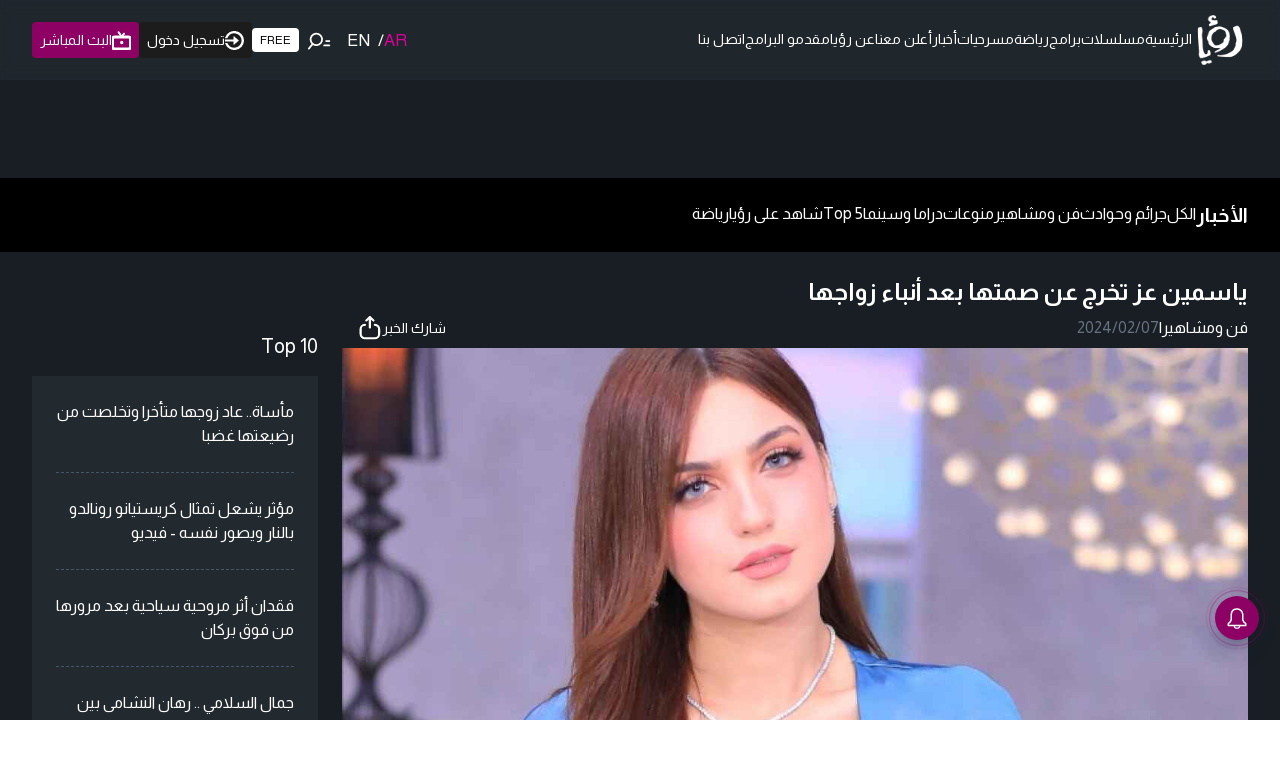

--- FILE ---
content_type: text/html; charset=utf-8
request_url: https://roya.tv/articles/10120
body_size: 47673
content:
<!DOCTYPE html><html lang="ar" class="light" dir="rtl"><head><meta charSet="utf-8"/><meta name="viewport" content="width=device-width, initial-scale=1"/><link rel="stylesheet" href="/_next/static/css/79629b83c6adc2f4.css" data-precedence="next"/><link rel="stylesheet" href="/_next/static/css/a93919611ae337a0.css" data-precedence="next"/><link rel="preload" as="script" fetchPriority="low" href="/_next/static/chunks/webpack-6ead7b32611d73f3.js"/><script src="/_next/static/chunks/fd9d1056-931e3bd0fbac1be4.js" async=""></script><script src="/_next/static/chunks/2117-1e821740629da476.js" async=""></script><script src="/_next/static/chunks/main-app-5294d1645fe5526e.js" async=""></script><script src="/_next/static/chunks/360-d57ba1f1335d8902.js" async=""></script><script src="/_next/static/chunks/2972-2fe5b3a4e44548d9.js" async=""></script><script src="/_next/static/chunks/app/articles/layout-3336614f36638c7e.js" async=""></script><script src="/_next/static/chunks/8625-ec93dd309a81c896.js" async=""></script><script src="/_next/static/chunks/3467-5b9379a589c13d66.js" async=""></script><script src="/_next/static/chunks/9491-617fc9dddd6ce590.js" async=""></script><script src="/_next/static/chunks/2870-8508c0155380beed.js" async=""></script><script src="/_next/static/chunks/7274-3035df4385ca1f3d.js" async=""></script><script src="/_next/static/chunks/826-8f764637a0fdc5f6.js" async=""></script><script src="/_next/static/chunks/7280-0b7a3f15d48e9aba.js" async=""></script><script src="/_next/static/chunks/2371-08fc9cbf4a56d3ed.js" async=""></script><script src="/_next/static/chunks/9761-6a4922452ba33492.js" async=""></script><script src="/_next/static/chunks/5878-5b0cd83866a7c961.js" async=""></script><script src="/_next/static/chunks/4398-416b683b94485d67.js" async=""></script><script src="/_next/static/chunks/7985-94fd2c96102e5c0a.js" async=""></script><script src="/_next/static/chunks/7543-d11a9c9e9c90d1f2.js" async=""></script><script src="/_next/static/chunks/3033-6e3ee29914acb861.js" async=""></script><script src="/_next/static/chunks/2073-b91ac3b8a6c581b6.js" async=""></script><script src="/_next/static/chunks/6539-16f4db9b6e8e80ed.js" async=""></script><script src="/_next/static/chunks/3257-6e1c3e2b249f8fc9.js" async=""></script><script src="/_next/static/chunks/app/layout-975d253ad16a59f0.js" async=""></script><script src="/_next/static/chunks/3532-488aa66f78c77cdb.js" async=""></script><script src="/_next/static/chunks/1578-2d8e071177586966.js" async=""></script><script src="/_next/static/chunks/9062-962e64a66c05e96b.js" async=""></script><script src="/_next/static/chunks/app/page-6bc780d8f00ab9c2.js" async=""></script><script src="/_next/static/chunks/app/error-53114d41c11a78a3.js" async=""></script><link rel="preload" href="https://securepubads.g.doubleclick.net/tag/js/gpt.js" as="script"/><link rel="preload" href="https://imasdk.googleapis.com/js/sdkloader/ima3.js" as="script"/><link rel="preload" href="https://www.googletagmanager.com/gtm.js?id=GTM-PM7VLC8" as="script"/><link rel="preload" href="https://www.googletagmanager.com/gtag/js?id=G-PN2PMJQKST" as="script"/><meta name="next-size-adjust"/><link rel="icon" type="image/png" sizes="32x32" href="/favicon.png"/><script>(self.__next_s=self.__next_s||[]).push(["https://securepubads.g.doubleclick.net/tag/js/gpt.js",{"async":true}])</script><script>(self.__next_s=self.__next_s||[]).push(["https://imasdk.googleapis.com/js/sdkloader/ima3.js",{}])</script><script src="/_next/static/chunks/polyfills-42372ed130431b0a.js" noModule=""></script></head><body class="pb-0 lg:pb-0 __className_fd1e45"><svg width="500" height="300" xmlns="http://www.w3.org/2000/svg" style="position:absolute;top:-9999px;opacity:0;z-index:-2"><defs><linearGradient id="linear-gradient" x1="327.89" y1="-42.22" x2="327.89" y2="180.1" gradientUnits="userSpaceOnUse"><stop offset="0" stop-color="#e9d78c"></stop><stop offset="1" stop-color="#d1a455"></stop></linearGradient></defs></svg><div data-overlay-container="true"><!--$!--><template data-dgst="BAILOUT_TO_CLIENT_SIDE_RENDERING"></template><!--/$--><div id="div-gpt-ad-1715168289892-0" style="width:100%;max-width:300px;margin:0 auto"></div></div><script src="/_next/static/chunks/webpack-6ead7b32611d73f3.js" async=""></script><script>(self.__next_f=self.__next_f||[]).push([0]);self.__next_f.push([2,null])</script><script>self.__next_f.push([1,"1:HL[\"/_next/static/media/074a2e369810402d-s.p.woff2\",\"font\",{\"crossOrigin\":\"\",\"type\":\"font/woff2\"}]\n2:HL[\"/_next/static/media/cadda3865c3d59d2-s.p.woff2\",\"font\",{\"crossOrigin\":\"\",\"type\":\"font/woff2\"}]\n3:HL[\"/_next/static/media/f1429c53baafd0f0-s.p.woff2\",\"font\",{\"crossOrigin\":\"\",\"type\":\"font/woff2\"}]\n4:HL[\"/_next/static/css/79629b83c6adc2f4.css\",\"style\"]\n5:HL[\"/_next/static/css/a93919611ae337a0.css\",\"style\"]\n"])</script><script>self.__next_f.push([1,"6:I[12846,[],\"\"]\n9:I[4707,[],\"\"]\nb:I[36423,[],\"\"]\nf:I[61060,[],\"\"]\na:[\"id\",\"10120\",\"d\"]\n10:[]\n0:[\"$\",\"$L6\",null,{\"buildId\":\"uWlLIKLrGMwPUQsUSZVFm\",\"assetPrefix\":\"\",\"urlParts\":[\"\",\"articles\",\"10120\"],\"initialTree\":[\"\",{\"children\":[\"articles\",{\"children\":[[\"id\",\"10120\",\"d\"],{\"children\":[\"__PAGE__\",{}]}]}]},\"$undefined\",\"$undefined\",true],\"initialSeedData\":[\"\",{\"children\":[\"articles\",{\"children\":[[\"id\",\"10120\",\"d\"],{\"children\":[\"__PAGE__\",{},[[\"$L7\",\"$L8\",null],null],null]},[null,[\"$\",\"$L9\",null,{\"parallelRouterKey\":\"children\",\"segmentPath\":[\"children\",\"articles\",\"children\",\"$a\",\"children\"],\"error\":\"$undefined\",\"errorStyles\":\"$undefined\",\"errorScripts\":\"$undefined\",\"template\":[\"$\",\"$Lb\",null,{}],\"templateStyles\":\"$undefined\",\"templateScripts\":\"$undefined\",\"notFound\":\"$undefined\",\"notFoundStyles\":\"$undefined\"}]],null]},[[null,\"$Lc\"],null],null]},[[[[\"$\",\"link\",\"0\",{\"rel\":\"stylesheet\",\"href\":\"/_next/static/css/79629b83c6adc2f4.css\",\"precedence\":\"next\",\"crossOrigin\":\"$undefined\"}],[\"$\",\"link\",\"1\",{\"rel\":\"stylesheet\",\"href\":\"/_next/static/css/a93919611ae337a0.css\",\"precedence\":\"next\",\"crossOrigin\":\"$undefined\"}]],\"$Ld\"],null],null],\"couldBeIntercepted\":false,\"initialHead\":[null,\"$Le\"],\"globalErrorComponent\":\"$f\",\"missingSlots\":\"$W10\"}]\n"])</script><script>self.__next_f.push([1,"11:I[2565,[\"360\",\"static/chunks/360-d57ba1f1335d8902.js\",\"2972\",\"static/chunks/2972-2fe5b3a4e44548d9.js\",\"5070\",\"static/chunks/app/articles/layout-3336614f36638c7e.js\"],\"default\"]\nc:[[\"$\",\"$L11\",null,{\"items\":[{\"name\":\"الكل\",\"id\":\"0\"},{\"name\":\"جرائم وحوادث\",\"id\":\"29\"},{\"name\":\"فن ومشاهير\",\"id\":\"3\"},{\"name\":\"منوعات\",\"id\":\"25\"},{\"name\":\"دراما وسينما\",\"id\":\"5\"},{\"name\":\"Top 5\",\"id\":\"9\"},{\"name\":\"شاهد على رؤيا\",\"id\":\"14\"},{\"name\":\"رياضة\",\"id\":\"28\"}],\"mainTitle\":\"الأخبار\",\"conditionalPath\":\"/category\",\"path\":\"/articles\"}],[\"$\",\"div\",null,{\"className\":\"max-w-screen-2xl mx-auto px-4 md:px-6 lg:px-8 py-6 mb-6\",\"children\":[\"$\",\"$L9\",null,{\"parallelRouterKey\":\"children\",\"segmentPath\":[\"children\",\"articles\",\"children\"],\"error\":\"$undefined\",\"errorStyles\":\"$undefined\",\"errorScripts\":\"$undefined\",\"template\":[\"$\",\"$Lb\",null,{}],\"templateStyles\":\"$undefined\",\"templateScripts\":\"$undefined\",\"notFound\":\"$undefined\",\"notFoundStyles\":\"$undefined\"}]}]]\ne:[[\"$\",\"meta\",\"0\",{\"name\":\"viewport\",\"content\":\"width=device-width, initial-scale=1\"}],[\"$\",\"meta\",\"1\",{\"charSet\":\"utf-8\"}],[\"$\",\"meta\",\"2\",{\"name\":\"next-size-adjust\"}]]\n7:null\n"])</script><script>self.__next_f.push([1,"12:I[80826,[\"360\",\"static/chunks/360-d57ba1f1335d8902.js\",\"2972\",\"static/chunks/2972-2fe5b3a4e44548d9.js\",\"8625\",\"static/chunks/8625-ec93dd309a81c896.js\",\"3467\",\"static/chunks/3467-5b9379a589c13d66.js\",\"9491\",\"static/chunks/9491-617fc9dddd6ce590.js\",\"2870\",\"static/chunks/2870-8508c0155380beed.js\",\"7274\",\"static/chunks/7274-3035df4385ca1f3d.js\",\"826\",\"static/chunks/826-8f764637a0fdc5f6.js\",\"7280\",\"static/chunks/7280-0b7a3f15d48e9aba.js\",\"2371\",\"static/chunks/2371-08fc9cbf4a56d3ed.js\",\"9761\",\"static/chunks/9761-6a4922452ba33492.js\",\"5878\",\"static/chunks/5878-5b0cd83866a7c961.js\",\"4398\",\"static/chunks/4398-416b683b94485d67.js\",\"7985\",\"static/chunks/7985-94fd2c96102e5c0a.js\",\"7543\",\"static/chunks/7543-d11a9c9e9c90d1f2.js\",\"3033\",\"static/chunks/3033-6e3ee29914acb861.js\",\"2073\",\"static/chunks/2073-b91ac3b8a6c581b6.js\",\"6539\",\"static/chunks/6539-16f4db9b6e8e80ed.js\",\"3257\",\"static/chunks/3257-6e1c3e2b249f8fc9.js\",\"3185\",\"static/chunks/app/layout-975d253ad16a59f0.js\"],\"SessionProvider\"]\n13:I[88003,[\"360\",\"static/chunks/360-d57ba1f1335d8902.js\",\"2972\",\"static/chunks/2972-2fe5b3a4e44548d9.js\",\"8625\",\"static/chunks/8625-ec93dd309a81c896.js\",\"3467\",\"static/chunks/3467-5b9379a589c13d66.js\",\"9491\",\"static/chunks/9491-617fc9dddd6ce590.js\",\"2870\",\"static/chunks/2870-8508c0155380beed.js\",\"7274\",\"static/chunks/7274-3035df4385ca1f3d.js\",\"826\",\"static/chunks/826-8f764637a0fdc5f6.js\",\"7280\",\"static/chunks/7280-0b7a3f15d48e9aba.js\",\"2371\",\"static/chunks/2371-08fc9cbf4a56d3ed.js\",\"9761\",\"static/chunks/9761-6a4922452ba33492.js\",\"5878\",\"static/chunks/5878-5b0cd83866a7c961.js\",\"4398\",\"static/chunks/4398-416b683b94485d67.js\",\"7985\",\"static/chunks/7985-94fd2c96102e5c0a.js\",\"7543\",\"static/chunks/7543-d11a9c9e9c90d1f2.js\",\"3033\",\"static/chunks/3033-6e3ee29914acb861.js\",\"2073\",\"static/chunks/2073-b91ac3b8a6c581b6.js\",\"6539\",\"static/chunks/6539-16f4db9b6e8e80ed.js\",\"3257\",\"static/chunks/3257-6e1c3e2b249f8fc9.js\",\"3185\",\"static/chunks/app/layout-975d253ad16a59f0.js\"],\"\"]\n14:I[10131,[\"360\",\"static/chunks/360-d57ba1f1335d8902.js\",\"2972\",\"static/ch"])</script><script>self.__next_f.push([1,"unks/2972-2fe5b3a4e44548d9.js\",\"8625\",\"static/chunks/8625-ec93dd309a81c896.js\",\"3467\",\"static/chunks/3467-5b9379a589c13d66.js\",\"9491\",\"static/chunks/9491-617fc9dddd6ce590.js\",\"2870\",\"static/chunks/2870-8508c0155380beed.js\",\"7274\",\"static/chunks/7274-3035df4385ca1f3d.js\",\"826\",\"static/chunks/826-8f764637a0fdc5f6.js\",\"7280\",\"static/chunks/7280-0b7a3f15d48e9aba.js\",\"2371\",\"static/chunks/2371-08fc9cbf4a56d3ed.js\",\"9761\",\"static/chunks/9761-6a4922452ba33492.js\",\"5878\",\"static/chunks/5878-5b0cd83866a7c961.js\",\"4398\",\"static/chunks/4398-416b683b94485d67.js\",\"7985\",\"static/chunks/7985-94fd2c96102e5c0a.js\",\"7543\",\"static/chunks/7543-d11a9c9e9c90d1f2.js\",\"3033\",\"static/chunks/3033-6e3ee29914acb861.js\",\"2073\",\"static/chunks/2073-b91ac3b8a6c581b6.js\",\"6539\",\"static/chunks/6539-16f4db9b6e8e80ed.js\",\"3257\",\"static/chunks/3257-6e1c3e2b249f8fc9.js\",\"3185\",\"static/chunks/app/layout-975d253ad16a59f0.js\"],\"Providers\"]\n15:\"$Sreact.suspense\"\n16:I[81523,[\"360\",\"static/chunks/360-d57ba1f1335d8902.js\",\"2972\",\"static/chunks/2972-2fe5b3a4e44548d9.js\",\"8625\",\"static/chunks/8625-ec93dd309a81c896.js\",\"3467\",\"static/chunks/3467-5b9379a589c13d66.js\",\"9491\",\"static/chunks/9491-617fc9dddd6ce590.js\",\"2870\",\"static/chunks/2870-8508c0155380beed.js\",\"7274\",\"static/chunks/7274-3035df4385ca1f3d.js\",\"826\",\"static/chunks/826-8f764637a0fdc5f6.js\",\"7280\",\"static/chunks/7280-0b7a3f15d48e9aba.js\",\"2371\",\"static/chunks/2371-08fc9cbf4a56d3ed.js\",\"5878\",\"static/chunks/5878-5b0cd83866a7c961.js\",\"3033\",\"static/chunks/3033-6e3ee29914acb861.js\",\"3532\",\"static/chunks/3532-488aa66f78c77cdb.js\",\"1578\",\"static/chunks/1578-2d8e071177586966.js\",\"3257\",\"static/chunks/3257-6e1c3e2b249f8fc9.js\",\"9062\",\"static/chunks/9062-962e64a66c05e96b.js\",\"1931\",\"static/chunks/app/page-6bc780d8f00ab9c2.js\"],\"BailoutToCSR\"]\n17:I[71798,[\"360\",\"static/chunks/360-d57ba1f1335d8902.js\",\"2972\",\"static/chunks/2972-2fe5b3a4e44548d9.js\",\"8625\",\"static/chunks/8625-ec93dd309a81c896.js\",\"3467\",\"static/chunks/3467-5b9379a589c13d66.js\",\"9491\",\"static/chunks/9491-617fc9dddd6ce590.js\",\"2870\",\"static/chu"])</script><script>self.__next_f.push([1,"nks/2870-8508c0155380beed.js\",\"7274\",\"static/chunks/7274-3035df4385ca1f3d.js\",\"826\",\"static/chunks/826-8f764637a0fdc5f6.js\",\"7280\",\"static/chunks/7280-0b7a3f15d48e9aba.js\",\"2371\",\"static/chunks/2371-08fc9cbf4a56d3ed.js\",\"9761\",\"static/chunks/9761-6a4922452ba33492.js\",\"5878\",\"static/chunks/5878-5b0cd83866a7c961.js\",\"4398\",\"static/chunks/4398-416b683b94485d67.js\",\"7985\",\"static/chunks/7985-94fd2c96102e5c0a.js\",\"7543\",\"static/chunks/7543-d11a9c9e9c90d1f2.js\",\"3033\",\"static/chunks/3033-6e3ee29914acb861.js\",\"2073\",\"static/chunks/2073-b91ac3b8a6c581b6.js\",\"6539\",\"static/chunks/6539-16f4db9b6e8e80ed.js\",\"3257\",\"static/chunks/3257-6e1c3e2b249f8fc9.js\",\"3185\",\"static/chunks/app/layout-975d253ad16a59f0.js\"],\"ClarityProvider\",1]\n18:I[49064,[\"360\",\"static/chunks/360-d57ba1f1335d8902.js\",\"2972\",\"static/chunks/2972-2fe5b3a4e44548d9.js\",\"8625\",\"static/chunks/8625-ec93dd309a81c896.js\",\"3467\",\"static/chunks/3467-5b9379a589c13d66.js\",\"9491\",\"static/chunks/9491-617fc9dddd6ce590.js\",\"2870\",\"static/chunks/2870-8508c0155380beed.js\",\"7274\",\"static/chunks/7274-3035df4385ca1f3d.js\",\"826\",\"static/chunks/826-8f764637a0fdc5f6.js\",\"7280\",\"static/chunks/7280-0b7a3f15d48e9aba.js\",\"2371\",\"static/chunks/2371-08fc9cbf4a56d3ed.js\",\"9761\",\"static/chunks/9761-6a4922452ba33492.js\",\"5878\",\"static/chunks/5878-5b0cd83866a7c961.js\",\"4398\",\"static/chunks/4398-416b683b94485d67.js\",\"7985\",\"static/chunks/7985-94fd2c96102e5c0a.js\",\"7543\",\"static/chunks/7543-d11a9c9e9c90d1f2.js\",\"3033\",\"static/chunks/3033-6e3ee29914acb861.js\",\"2073\",\"static/chunks/2073-b91ac3b8a6c581b6.js\",\"6539\",\"static/chunks/6539-16f4db9b6e8e80ed.js\",\"3257\",\"static/chunks/3257-6e1c3e2b249f8fc9.js\",\"3185\",\"static/chunks/app/layout-975d253ad16a59f0.js\"],\"default\"]\n19:I[13490,[\"2972\",\"static/chunks/2972-2fe5b3a4e44548d9.js\",\"7601\",\"static/chunks/app/error-53114d41c11a78a3.js\"],\"default\"]\n1b:I[70049,[\"360\",\"static/chunks/360-d57ba1f1335d8902.js\",\"2972\",\"static/chunks/2972-2fe5b3a4e44548d9.js\",\"8625\",\"static/chunks/8625-ec93dd309a81c896.js\",\"3467\",\"static/chunks/3467-5b9379a589c13d66.js\",\"9491\","])</script><script>self.__next_f.push([1,"\"static/chunks/9491-617fc9dddd6ce590.js\",\"2870\",\"static/chunks/2870-8508c0155380beed.js\",\"7274\",\"static/chunks/7274-3035df4385ca1f3d.js\",\"826\",\"static/chunks/826-8f764637a0fdc5f6.js\",\"7280\",\"static/chunks/7280-0b7a3f15d48e9aba.js\",\"2371\",\"static/chunks/2371-08fc9cbf4a56d3ed.js\",\"5878\",\"static/chunks/5878-5b0cd83866a7c961.js\",\"3033\",\"static/chunks/3033-6e3ee29914acb861.js\",\"3532\",\"static/chunks/3532-488aa66f78c77cdb.js\",\"1578\",\"static/chunks/1578-2d8e071177586966.js\",\"3257\",\"static/chunks/3257-6e1c3e2b249f8fc9.js\",\"9062\",\"static/chunks/9062-962e64a66c05e96b.js\",\"1931\",\"static/chunks/app/page-6bc780d8f00ab9c2.js\"],\"PreloadCss\"]\n1c:I[25480,[\"360\",\"static/chunks/360-d57ba1f1335d8902.js\",\"2972\",\"static/chunks/2972-2fe5b3a4e44548d9.js\",\"8625\",\"static/chunks/8625-ec93dd309a81c896.js\",\"3467\",\"static/chunks/3467-5b9379a589c13d66.js\",\"9491\",\"static/chunks/9491-617fc9dddd6ce590.js\",\"2870\",\"static/chunks/2870-8508c0155380beed.js\",\"7274\",\"static/chunks/7274-3035df4385ca1f3d.js\",\"826\",\"static/chunks/826-8f764637a0fdc5f6.js\",\"7280\",\"static/chunks/7280-0b7a3f15d48e9aba.js\",\"2371\",\"static/chunks/2371-08fc9cbf4a56d3ed.js\",\"9761\",\"static/chunks/9761-6a4922452ba33492.js\",\"5878\",\"static/chunks/5878-5b0cd83866a7c961.js\",\"4398\",\"static/chunks/4398-416b683b94485d67.js\",\"7985\",\"static/chunks/7985-94fd2c96102e5c0a.js\",\"7543\",\"static/chunks/7543-d11a9c9e9c90d1f2.js\",\"3033\",\"static/chunks/3033-6e3ee29914acb861.js\",\"2073\",\"static/chunks/2073-b91ac3b8a6c581b6.js\",\"6539\",\"static/chunks/6539-16f4db9b6e8e80ed.js\",\"3257\",\"static/chunks/3257-6e1c3e2b249f8fc9.js\",\"3185\",\"static/chunks/app/layout-975d253ad16a59f0.js\"],\"default\"]\n1d:I[85347,[\"360\",\"static/chunks/360-d57ba1f1335d8902.js\",\"2972\",\"static/chunks/2972-2fe5b3a4e44548d9.js\",\"8625\",\"static/chunks/8625-ec93dd309a81c896.js\",\"3467\",\"static/chunks/3467-5b9379a589c13d66.js\",\"9491\",\"static/chunks/9491-617fc9dddd6ce590.js\",\"2870\",\"static/chunks/2870-8508c0155380beed.js\",\"7274\",\"static/chunks/7274-3035df4385ca1f3d.js\",\"826\",\"static/chunks/826-8f764637a0fdc5f6.js\",\"7280\",\"static/chunks/7280-0b7a3f15d"])</script><script>self.__next_f.push([1,"48e9aba.js\",\"2371\",\"static/chunks/2371-08fc9cbf4a56d3ed.js\",\"9761\",\"static/chunks/9761-6a4922452ba33492.js\",\"5878\",\"static/chunks/5878-5b0cd83866a7c961.js\",\"4398\",\"static/chunks/4398-416b683b94485d67.js\",\"7985\",\"static/chunks/7985-94fd2c96102e5c0a.js\",\"7543\",\"static/chunks/7543-d11a9c9e9c90d1f2.js\",\"3033\",\"static/chunks/3033-6e3ee29914acb861.js\",\"2073\",\"static/chunks/2073-b91ac3b8a6c581b6.js\",\"6539\",\"static/chunks/6539-16f4db9b6e8e80ed.js\",\"3257\",\"static/chunks/3257-6e1c3e2b249f8fc9.js\",\"3185\",\"static/chunks/app/layout-975d253ad16a59f0.js\"],\"default\"]\n1e:I[65878,[\"360\",\"static/chunks/360-d57ba1f1335d8902.js\",\"2972\",\"static/chunks/2972-2fe5b3a4e44548d9.js\",\"8625\",\"static/chunks/8625-ec93dd309a81c896.js\",\"3467\",\"static/chunks/3467-5b9379a589c13d66.js\",\"9491\",\"static/chunks/9491-617fc9dddd6ce590.js\",\"2870\",\"static/chunks/2870-8508c0155380beed.js\",\"7274\",\"static/chunks/7274-3035df4385ca1f3d.js\",\"826\",\"static/chunks/826-8f764637a0fdc5f6.js\",\"7280\",\"static/chunks/7280-0b7a3f15d48e9aba.js\",\"2371\",\"static/chunks/2371-08fc9cbf4a56d3ed.js\",\"5878\",\"static/chunks/5878-5b0cd83866a7c961.js\",\"3033\",\"static/chunks/3033-6e3ee29914acb861.js\",\"3532\",\"static/chunks/3532-488aa66f78c77cdb.js\",\"1578\",\"static/chunks/1578-2d8e071177586966.js\",\"3257\",\"static/chunks/3257-6e1c3e2b249f8fc9.js\",\"9062\",\"static/chunks/9062-962e64a66c05e96b.js\",\"1931\",\"static/chunks/app/page-6bc780d8f00ab9c2.js\"],\"Image\"]\n1f:I[72972,[\"360\",\"static/chunks/360-d57ba1f1335d8902.js\",\"2972\",\"static/chunks/2972-2fe5b3a4e44548d9.js\",\"8625\",\"static/chunks/8625-ec93dd309a81c896.js\",\"3467\",\"static/chunks/3467-5b9379a589c13d66.js\",\"9491\",\"static/chunks/9491-617fc9dddd6ce590.js\",\"2870\",\"static/chunks/2870-8508c0155380beed.js\",\"7274\",\"static/chunks/7274-3035df4385ca1f3d.js\",\"826\",\"static/chunks/826-8f764637a0fdc5f6.js\",\"7280\",\"static/chunks/7280-0b7a3f15d48e9aba.js\",\"2371\",\"static/chunks/2371-08fc9cbf4a56d3ed.js\",\"5878\",\"static/chunks/5878-5b0cd83866a7c961.js\",\"3033\",\"static/chunks/3033-6e3ee29914acb861.js\",\"3532\",\"static/chunks/3532-488aa66f78c77cdb.js\",\"1578\",\"static/chunk"])</script><script>self.__next_f.push([1,"s/1578-2d8e071177586966.js\",\"3257\",\"static/chunks/3257-6e1c3e2b249f8fc9.js\",\"9062\",\"static/chunks/9062-962e64a66c05e96b.js\",\"1931\",\"static/chunks/app/page-6bc780d8f00ab9c2.js\"],\"\"]\n32:I[88,[\"360\",\"static/chunks/360-d57ba1f1335d8902.js\",\"2972\",\"static/chunks/2972-2fe5b3a4e44548d9.js\",\"8625\",\"static/chunks/8625-ec93dd309a81c896.js\",\"3467\",\"static/chunks/3467-5b9379a589c13d66.js\",\"9491\",\"static/chunks/9491-617fc9dddd6ce590.js\",\"2870\",\"static/chunks/2870-8508c0155380beed.js\",\"7274\",\"static/chunks/7274-3035df4385ca1f3d.js\",\"826\",\"static/chunks/826-8f764637a0fdc5f6.js\",\"7280\",\"static/chunks/7280-0b7a3f15d48e9aba.js\",\"2371\",\"static/chunks/2371-08fc9cbf4a56d3ed.js\",\"5878\",\"static/chunks/5878-5b0cd83866a7c961.js\",\"3033\",\"static/chunks/3033-6e3ee29914acb861.js\",\"3532\",\"static/chunks/3532-488aa66f78c77cdb.js\",\"1578\",\"static/chunks/1578-2d8e071177586966.js\",\"3257\",\"static/chunks/3257-6e1c3e2b249f8fc9.js\",\"9062\",\"static/chunks/9062-962e64a66c05e96b.js\",\"1931\",\"static/chunks/app/page-6bc780d8f00ab9c2.js\"],\"Button\"]\n33:I[90798,[\"360\",\"static/chunks/360-d57ba1f1335d8902.js\",\"2972\",\"static/chunks/2972-2fe5b3a4e44548d9.js\",\"8625\",\"static/chunks/8625-ec93dd309a81c896.js\",\"3467\",\"static/chunks/3467-5b9379a589c13d66.js\",\"9491\",\"static/chunks/9491-617fc9dddd6ce590.js\",\"2870\",\"static/chunks/2870-8508c0155380beed.js\",\"7274\",\"static/chunks/7274-3035df4385ca1f3d.js\",\"826\",\"static/chunks/826-8f764637a0fdc5f6.js\",\"7280\",\"static/chunks/7280-0b7a3f15d48e9aba.js\",\"2371\",\"static/chunks/2371-08fc9cbf4a56d3ed.js\",\"5878\",\"static/chunks/5878-5b0cd83866a7c961.js\",\"3033\",\"static/chunks/3033-6e3ee29914acb861.js\",\"3532\",\"static/chunks/3532-488aa66f78c77cdb.js\",\"1578\",\"static/chunks/1578-2d8e071177586966.js\",\"3257\",\"static/chunks/3257-6e1c3e2b249f8fc9.js\",\"9062\",\"static/chunks/9062-962e64a66c05e96b.js\",\"1931\",\"static/chunks/app/page-6bc780d8f00ab9c2.js\"],\"Link\"]\n36:I[20376,[\"360\",\"static/chunks/360-d57ba1f1335d8902.js\",\"2972\",\"static/chunks/2972-2fe5b3a4e44548d9.js\",\"8625\",\"static/chunks/8625-ec93dd309a81c896.js\",\"3467\",\"static/chunks/3467-5b9379a589c13"])</script><script>self.__next_f.push([1,"d66.js\",\"9491\",\"static/chunks/9491-617fc9dddd6ce590.js\",\"2870\",\"static/chunks/2870-8508c0155380beed.js\",\"7274\",\"static/chunks/7274-3035df4385ca1f3d.js\",\"826\",\"static/chunks/826-8f764637a0fdc5f6.js\",\"7280\",\"static/chunks/7280-0b7a3f15d48e9aba.js\",\"2371\",\"static/chunks/2371-08fc9cbf4a56d3ed.js\",\"9761\",\"static/chunks/9761-6a4922452ba33492.js\",\"5878\",\"static/chunks/5878-5b0cd83866a7c961.js\",\"4398\",\"static/chunks/4398-416b683b94485d67.js\",\"7985\",\"static/chunks/7985-94fd2c96102e5c0a.js\",\"7543\",\"static/chunks/7543-d11a9c9e9c90d1f2.js\",\"3033\",\"static/chunks/3033-6e3ee29914acb861.js\",\"2073\",\"static/chunks/2073-b91ac3b8a6c581b6.js\",\"6539\",\"static/chunks/6539-16f4db9b6e8e80ed.js\",\"3257\",\"static/chunks/3257-6e1c3e2b249f8fc9.js\",\"3185\",\"static/chunks/app/layout-975d253ad16a59f0.js\"],\"default\"]\n37:I[7937,[\"360\",\"static/chunks/360-d57ba1f1335d8902.js\",\"2972\",\"static/chunks/2972-2fe5b3a4e44548d9.js\",\"8625\",\"static/chunks/8625-ec93dd309a81c896.js\",\"3467\",\"static/chunks/3467-5b9379a589c13d66.js\",\"9491\",\"static/chunks/9491-617fc9dddd6ce590.js\",\"2870\",\"static/chunks/2870-8508c0155380beed.js\",\"7274\",\"static/chunks/7274-3035df4385ca1f3d.js\",\"826\",\"static/chunks/826-8f764637a0fdc5f6.js\",\"7280\",\"static/chunks/7280-0b7a3f15d48e9aba.js\",\"2371\",\"static/chunks/2371-08fc9cbf4a56d3ed.js\",\"9761\",\"static/chunks/9761-6a4922452ba33492.js\",\"5878\",\"static/chunks/5878-5b0cd83866a7c961.js\",\"4398\",\"static/chunks/4398-416b683b94485d67.js\",\"7985\",\"static/chunks/7985-94fd2c96102e5c0a.js\",\"7543\",\"static/chunks/7543-d11a9c9e9c90d1f2.js\",\"3033\",\"static/chunks/3033-6e3ee29914acb861.js\",\"2073\",\"static/chunks/2073-b91ac3b8a6c581b6.js\",\"6539\",\"static/chunks/6539-16f4db9b6e8e80ed.js\",\"3257\",\"static/chunks/3257-6e1c3e2b249f8fc9.js\",\"3185\",\"static/chunks/app/layout-975d253ad16a59f0.js\"],\"default\"]\n38:I[28954,[\"360\",\"static/chunks/360-d57ba1f1335d8902.js\",\"2972\",\"static/chunks/2972-2fe5b3a4e44548d9.js\",\"8625\",\"static/chunks/8625-ec93dd309a81c896.js\",\"3467\",\"static/chunks/3467-5b9379a589c13d66.js\",\"9491\",\"static/chunks/9491-617fc9dddd6ce590.js\",\"2870\",\"static/chunks"])</script><script>self.__next_f.push([1,"/2870-8508c0155380beed.js\",\"7274\",\"static/chunks/7274-3035df4385ca1f3d.js\",\"826\",\"static/chunks/826-8f764637a0fdc5f6.js\",\"7280\",\"static/chunks/7280-0b7a3f15d48e9aba.js\",\"2371\",\"static/chunks/2371-08fc9cbf4a56d3ed.js\",\"9761\",\"static/chunks/9761-6a4922452ba33492.js\",\"5878\",\"static/chunks/5878-5b0cd83866a7c961.js\",\"4398\",\"static/chunks/4398-416b683b94485d67.js\",\"7985\",\"static/chunks/7985-94fd2c96102e5c0a.js\",\"7543\",\"static/chunks/7543-d11a9c9e9c90d1f2.js\",\"3033\",\"static/chunks/3033-6e3ee29914acb861.js\",\"2073\",\"static/chunks/2073-b91ac3b8a6c581b6.js\",\"6539\",\"static/chunks/6539-16f4db9b6e8e80ed.js\",\"3257\",\"static/chunks/3257-6e1c3e2b249f8fc9.js\",\"3185\",\"static/chunks/app/layout-975d253ad16a59f0.js\"],\"default\"]\n39:I[62428,[\"360\",\"static/chunks/360-d57ba1f1335d8902.js\",\"2972\",\"static/chunks/2972-2fe5b3a4e44548d9.js\",\"8625\",\"static/chunks/8625-ec93dd309a81c896.js\",\"3467\",\"static/chunks/3467-5b9379a589c13d66.js\",\"9491\",\"static/chunks/9491-617fc9dddd6ce590.js\",\"2870\",\"static/chunks/2870-8508c0155380beed.js\",\"7274\",\"static/chunks/7274-3035df4385ca1f3d.js\",\"826\",\"static/chunks/826-8f764637a0fdc5f6.js\",\"7280\",\"static/chunks/7280-0b7a3f15d48e9aba.js\",\"2371\",\"static/chunks/2371-08fc9cbf4a56d3ed.js\",\"9761\",\"static/chunks/9761-6a4922452ba33492.js\",\"5878\",\"static/chunks/5878-5b0cd83866a7c961.js\",\"4398\",\"static/chunks/4398-416b683b94485d67.js\",\"7985\",\"static/chunks/7985-94fd2c96102e5c0a.js\",\"7543\",\"static/chunks/7543-d11a9c9e9c90d1f2.js\",\"3033\",\"static/chunks/3033-6e3ee29914acb861.js\",\"2073\",\"static/chunks/2073-b91ac3b8a6c581b6.js\",\"6539\",\"static/chunks/6539-16f4db9b6e8e80ed.js\",\"3257\",\"static/chunks/3257-6e1c3e2b249f8fc9.js\",\"3185\",\"static/chunks/app/layout-975d253ad16a59f0.js\"],\"default\"]\n3a:I[98087,[\"360\",\"static/chunks/360-d57ba1f1335d8902.js\",\"2972\",\"static/chunks/2972-2fe5b3a4e44548d9.js\",\"8625\",\"static/chunks/8625-ec93dd309a81c896.js\",\"3467\",\"static/chunks/3467-5b9379a589c13d66.js\",\"9491\",\"static/chunks/9491-617fc9dddd6ce590.js\",\"2870\",\"static/chunks/2870-8508c0155380beed.js\",\"7274\",\"static/chunks/7274-3035df4385ca1f3d.js\",\""])</script><script>self.__next_f.push([1,"826\",\"static/chunks/826-8f764637a0fdc5f6.js\",\"7280\",\"static/chunks/7280-0b7a3f15d48e9aba.js\",\"2371\",\"static/chunks/2371-08fc9cbf4a56d3ed.js\",\"9761\",\"static/chunks/9761-6a4922452ba33492.js\",\"5878\",\"static/chunks/5878-5b0cd83866a7c961.js\",\"4398\",\"static/chunks/4398-416b683b94485d67.js\",\"7985\",\"static/chunks/7985-94fd2c96102e5c0a.js\",\"7543\",\"static/chunks/7543-d11a9c9e9c90d1f2.js\",\"3033\",\"static/chunks/3033-6e3ee29914acb861.js\",\"2073\",\"static/chunks/2073-b91ac3b8a6c581b6.js\",\"6539\",\"static/chunks/6539-16f4db9b6e8e80ed.js\",\"3257\",\"static/chunks/3257-6e1c3e2b249f8fc9.js\",\"3185\",\"static/chunks/app/layout-975d253ad16a59f0.js\"],\"GoogleTagManager\"]\n3b:I[14888,[\"360\",\"static/chunks/360-d57ba1f1335d8902.js\",\"2972\",\"static/chunks/2972-2fe5b3a4e44548d9.js\",\"8625\",\"static/chunks/8625-ec93dd309a81c896.js\",\"3467\",\"static/chunks/3467-5b9379a589c13d66.js\",\"9491\",\"static/chunks/9491-617fc9dddd6ce590.js\",\"2870\",\"static/chunks/2870-8508c0155380beed.js\",\"7274\",\"static/chunks/7274-3035df4385ca1f3d.js\",\"826\",\"static/chunks/826-8f764637a0fdc5f6.js\",\"7280\",\"static/chunks/7280-0b7a3f15d48e9aba.js\",\"2371\",\"static/chunks/2371-08fc9cbf4a56d3ed.js\",\"9761\",\"static/chunks/9761-6a4922452ba33492.js\",\"5878\",\"static/chunks/5878-5b0cd83866a7c961.js\",\"4398\",\"static/chunks/4398-416b683b94485d67.js\",\"7985\",\"static/chunks/7985-94fd2c96102e5c0a.js\",\"7543\",\"static/chunks/7543-d11a9c9e9c90d1f2.js\",\"3033\",\"static/chunks/3033-6e3ee29914acb861.js\",\"2073\",\"static/chunks/2073-b91ac3b8a6c581b6.js\",\"6539\",\"static/chunks/6539-16f4db9b6e8e80ed.js\",\"3257\",\"static/chunks/3257-6e1c3e2b249f8fc9.js\",\"3185\",\"static/chunks/app/layout-975d253ad16a59f0.js\"],\"GoogleAnalytics\"]\n20:T49c,M15.233 5.488c-.843-.038-1.097-.046-3.233-.046s-2.389.008-3.232.046c-2.17.099-3.181 1.127-3.279 3.279-.039.844-.048 1.097-.048 3.233s.009 2.389.047 3.233c.099 2.148 1.106 3.18 3.279 3.279.843.038 1.097.047 3.233.047 2.137 0 2.39-.008 3.233-.046 2.17-.099 3.18-1.129 3.279-3.279.038-.844.046-1.097.046-3.233s-.008-2.389-.046-3.232c-.099-2.153-1.111-3.182-3.279-3.281zm-3.233 10.62c-2.269 0-4.108-1.8"])</script><script>self.__next_f.push([1,"39-4.108-4.108 0-2.269 1.84-4.108 4.108-4.108s4.108 1.839 4.108 4.108c0 2.269-1.839 4.108-4.108 4.108zm4.271-7.418c-.53 0-.96-.43-.96-.96s.43-.96.96-.96.96.43.96.96-.43.96-.96.96zm-1.604 3.31c0 1.473-1.194 2.667-2.667 2.667s-2.667-1.194-2.667-2.667c0-1.473 1.194-2.667 2.667-2.667s2.667 1.194 2.667 2.667zm4.333-12h-14c-2.761 0-5 2.239-5 5v14c0 2.761 2.239 5 5 5h14c2.762 0 5-2.239 5-5v-14c0-2.761-2.238-5-5-5zm.952 15.298c-.132 2.909-1.751 4.521-4.653 4.654-.854.039-1.126.048-3.299.048s-2.444-.009-3.298-.048c-2.908-.133-4.52-1.748-4.654-4.654-.039-.853-.048-1.125-.048-3.298 0-2.172.009-2.445.048-3.298.134-2.908 1.748-4.521 4.654-4.653.854-.04 1.125-.049 3.298-.049s2.445.009 3.299.048c2.908.133 4.523 1.751 4.653 4.653.039.854.048 1.127.048 3.299 0 2.173-.009 2.445-.048 3.298z21:T4da,M337.36 243.58c-1.46-.7-2.95-1.38-4.46-2.02-2.62-48.36-29.04-76.05-73.41-76.33-25.6-.17-48.52 10.27-62.8 31.94l24.4 16.74c10.15-15.4 26.08-18.68 37.81-18.68h.4c14.61.09 25.64 4.34 32.77 12.62 5.19 6.04 8.67 14.37 10.39 24.89-12.96-2.2-26.96-2.88-41.94-2.02-42.18 2.43-69.3 27.03-67.48 61.21.92 17.35 9.56 32.26 24.32 42.01 12.48 8.24 28.56 12.27 45.26 11.35 22.07-1.2 39.37-9.62 51.45-25.01 9.17-11.69 14.97-26.84 17.53-45.92 10.51 6.34 18.3 14.69 22.61 24.73 7.31 17.06 7.74 45.1-15.14 67.96-20.04 20.03-44.14 28.69-80.55 28.96-40.4-.3-70.95-13.26-90.81-38.51-18.6-23.64-28.21-57.79-28.57-101.5.36-43.71 9.97-77.86 28.57-101.5 19.86-25.25 50.41-38.21 90.81-38.51 40.68.3 71.76 13.32 92.39 38.69 10.11 12.44 17.73 28.09 22.76 46.33l28.59-7.63c-6.09-22.45-15.67-41.8-28.72-57.85-26.44-32.53-65.1-49.19-114.92-49.54h-.2c-49.72.35-87.96 17.08-113.64 49.73-22.86 29.05-34.65 69.48-35.04 120.16v.24c.39 50.68 12.18 91.11 35.04 120.16 25.68 32.65 63.92 49.39 113.64 49.73h.2c44.2-.31 75.36-11.88 101.03-37.53 33.58-33.55 32.57-75.6 21.5-101.42-7.94-18.51-23.08-33.55-43.79-43.48zm-76.32 71.76c-18.48 1.04-37.69-7.26-38.64-25.03-.7-13.18 9.38-27.89 39.78-29.64 3.48-.2 6.9-.3 10.25-.3 11.04 0 21.37 1.07 30.76 3.13-3.5 43.74-24.04 50.84-42.15 51.84z22:T43d,M 0 10.9"])</script><script>self.__next_f.push([1,"34 v 68.132 C 0 85.105 4.895 90 10.934 90 h 68.132 C 85.105 90 90 85.105 90 79.066 V 10.934 C 90 4.895 85.105 0 79.066 0 H 10.934 C 4.895 0 0 4.895 0 10.934 z M 71.039 33.277 v 6.758 c -3.187 0.001 -6.283 -0.623 -9.203 -1.855 c -1.878 -0.793 -3.627 -1.814 -5.227 -3.048 l 0.048 20.801 c -0.02 4.684 -1.873 9.085 -5.227 12.4 c -2.73 2.698 -6.188 4.414 -9.937 4.97 c -0.881 0.13 -1.777 0.197 -2.684 0.197 c -4.013 0 -7.823 -1.3 -10.939 -3.698 c -0.586 -0.452 -1.147 -0.941 -1.681 -1.468 c -3.635 -3.593 -5.509 -8.462 -5.194 -13.584 c 0.241 -3.899 1.802 -7.618 4.404 -10.532 c 3.443 -3.857 8.26 -5.998 13.41 -5.998 c 0.906 0 1.803 0.068 2.684 0.198 v 2.499 v 6.951 c -0.835 -0.275 -1.727 -0.427 -2.656 -0.427 c -4.705 0 -8.512 3.839 -8.442 8.548 c 0.045 3.013 1.69 5.646 4.118 7.098 c 1.141 0.682 2.453 1.105 3.853 1.182 c 1.097 0.06 2.151 -0.093 3.126 -0.415 c 3.362 -1.111 5.787 -4.268 5.787 -7.992 l 0.011 -13.93 V 16.5 h 9.307 c 0.009 0.922 0.103 1.822 0.276 2.694 c 0.702 3.529 2.692 6.591 5.46 8.678 c 2.414 1.821 5.42 2.9 8.678 2.9 c 0.002 0 0.029 0 0.027 -0.002 V 33.277 z23:T451,M12.036 5.339c-3.635 0-6.591 2.956-6.593 6.589-.001 1.483.434 2.594 1.164 3.756l-.666 2.432 2.494-.654c1.117.663 2.184 1.061 3.595 1.061 3.632 0 6.591-2.956 6.592-6.59.003-3.641-2.942-6.593-6.586-6.594zm3.876 9.423c-.165.463-.957.885-1.337.942-.341.051-.773.072-1.248-.078-.288-.091-.657-.213-1.129-.417-1.987-.858-3.285-2.859-3.384-2.991-.099-.132-.809-1.074-.809-2.049 0-.975.512-1.454.693-1.653.182-.2.396-.25.528-.25l.38.007c.122.006.285-.046.446.34.165.397.561 1.372.611 1.471.049.099.083.215.016.347-.066.132-.099.215-.198.33l-.297.347c-.099.099-.202.206-.087.404.116.198.513.847 1.102 1.372.757.675 1.395.884 1.593.983.198.099.314.083.429-.05.116-.132.495-.578.627-.777s.264-.165.446-.099 1.156.545 1.354.645c.198.099.33.149.38.231.049.085.049.482-.116.945zm3.088-14.762h-14c-2.761 0-5 2.239-5 5v14c0 2.761 2.239 5 5 5h14c2.762 0 5-2.239 5-5v-14c0-2.761-2.238-5-5-5zm-6.967 19.862c-1.327 0-2.634-.333-3.792-.965l-4.203 1.103 1.125-4.108c-.694-1.202-1.059-2"])</script><script>self.__next_f.push([1,".566-1.058-3.964.002-4.372 3.558-7.928 7.928-7.928 2.121.001 4.112.827 5.609 2.325s2.321 3.491 2.32 5.609c-.002 4.372-3.559 7.928-7.929 7.928z24:T1022,"])</script><script>self.__next_f.push([1,"M67.5090001,30.6165084 C66.7318481,30.5994351 65.9579317,30.5111631 65.1970693,30.3528123 C64.8412946,30.2662584 64.5084924,30.1043549 64.2213921,29.8781592 C63.7705436,29.4975922 63.5599584,28.905503 63.6699224,28.327626 C63.7312365,27.9557624 63.8606418,27.5982465 64.0517091,27.2728415 L64.1365506,27.1146238 L64.1365506,27.0407889 L63.5956861,27.5365376 C62.6518244,28.4120088 61.7185679,29.2874799 60.7534959,30.1418554 C60.1964604,30.6397354 59.5483908,31.0264748 58.8445622,31.2810226 C58.1687198,31.5362509 57.4438547,31.6371833 56.7235248,31.5763623 C55.6887341,31.5170529 54.7845185,30.8611221 54.411594,29.8992549 C54.3055421,29.6461066 54.2313058,29.3718627 54.1358591,29.1081665 L53.9979917,28.7073484 L53.3510753,29.3402191 C52.6963226,30.0771926 51.9873537,30.7646997 51.2300379,31.3970489 C50.3559582,32.0501261 49.3002873,32.4185341 48.2075595,32.4518335 C47.2673251,32.5058124 46.3859305,31.9947918 45.969865,31.1544485 C45.5094288,30.3238531 45.5094288,29.3164391 45.969865,28.4858437 C46.3955299,27.6595202 46.8774188,26.863064 47.4121705,26.1020307 C48.7908448,23.9924617 50.105888,21.8828926 51.3148794,19.7733236 C52.5091373,17.6784724 53.5716933,15.5120103 54.4964355,13.2863988 C54.6767237,12.8328415 54.8570119,12.3687363 55.0160897,11.9046311 C55.1167195,11.6204985 55.1599669,11.3194035 55.1433519,11.0186121 C55.1204193,10.5892049 54.891617,10.1968512 54.5282511,9.96382761 C54.2556438,9.78924492 53.9540075,9.66424272 53.6374153,9.59465303 L53.1707871,9.52081812 L53.2874442,9.4469832 C53.902545,9.21493061 54.5176459,8.96178232 55.1433519,8.74027757 C55.5010035,8.61290361 55.8704499,8.52104139 56.2462914,8.4660336 C56.9803293,8.35455861 57.7033045,8.72472875 58.038568,9.38369613 C58.2258417,9.7065197 58.3381691,10.0669068 58.3673288,10.4384806 C58.3961431,11.0132785 58.3389582,11.5891455 58.1976458,12.1472316 C57.9389834,13.4541772 57.4962754,14.7183055 56.8826026,15.9022644 C56.1826603,17.2734843 55.4402972,18.6341563 54.7085392,19.9842805 L52.2481358,24.4038276 L50.5831214,27.4521549 C50.430216,27.7110193 50.319269,27.9922264 50.2543606,28.2854346 C50.1652708,28.678688 50.3093282,29.0880551 50.6255422,29.3402191 C50.9200761,29.5871066 51.3260454,29.6557482 51.6860609,29.5195325 C51.884615,29.4621744 52.0640673,29.3528997 52.2057151,29.2030972 C52.8208159,28.5807743 53.4571272,27.9584514 54.0616228,27.3255807 C55.2216863,26.1532655 56.2855985,24.8905284 57.243179,23.5494522 C57.868885,22.6423375 58.5264066,21.7668663 59.2157438,20.9124909 C59.5564583,20.4161613 60.0522189,20.0454244 60.6262337,19.8577064 C61.0166117,19.7311746 61.4336492,19.7093439 61.835225,19.7944193 C62.2253128,19.8321146 62.5756531,20.0479245 62.7833727,20.3784789 C62.9910923,20.7090332 63.0326134,21.1168116 62.8957437,21.4820745 C62.7616353,21.9440373 62.5616377,22.3844945 62.3018532,22.7900073 L60.1808158,26.2602484 C59.852055,26.829832 59.512689,27.3994156 59.173323,27.9584514 C58.9447843,28.3648021 58.9447843,28.8600335 59.173323,29.2663842 C59.2372696,29.4067149 59.3566116,29.5145759 59.503164,29.5644937 C59.6497164,29.6144115 59.8104852,29.6019602 59.9475017,29.5300804 C60.1200896,29.4294468 60.2802549,29.3090873 60.4247351,29.1714536 L62.3972999,27.3677721 C62.800297,26.9985975 63.192689,26.6294229 63.5744757,26.2497005 C64.4190237,25.3924716 65.2088821,24.4835854 65.9394324,23.5283565 C66.6287696,22.6528853 67.275686,21.7457706 67.8907869,20.8175603 C68.1687942,20.4128625 68.4926058,20.041254 68.8558589,19.7100365 C69.0649952,19.4873585 69.2959144,19.2859551 69.5451961,19.1088093 C70.0801791,18.7593404 70.7377671,18.6484226 71.3586831,18.8029218 C71.732372,18.8794135 72.0530675,19.1160428 72.2350429,19.4495551 C72.4170183,19.7830675 72.4417199,20.179459 72.3025447,20.5327684 C72.1720662,20.8678981 72.0086619,21.1894066 71.8147061,21.4926224 C71.2738416,22.4313806 70.6481355,23.3279474 70.0436399,24.2245142 C69.1519393,25.5312961 68.4386909,26.9500799 67.9226024,28.4436523 C67.7871304,28.8486133 67.673842,29.2605843 67.5832364,29.6777502 C67.5724105,29.8357847 67.5724105,29.9943687 67.5832364,30.1524032 C67.5196053,30.3317166 67.5196053,30.4477429 67.5090001,30.6165084 Z"])</script><script>self.__next_f.push([1,"25:T1040,"])</script><script>self.__next_f.push([1,"M22.0233524,26.6505186 C21.2321782,26.64216 20.4436914,26.557379 19.6690009,26.3973703 C19.2410018,26.2980379 18.8507676,26.078345 18.544851,25.7644996 C18.1267647,25.2938745 18.0080759,24.630369 18.2373006,24.0452009 C18.3207837,23.8069065 18.4199808,23.574349 18.5342459,23.3490431 C18.5722406,23.2755552 18.6007469,23.1975868 18.6190874,23.1169905 L18.2054851,23.4967129 C17.2298078,24.3932798 16.2647358,25.3109423 15.2678482,26.1969613 C14.637744,26.7707549 13.8881967,27.1993242 13.0725745,27.4521549 C12.3378243,27.6938416 11.5538341,27.7482429 10.7924592,27.6103725 C10.0232201,27.4516445 9.37011377,26.949877 9.02139298,26.2497005 C8.84587111,25.913885 8.70720488,25.560253 8.60779068,25.194916 C8.58599046,25.0704729 8.5576714,24.9472469 8.52294919,24.8257414 C8.25781951,25.0683419 7.98208464,25.3003944 7.72756015,25.5535427 C7.06212946,26.2926494 6.33093593,26.9704653 5.5428916,27.578729 C4.67769021,28.1706131 3.65527455,28.4936676 2.60525476,28.5069394 C1.76706946,28.5629618 0.965294208,28.1581699 0.516032887,27.4521549 C-0.0663312555,26.6103792 -0.127702573,25.5157378 0.35695508,24.6147845 C0.687130247,23.9390582 1.07009165,23.2901332 1.50231529,22.673981 C2.56283401,21.0496129 3.62335272,19.4146969 4.68387144,17.7270416 C5.36260342,16.5667787 6.00951983,15.3959679 6.64583106,14.2146092 C7.61915218,12.3511538 8.47970444,10.4315444 9.22289154,8.4660336 C9.36877169,8.13062637 9.46177621,7.77485083 9.49862641,7.41124909 C9.61661639,6.74525611 9.23638959,6.09124287 8.5971855,5.86071585 C8.38508175,5.76578524 8.15176764,5.71304602 7.92905871,5.62866326 L7.6851394,5.55482834 L7.75937571,5.49154127 L9.77436127,4.74264427 C10.0245567,4.648761 10.2840727,4.58158096 10.5485399,4.54223521 C11.1110615,4.40588749 11.7050746,4.55161849 12.139318,4.93250548 C12.3980493,5.16603774 12.59477,5.45952328 12.7119981,5.78688093 C12.8929158,6.33436639 12.9330227,6.91821241 12.8286552,7.485084 C12.5854849,9.088834 12.0803819,10.642268 11.3333238,12.0839445 C10.7606437,13.2020161 10.1667532,14.3095398 9.56225753,15.4065157 C8.95776186,16.5034916 8.19418839,17.9590942 7.46243047,19.1510007 L5.07626336,23.5389043 C4.90601147,23.816983 4.79081909,24.1248887 4.73689737,24.446019 C4.66947768,24.9458599 4.96723944,25.4232389 5.44744491,25.5851863 C5.90459339,25.7371543 6.4088243,25.604525 6.73067256,25.2476552 L8.62900106,23.3173996 C9.45975021,22.4788516 10.2388792,21.5912203 10.9621422,20.6593426 C11.460586,20.0053762 11.9166091,19.3092184 12.4150529,18.655252 C12.9134967,18.0012856 13.4755716,17.3156757 13.9846206,16.6722571 C14.4715018,16.1055479 15.1987208,15.8005945 15.9465802,15.8495252 C16.3288021,15.8359 16.703838,15.9552626 17.0070989,16.1870562 C17.3187103,16.4447042 17.4783018,16.8415257 17.4313064,17.2418408 C17.3737499,17.6441624 17.2290103,18.0292474 17.0070989,18.3704602 C16.6995485,18.9400438 16.3601825,19.5096275 16.0314217,20.0792111 C15.257243,21.3871439 14.4830644,22.7056245 13.6876753,24.0030095 C13.4407954,24.4111224 13.4207932,24.9164318 13.6346494,25.3425858 C13.6871428,25.5135758 13.8186971,25.6492805 13.9885881,25.7076907 C14.1584791,25.766101 14.3462112,25.7401701 14.4936696,25.6379255 C14.6808428,25.5192104 14.8550096,25.3813374 15.0133237,25.2265595 L16.78439,23.6232871 C17.5055427,22.948225 18.2160902,22.2520672 18.9054274,21.513718 C20.1420358,20.0801947 21.279404,18.5648554 22.3096925,16.9781446 C22.5430066,16.6511614 22.8187415,16.3558218 23.0838711,16.0499343 C23.3490008,15.7440467 23.3914216,15.7440467 23.5398942,15.5858291 C23.9519585,15.1160593 24.5367394,14.8309519 25.1624878,14.7947407 C25.4012047,14.7679769 25.6428981,14.789504 25.8730354,14.8580278 C26.2596494,14.9527897 26.5829601,15.215376 26.7535927,15.5731983 C26.9242253,15.9310206 26.9241053,16.346176 26.7532659,16.7039007 C26.5989751,17.0700065 26.414524,17.4228023 26.2017962,17.7586852 C25.6609316,18.6025128 25.1412775,19.4357925 24.5579922,20.2796202 C23.6057404,21.6455413 22.8490628,23.1365141 22.3096925,24.7097151 C22.2102581,24.9935751 22.1253083,25.2822509 22.055168,25.5746384 C22.018189,25.8085386 21.9969315,26.0446307 21.9915369,26.281344 C22.0127472,26.3973703 22.0233524,26.5133966 22.0233524,26.6505186 Z"])</script><script>self.__next_f.push([1,"26:Td15,"])</script><script>self.__next_f.push([1,"M41.6535539,20.2796202 C41.3990294,20.5116728 41.1551101,20.7542732 40.8899804,20.9652301 C39.9991447,21.7035793 39.1507297,22.4841198 38.206868,23.148634 C37.4618354,23.7091542 36.5533764,24.0128053 35.6192024,24.0135573 C34.7025513,24.0166028 33.8095689,23.7242521 33.0739574,23.1802776 C32.3555277,22.6661359 32.0693696,21.7389947 32.3740151,20.9124909 C32.5808474,20.273998 32.9454929,19.6973464 33.4345338,19.2353835 C34.3110964,18.3271027 35.1126163,17.3500206 35.8313061,16.3136304 C36.6734315,15.1110561 37.4385213,13.8568929 38.1220265,12.5585975 C38.546234,11.7464134 38.9810467,10.9236815 39.3840438,10.1009496 C39.9991447,8.87739956 40.5081936,7.61165814 40.9960323,6.34591673 C41.1338997,5.97674215 41.2717671,5.61811541 41.3990294,5.29113221 C41.5244554,4.88045486 41.592262,4.45451819 41.6005279,4.0253908 C41.6005279,3.71950329 41.6005279,3.41361578 41.6005279,3.09718042 C41.6110199,2.9672996 41.6110199,2.83679098 41.6005279,2.70691015 C41.5739686,2.43414091 41.3792309,2.2067718 41.1126893,2.13732652 L40.6248507,2.00020453 C40.4785076,1.96603918 40.341139,1.90132167 40.2218536,1.81034332 C40.4752616,1.55382936 40.7689813,1.34007455 41.0914789,1.17747261 C41.9145036,0.780474505 42.8336842,0.623230271 43.7427757,0.723915267 C44.4457144,0.770406143 45.0598079,1.21311412 45.3229486,1.86308254 C45.533241,2.34766775 45.6101068,2.87917876 45.5456575,3.40306793 C45.4535755,4.12057076 45.2901626,4.82721988 45.0578189,5.51263696 C44.7665677,6.44941014 44.4122609,7.36562682 43.9973002,8.2550767 C43.5412772,9.2360263 43.0746489,10.206428 42.5868103,11.1768298 C41.8797978,12.5832092 41.1091542,13.9895885 40.2748795,15.3959679 C39.394649,16.8937619 38.4826029,18.3599123 37.5917672,19.8471585 C37.3584531,20.2479766 37.1463493,20.6487947 36.9448508,21.0496129 C36.8193922,21.284117 36.7984604,21.5601746 36.887139,21.8107404 C36.9758177,22.0613061 37.1659935,22.2634557 37.411479,22.3680935 C37.5637104,22.4637443 37.7576914,22.4637443 37.9099228,22.3680935 C38.0827354,22.2429007 38.2490943,22.1091249 38.4083666,21.9672754 C39.4688853,21.0812564 40.4445625,20.153046 41.3884242,19.1826443 C42.8667764,17.6638074 44.1949918,16.0072169 45.3547642,14.2357049 C45.6876927,13.7462597 46.0639036,13.2873638 46.478914,12.864485 C46.6167814,12.7062673 46.7546489,12.5585975 46.9031215,12.4109277 C47.3544315,11.9626619 47.973216,11.721838 48.6105566,11.7464134 C48.7745344,11.7477099 48.9379669,11.7653782 49.0983952,11.7991527 C49.4130904,11.8521406 49.6712583,12.0763066 49.766522,12.3792841 C49.8363704,12.5971858 49.8651338,12.8260488 49.8513635,13.0543462 C49.8411111,13.3760569 49.8092243,13.6967246 49.7559168,14.0142001 C49.7023264,14.2999878 49.5784513,14.5681406 49.3953405,14.7947407 C48.923122,15.4086967 48.4875597,16.0497025 48.0909025,16.7144485 C47.5801101,17.5423857 47.1162921,18.3980984 46.7016229,19.2775749 C46.4470984,19.8260628 46.2137843,20.3850986 45.9592598,20.9335866 C45.7700755,21.3819414 45.6279199,21.8485182 45.5350524,22.3259021 C45.5350524,22.5790504 45.4183953,22.8427465 45.3759745,23.0958948 C45.370383,23.1791319 45.3007727,23.2437502 45.2168967,23.2435646 C44.0576754,23.4226073 42.8761747,23.1087336 41.9611043,22.3786413 C41.6160052,22.1331315 41.401483,21.7452 41.377819,21.3238568 C41.3621213,21.0144429 41.4357158,20.707017 41.5899227,20.4378378 L41.6853694,20.2479766 L41.6535539,20.2796202 Z"])</script><script>self.__next_f.push([1,"27:T7cc,M33.2436404,30.373908 C33.1132298,30.1589406 32.9484559,29.9665562 32.7558018,29.8043243 L28.6091737,26.5766837 C28.1531506,26.218057 27.6865224,25.8805259 27.2517097,25.5218992 C26.5576295,24.9430812 26.1671202,24.0808379 26.191191,23.1802776 C26.191191,22.7372681 26.2548221,22.3048064 26.2866377,21.8617969 C26.2866377,21.65084 26.2866377,21.450431 26.3502688,21.2078305 C26.5093466,21.3027611 26.6684244,21.3765961 26.7956867,21.4715267 C27.6228913,22.0411103 28.4394907,22.6317896 29.2560901,23.2119211 C30.5287125,24.1084879 31.8119402,25.0050548 33.0633523,25.9227173 C34.10521,26.6590312 34.976656,27.6084827 35.6192024,28.7073484 C35.9156797,29.2111293 36.1270552,29.7598718 36.2449084,30.3317166 C36.4077367,31.1520237 36.2644687,32.0032345 35.8419113,32.7260774 C35.4843385,33.404433 34.7969595,33.8482138 34.0284243,33.8968882 C33.6017388,33.9391868 33.1718821,33.9391868 32.7451966,33.8968882 C31.2286549,33.7386706 29.7333235,33.4222352 28.2379921,33.1479912 C26.7426607,32.8737473 25.4064071,32.6416947 23.9959172,32.4096421 C22.9353985,32.2197809 21.7900383,32.1143024 20.6870989,32.0193718 C20.241681,32.0193718 19.7962631,31.9560847 19.3508453,31.9455369 C18.6827185,31.9455369 18.0039865,31.9455369 17.3358597,31.9455369 C16.6362398,31.9588858 15.9440394,32.0908699 15.2890586,32.3358072 C14.7007405,32.5447499 14.2554815,33.0310957 14.1012776,33.6331921 L14.0376465,33.7808619 L13.9740154,33.7808619 C13.362638,33.0431708 13.141992,32.0595513 13.3801249,31.1333528 C13.5261692,30.6461642 13.7880845,30.2011449 14.1436984,29.8359679 C14.9200755,29.0261173 15.9139166,28.4550028 17.0070989,28.190504 C17.7597453,27.9924676 18.5309467,27.8722876 19.3084245,27.8318773 C19.7644476,27.8318773 20.2310758,27.8318773 20.6870989,27.8318773 C21.5147288,27.8352813 22.3408571,27.9022838 23.1581075,28.0322863 C25.0079437,28.3273699 26.8334327,28.7574776 28.6197788,29.3191234 L31.801335,30.2473338 C32.1710052,30.3505522 32.5522319,30.4072498 32.93609,30.4160993 L33.2436404,30.373908 Z28:T78e,M71.8253113,25.1210811 C72.0268099,2"])</script><script>self.__next_f.push([1,"5.2371074 72.1964929,25.3214901 72.3661758,25.4375164 L77.2233516,28.8866618 C77.7748213,29.2874799 78.2838703,29.6672023 78.8671556,30.0891161 C79.8798828,30.8581453 80.7031691,31.8465186 81.2745331,32.9792257 C81.4891224,33.4032048 81.6324228,33.8592865 81.6987405,34.3293499 C81.8435998,35.1556592 81.6935464,36.0063394 81.2745331,36.7342586 C80.8675971,37.3885617 80.149751,37.7874246 79.3762046,37.7890431 C78.8579293,37.801007 78.3396423,37.7656999 77.8278472,37.6835646 C76.2900951,37.5042513 74.7841585,37.1772681 73.2570116,36.8924763 C72.0162047,36.6604237 70.7753978,36.4494668 69.5239857,36.2490577 C68.6119396,36.1119357 67.6998935,36.0064573 66.7878474,35.9115267 C66.2045621,35.8482396 65.6106716,35.8165961 65.0167812,35.7849525 C64.4228907,35.753309 63.7653691,35.7849525 63.1290578,35.7849525 C62.3803233,35.7896736 61.6366153,35.9070277 60.9231789,36.1330314 C60.2299073,36.3234279 59.6993468,36.8795338 59.5445046,37.5780862 C59.5505043,37.6235988 59.5505043,37.6696956 59.5445046,37.7152082 L59.5445046,37.7152082 C59.343621,37.465269 59.1793742,37.1882695 59.056666,36.8924763 C58.582535,35.8072606 58.8409969,34.543009 59.7035824,33.7281227 C60.4639518,32.9541767 61.4261273,32.4062913 62.4821414,32.1459459 C63.3183251,31.9304779 64.1750005,31.8032017 65.0379915,31.7662235 C66.6164524,31.6901463 68.1982845,31.8106226 69.7466946,32.1248503 C71.2388783,32.4229156 72.7148966,32.7960858 74.1690577,33.2429218 L77.4990864,34.2027757 C77.8812637,34.2923266 78.2730557,34.3348364 78.665657,34.3293499 L78.7611037,34.3293499 C78.6112182,34.0912319 78.4210579,33.8806885 78.1990288,33.707027 L73.055513,29.7093937 C72.510414,29.3085688 72.0940906,28.7589153 71.8571269,28.1272169 C71.6632241,27.5720966 71.608615,26.9782655 71.6980491,26.3973703 C71.6980491,26.0914828 71.751075,25.7750475 71.7828906,25.4586121 C71.7934957,25.3425858 71.8147061,25.2371074 71.8253113,25.1210811 Z29:T429,M73.1191441,24.1295836 L76.4809885,17.9590942 L76.0885965,17.8536158 C75.8234669,17.769233 75.547732,17.7059459 75.2826023,17.6004675 C74.8414"])</script><script>self.__next_f.push([1,"951,17.4175526 74.5957093,16.9464177 74.699317,16.4823959 C74.7500867,16.0569859 74.8910602,15.6471375 75.1129193,15.2799416 C75.2225395,15.0754179 75.4036012,14.9178456 75.6219683,14.8369321 C76.0376534,14.6817882 76.5028467,14.876113 76.682487,15.2799416 C76.8097493,15.5436377 76.8839856,15.8284295 76.9900374,16.1132213 C77.0960893,16.3980131 77.1066945,16.4507524 77.1597204,16.6300657 C77.2201232,16.7556481 77.3262784,16.8536878 77.4566657,16.9043097 C77.7193804,17.016004 77.8494352,17.3116648 77.7536109,17.5793718 C77.7079271,17.7002725 77.6166071,17.7986675 77.4990864,17.8536158 L77.1279049,18.0118335 C76.9899348,18.0416697 76.8821685,18.1488534 76.85217,18.2860774 C76.6231608,19.1331828 76.295729,19.9508761 75.8764928,20.7226297 C75.4255494,21.5927267 74.858331,22.3981505 74.190268,23.1169905 L73.3206427,23.9819138 C73.2652145,24.0333924 73.2048275,24.079321 73.1403545,24.1190358 L73.1191441,24.1295836 Z2a:T427,M63.8714209,15.2166545 L62.7366659,17.431702 C62.5775881,17.431702 62.5563777,17.3262235 62.5351674,17.2101972 C62.5351674,16.8726662 62.4185103,16.5351351 62.3654844,16.1554127 C62.344663,15.8477289 62.1459723,15.5801234 61.8564354,15.4698028 C61.6451886,15.3690623 61.503791,15.1641398 61.4852538,14.9318627 C61.488923,14.8230208 61.5301115,14.7187441 61.6019109,14.636523 C61.6659221,14.519553 61.7794437,14.4374291 61.9110479,14.4128867 C62.0426522,14.3883443 62.1783752,14.4239876 62.2806429,14.5099489 C62.4203201,14.5922491 62.5285137,14.718411 62.5881933,14.8685756 C62.6942452,15.1428196 62.7896918,15.4170636 62.8851385,15.7018554 C62.919241,15.7949733 62.9475746,15.8900822 62.96998,15.9866472 C63.1290578,15.7124032 63.2457149,15.4592549 63.3835823,15.2272023 C63.5165554,14.9509708 63.7361406,14.7251696 64.0092884,14.5837838 C64.2850232,14.4572096 64.3380492,14.4677575 64.5713633,14.6470709 C64.6931636,14.7369339 64.7477496,14.8914543 64.7092307,15.0373411 C64.7092307,15.248298 64.6031789,15.4592549 64.5395477,15.7124032 L63.8714209,15.2166545 Z2b:T1046,"])</script><script>self.__next_f.push([1,"M67.6362624,29.9308985 C66.8556457,29.9132289 66.0782636,29.8249664 65.3137264,29.6672023 C64.9620238,29.5783279 64.6331575,29.416581 64.3486544,29.1925493 C63.8971998,28.8253949 63.6785662,28.2455246 63.7759743,27.6736596 C63.8276452,27.2993723 63.95771,26.9400344 64.157761,26.6188751 C64.181857,26.5640195 64.2102238,26.5111194 64.2426025,26.4606574 L64.2426025,26.3973703 L63.7017379,26.8931191 C62.7578763,27.7685902 61.8140146,28.6440614 60.8595478,29.4984368 C60.2985264,29.9912302 59.6466083,30.3709522 58.9400089,30.6165084 C58.2648117,30.8742303 57.5393695,30.9752431 56.8189715,30.9118481 C55.7841808,30.8525387 54.8799652,30.1966078 54.5070407,29.2347407 C54.3903836,28.9815924 54.3267525,28.7073484 54.2313058,28.4436523 L54.1252539,28.053382 L53.4783375,28.6862527 C52.8235848,29.4232262 52.1146159,30.1107333 51.3573001,30.7430825 C50.4832204,31.3961597 49.4275496,31.7645677 48.3348218,31.7978671 C47.3945873,31.851846 46.5131928,31.3408254 46.0971273,30.5004821 C45.6366911,29.6698867 45.6366911,28.6624727 46.0971273,27.8318773 C46.5307404,27.009976 47.0123318,26.2140116 47.5394327,25.4480643 C48.9181071,23.3384953 50.2437554,21.2289262 51.4527468,19.1193572 C52.6514051,17.0268143 53.7140984,14.8600721 54.6343029,12.6324324 C54.8251963,12.1788751 55.0054845,11.7147699 55.1645623,11.2506647 C55.2316369,10.9669107 55.2388589,10.6724104 55.1857727,10.3857414 C55.1723173,9.95628092 54.9459557,9.56130252 54.581277,9.3309569 C54.3048152,9.156415 53.9997107,9.03146304 53.6798361,8.96178232 L53.3404701,8.86685172 L53.4571272,8.80356465 C54.0828332,8.56096421 54.6979341,8.30781592 55.3236401,8.08631118 C55.6679393,7.96516422 56.0230451,7.87686779 56.3841588,7.82261505 C57.1181967,7.71114005 57.841172,8.0813102 58.1764354,8.74027757 C58.3546772,9.06695686 58.4663954,9.42538985 58.5051962,9.79506209 C58.5421158,10.3787581 58.4956986,10.9647129 58.3673288,11.5354565 C58.1032917,12.8457561 57.6571262,14.1131147 57.0416804,15.3010373 C56.3417381,16.6617093 55.6099801,18.0223813 54.867617,19.3725055 C54.1252539,20.7226297 53.2344182,22.3259021 52.4178188,23.7920526 L50.7528044,26.7981885 C50.596515,27.0565631 50.4819976,27.3377494 50.4134384,27.6314682 C50.32676,28.0267918 50.4750895,28.4365903 50.7952252,28.6862527 C51.0876612,28.9367546 51.4938377,29.009471 51.8557439,28.876114 C52.0563104,28.8110039 52.2381817,28.6988533 52.3860033,28.5491308 C53.0011041,27.9268079 53.6268101,27.304485 54.241911,26.6716143 C55.4019745,25.4992991 56.4658867,24.236562 57.4234672,22.8954858 C58.0491732,21.9883711 58.7066948,21.1128999 59.396032,20.2585245 C59.7367465,19.7621949 60.2325071,19.391458 60.8065219,19.20374 C61.1933261,19.0776017 61.6068486,19.0557634 62.004908,19.1404529 C62.396979,19.173974 62.7503608,19.388967 62.9589244,19.7208644 C63.167488,20.0527618 63.206938,20.4629013 63.0654267,20.8281081 C62.909187,21.3097204 62.6803353,21.7649489 62.3866947,22.1782323 L60.3186832,25.6590212 L59.2581645,27.3466764 C59.0296258,27.7530271 59.0296258,28.2482585 59.2581645,28.6546092 C59.3221111,28.7949399 59.4414531,28.9028009 59.5880055,28.9527187 C59.7345579,29.0026365 59.8953267,28.9901852 60.0323432,28.9183053 C60.2049311,28.8176718 60.3650964,28.6973123 60.5095766,28.5596786 L62.4821414,26.7559971 C62.8745333,26.3868225 63.2669253,26.0176479 63.648712,25.6379255 C64.4936522,24.7780346 65.2868826,23.8693432 66.0242739,22.9165814 C66.7136111,22.0411103 67.3605275,21.1339956 67.9756284,20.2057852 C68.2531518,19.8038048 68.5731291,19.4325164 68.9300952,19.0982615 C69.1429125,18.8753945 69.3773674,18.6740054 69.6300376,18.4970343 C70.1645317,18.1463304 70.8226608,18.0353214 71.4435246,18.1911468 C71.8172135,18.2676385 72.137909,18.5042678 72.3198844,18.8377801 C72.5018598,19.1712925 72.5265614,19.567684 72.3873862,19.9209934 C72.2569077,20.2561231 72.0935034,20.5776316 71.8995476,20.8808473 C71.3586831,21.8196056 70.732977,22.7161724 70.1284814,23.6127392 C69.2411175,24.9220434 68.5281632,26.340242 68.0074439,27.8318773 C67.8754923,28.2370255 67.765744,28.6489972 67.6786831,29.0659752 C67.6570936,29.2269961 67.6570936,29.3901551 67.6786831,29.551176 C67.6468676,29.6777502 67.6362624,29.7937765 67.6362624,29.9308985 Z"])</script><script>self.__next_f.push([1,"2c:T10a8,"])</script><script>self.__next_f.push([1,"M22.1400095,25.9965522 C21.3519952,25.9847076 20.5670247,25.8963901 19.7962631,25.7328561 C19.368264,25.6335237 18.9780299,25.4138308 18.6721133,25.0999854 C18.2570224,24.6283073 18.1349152,23.9684453 18.3539577,23.3806866 C18.4400678,23.1468453 18.539203,22.9179544 18.6509029,22.6950767 C18.6917792,22.6191264 18.7204085,22.5372621 18.7357444,22.4524763 L18.3327473,22.8321987 C17.3570701,23.7287655 16.3919981,24.646428 15.3951105,25.532447 C14.7600938,26.1026602 14.0071335,26.5275107 13.1892315,26.7770928 C12.4545698,27.0192259 11.6704658,27.073635 10.9091163,26.9353104 C10.1425585,26.7708151 9.49170422,26.2707777 9.13805004,25.5746384 C8.96572465,25.2385891 8.83060019,24.8849211 8.73505293,24.5198539 C8.70244057,24.3983822 8.66350236,24.2786785 8.61839587,24.1612272 C8.34266101,24.4038276 8.07753133,24.6358802 7.82300684,24.8890285 C7.15694153,25.6344656 6.42195617,26.3160365 5.62773309,26.9247626 C4.77928304,27.5237327 3.77241055,27.8612104 2.732517,27.8951644 C1.87005301,27.950262 1.04982516,27.5178917 0.611479571,26.7770928 C0.0375962679,25.9402654 -0.0236311234,24.8563106 0.452401764,23.9608181 C0.782970462,23.2874438 1.16221739,22.6388071 1.58715679,22.0200146 C2.6476755,20.3956465 3.70819422,18.7607305 4.76871294,17.0730752 C5.43683973,15.9128123 6.09436133,14.7420015 6.73067256,13.5606428 C7.71330801,11.70291 8.58790718,9.79060418 9.35015379,7.83316289 C9.49108278,7.49608119 9.58389428,7.141044 9.62588865,6.77837838 C9.74387864,6.1123854 9.36365184,5.45837216 8.72444774,5.22784514 C8.50173881,5.13291454 8.27902988,5.08017531 8.05632095,4.99579255 L7.81240165,4.92195763 C7.83642832,4.90386245 7.85783922,4.88256732 7.87603277,4.85867056 L9.89101833,4.10977356 C10.1355179,4.0233109 10.3876019,3.95974783 10.6439866,3.91991234 C11.2098307,3.78174846 11.8078468,3.9274899 12.2453699,4.31018262 C12.5041012,4.54371488 12.7008219,4.83720042 12.81805,5.16455807 C12.9938098,5.71303348 13.0338293,6.29560653 12.934707,6.86276114 C12.6929364,8.46824259 12.183994,10.0224615 11.4287705,11.4616216 C10.8879059,12.5796932 10.2834103,13.7399562 9.68951977,14.7947407 C9.09562929,15.8495252 8.32145063,17.2734843 7.63211347,18.5075822 C6.82611924,19.9737327 6.00951983,21.4293353 5.19292042,22.8954858 C5.03053077,23.1762661 4.91923707,23.483347 4.86415962,23.8026004 C4.79673993,24.3024413 5.09450169,24.7798203 5.57470716,24.9417677 C6.03185564,25.0937357 6.53608655,24.9611064 6.8579348,24.6042367 L8.75626331,22.673981 C9.58406855,21.8327216 10.3630429,20.9452665 11.0894045,20.015924 C11.5878483,19.3619576 12.0438713,18.6657999 12.5423151,18.0118335 C13.0407589,17.3578671 13.6028338,16.6722571 14.1012776,16.0288386 C14.5857651,15.4639951 15.3072017,15.1559227 16.0526321,15.1955588 C16.4347312,15.1828156 16.809475,15.3020852 17.1131508,15.5330898 C17.4155899,15.7972795 17.5731756,16.1891137 17.5373583,16.5878744 C17.4927539,16.9869166 17.3625598,17.37179 17.1555715,17.7164938 C16.8374159,18.2860774 16.5086551,18.8556611 16.1798943,19.4252447 C15.3951105,20.7331775 14.6209318,22.0516581 13.8255428,23.3490431 C13.5956602,23.7454216 13.5681233,24.2266688 13.7513065,24.646428 C13.8090475,24.8160358 13.9436212,24.9487631 14.1146296,25.0047663 C14.285638,25.0607694 14.4731707,25.0335281 14.6209318,24.9312199 C14.8047309,24.8123433 14.9753643,24.6744533 15.1299808,24.5198539 L16.901047,22.9165814 C17.632805,22.2415194 18.3433525,21.5453616 19.0220845,20.8070124 C20.2782879,19.3948125 21.4335427,17.8968723 22.4793755,16.3241782 C22.7166792,15.994881 22.9752856,15.6812985 23.2535541,15.38542 C23.3914216,15.2166545 23.5611046,15.0795325 23.7095772,14.9213148 C24.1223931,14.4703396 24.698433,14.2009509 25.3109605,14.1724178 C25.5461666,14.1453161 25.7844663,14.1668626 26.0109028,14.2357049 C26.3994424,14.3279177 26.7254615,14.5894664 26.8983152,14.9476311 C27.0711689,15.3057959 27.0724265,15.7223871 26.9017385,16.0815778 C26.7474477,16.4476836 26.5629966,16.8004794 26.3502688,17.1363623 C25.8094042,17.9801899 25.2897501,18.8134697 24.6958596,19.6572973 C23.7628913,21.0297679 23.0175329,22.5195185 22.4793755,24.0873923 C22.394534,24.3721841 22.2990873,24.6675237 22.2354562,24.9523156 C22.1932272,25.1855426 22.171933,25.4220425 22.1718251,25.6590212 C22.1400095,25.7434039 22.1400095,25.8594302 22.1400095,25.9965522 Z"])</script><script>self.__next_f.push([1,"2d:Tca4,"])</script><script>self.__next_f.push([1,"M41.7808161,19.6256538 C41.5262916,19.8577064 41.2717671,20.1003068 41.0066374,20.3112637 C40.1264069,21.0496129 39.2779919,21.8301534 38.3341303,22.4946676 C36.807985,23.6250859 34.7167598,23.6250859 33.1906145,22.4946676 C32.4760666,21.9776314 32.1944134,21.0510464 32.5012773,20.2268809 C32.6928884,19.5937536 33.0390002,19.017604 33.5087701,18.5497736 C34.3822213,17.6387577 35.183534,16.6619281 35.9055424,15.6280205 C36.7539449,14.4363492 37.5261141,13.1927623 38.2174732,11.9046311 C38.6522859,11.092447 39.0764934,10.2697151 39.4900957,9.4469832 C40.0895641,8.22402785 40.6240935,6.97062676 41.0914789,5.69195033 C41.2293464,5.32277575 41.377819,4.96414901 41.5050812,4.63716581 C41.6305072,4.22648846 41.6983138,3.80055179 41.7065798,3.3714244 C41.7065798,3.06553689 41.7065798,2.75964938 41.7065798,2.44321402 C41.7170717,2.3133332 41.7170717,2.18282458 41.7065798,2.05294375 C41.6783687,1.80400367 41.5028291,1.5961579 41.2611619,1.5255515 C41.1016735,1.46664311 40.9387664,1.41733076 40.7733233,1.37788167 C40.6120569,1.33561037 40.4630871,1.25610756 40.3385106,1.14582907 C40.5882175,0.889672429 40.8783929,0.675889901 41.1975308,0.512958364 C42.0245752,0.103913125 42.9510275,-0.0642867867 43.870038,0.0277574872 C44.5736982,0.0810272251 45.1860982,0.526602261 45.4502109,1.17747261 C45.6554111,1.67458089 45.7213786,2.21769286 45.6411042,2.74910153 C45.5575503,3.46710963 45.3975757,4.17426377 45.1638708,4.85867056 C44.8726196,5.79544374 44.5183128,6.71166042 44.1033521,7.6011103 C43.647329,8.5820599 43.1807008,9.55246165 42.6928622,10.5228634 C41.9858497,11.9292428 41.2152061,13.3356221 40.3809314,14.7420015 C39.5007009,16.2397955 38.5886548,17.7059459 37.697819,19.1931921 C37.4645049,19.5940102 37.2524012,19.9948283 37.0402974,20.4061943 C36.9184367,20.6397036 36.8994731,20.9130395 36.9879314,21.160983 C37.0763896,21.4089265 37.264336,21.6092397 37.5069257,21.7141271 C37.663158,21.8091585 37.8597424,21.8091585 38.0159747,21.7141271 L38.5144185,21.313309 C39.5749372,20.42729 40.5400092,19.4990796 41.494476,18.5286779 C42.9728283,17.009841 44.3010437,15.3532505 45.460816,13.5817385 C45.776439,13.0968801 46.1311097,12.6383012 46.5213348,12.2105186 L46.9561474,11.7569613 C47.4067323,11.3075932 48.0260222,11.0665726 48.6635826,11.092447 C48.8258203,11.0769118 48.9891834,11.0769118 49.1514212,11.092447 C49.4661163,11.145435 49.7242842,11.3696009 49.819548,11.6725785 C49.8893963,11.8904802 49.9181597,12.1193431 49.9043895,12.3476406 C49.894137,12.6693513 49.8622502,12.990019 49.8089428,13.3074945 C49.75583,13.5954361 49.6278617,13.8645347 49.4377612,14.0880351 C48.9817382,14.7103579 48.5363203,15.3326808 48.1333232,16.0077429 C47.6438663,16.8459106 47.197865,17.7084464 46.7970696,18.5919649 C46.5425451,19.1404529 46.309231,19.6994887 46.0547065,20.2479766 C45.8655222,20.6963314 45.7233666,21.1629083 45.630499,21.6402922 C45.5774731,21.8934405 45.513842,22.1571366 45.460816,22.4102849 C45.4552245,22.493522 45.3856142,22.5581403 45.3017382,22.5579547 C44.145837,22.7365875 42.9677551,22.4225993 42.056551,21.6930314 C41.7188981,21.4632114 41.5013202,21.0961017 41.4626605,20.6909861 C41.4557536,20.3811363 41.5326707,20.0751313 41.6853694,19.8049671 L41.7808161,19.6151059 L41.7808161,19.6256538 Z"])</script><script>self.__next_f.push([1,"2e:T843,"])</script><script>self.__next_f.push([1,"M33.3709027,29.7199416 C33.2371781,29.5073687 33.0728143,29.3154633 32.8830641,29.1503579 L28.7364359,25.9227173 C28.2804129,25.5640906 27.8137846,25.2265595 27.3789719,24.8679328 C26.6810138,24.2920435 26.2896073,23.4278195 26.3184532,22.5263112 C26.3184532,22.0833017 26.3820844,21.65084 26.4138999,21.2078305 C26.4138999,21.0074215 26.4138999,20.7964646 26.4669259,20.5538641 C26.6366088,20.6487947 26.7850815,20.7226297 26.9229489,20.8175603 C27.7501535,21.3871439 28.5667529,21.9778232 29.3833523,22.5579547 C30.6559748,23.4545215 31.9392024,24.3510884 33.1906145,25.2687509 C34.2324722,26.0050648 35.1039182,26.9545163 35.7464646,28.053382 C36.042942,28.5571629 36.2543174,29.1059054 36.3721707,29.6777502 C36.5499468,30.5009463 36.4178742,31.3604063 36.0009891,32.0932067 C35.6418365,32.7701286 34.9553639,33.2133243 34.1875021,33.2640175 C33.7608167,33.3063161 33.3309599,33.3063161 32.9042745,33.2640175 C31.3771275,33.1163477 29.8924013,32.7893645 28.3864647,32.5151205 C26.8805281,32.2408766 25.5654849,32.008824 24.1443899,31.7767714 C23.0838711,31.5869102 21.9491161,31.4814317 20.8461767,31.3865011 C20.4007588,31.3865011 19.9553409,31.323214 19.5099231,31.3126662 C18.8417963,31.3126662 18.1630643,31.3126662 17.4949375,31.3126662 C16.7953176,31.3260151 16.1031172,31.4579992 15.4481364,31.7029364 C14.8599373,31.9152743 14.4127191,32.3994372 14.2497503,33.0003214 C14.2532976,33.0670778 14.2532976,33.133974 14.2497503,33.2007305 C14.2497503,33.2007305 14.2497503,33.2007305 14.2497503,33.2007305 L14.1861191,33.2007305 C13.5784532,32.461174 13.3617892,31.4777447 13.6028338,30.5532213 C13.7488782,30.0660328 14.0107935,29.6210134 14.3664073,29.2558364 C15.1380983,28.4627328 16.1198388,27.9032042 17.1979923,27.6420161 C17.9506387,27.4439797 18.72184,27.3237996 19.4993179,27.2833893 C19.9553409,27.2833893 20.4219692,27.2833893 20.8779922,27.2833893 C21.7056222,27.2867934 22.5317505,27.3537958 23.3490008,27.4837984 C25.1483768,27.738261 26.9274132,28.1189325 28.6728048,28.6229657 L31.8543609,29.5617239 C32.2240311,29.6649423 32.6052578,29.7216399 32.9891159,29.7304894 L33.3709027,29.7199416 Z"])</script><script>self.__next_f.push([1,"2f:T7a4,M71.9525736,24.4671147 C72.134828,24.5631936 72.3118298,24.6688204 72.4828329,24.78355 L77.3506138,28.2326954 C77.9020835,28.6335135 78.4111325,29.0132359 78.9944178,29.4351497 C80.0013473,30.2101599 80.8234445,31.1971057 81.4017953,32.3252593 C81.6274228,32.7472946 81.7814993,33.2034611 81.8578184,33.6753835 C81.9985798,34.5029194 81.8448159,35.3533735 81.4230057,36.0802922 C81.025521,36.7391055 80.3077685,37.1401569 79.5352824,37.1350767 C79.0170071,37.1470406 78.4987201,37.1117335 77.986925,37.0295982 C76.4491729,36.8502849 74.9432363,36.5233017 73.4160894,36.2385099 C72.1752825,36.0064573 70.9238704,35.7955004 69.6724583,35.5950913 C68.7710174,35.4579693 67.8589713,35.3524909 66.9469252,35.2575603 C66.3636399,35.1942732 65.7697494,35.1626297 65.175859,35.1309861 C64.5819685,35.0993426 63.9138417,35.1309861 63.2881356,35.1309861 C62.5394011,35.1357072 61.7956931,35.2530613 61.0822567,35.479065 C60.380603,35.6686448 59.8468682,36.2362448 59.7035824,36.9452155 C59.7035824,36.9452155 59.7035824,37.0295982 59.7035824,37.0717896 L59.7035824,37.0717896 C59.4989439,36.8244448 59.3343523,36.5468638 59.2157438,36.2490577 C58.7350425,35.1645372 58.9942991,33.8963985 59.8626602,33.0847042 C60.6089608,32.3024646 61.5603918,31.7434613 62.6094037,31.4708839 C63.4491796,31.2553737 64.3093747,31.1281027 65.175859,31.0911614 C66.7543151,31.0154152 68.3361059,31.1358884 69.8845621,31.4497882 C71.3798934,31.73458 72.8434093,32.1353981 74.3069251,32.5678598 L77.6263487,33.5277137 C78.0086332,33.6166415 78.4003482,33.659143 78.7929193,33.6542878 L78.8989711,33.6542878 C78.7490857,33.4161698 78.5589253,33.2056264 78.3368962,33.0319649 L73.1933804,29.0343316 C72.6227351,28.6473167 72.1857898,28.094881 71.9419684,27.4521549 C71.7657282,26.9001442 71.7257149,26.314043 71.8253113,25.7434039 C71.8253113,25.4375164 71.8253113,25.1210811 71.9101528,24.8046457 C71.913312,24.6910377 71.9275185,24.5780005 71.9525736,24.4671147 L71.9525736,24.4671147 Z30:T42c,M73.2145908,23.4756172 L76.5764351,17.2840321 L76.1840432,17.1785537 C75.908"])</script><script>self.__next_f.push([1,"3084,17.0941709 75.6325735,17.0308839 75.378049,16.9254054 C74.9649267,16.7380815 74.7363209,16.292087 74.8265793,15.8495252 C74.872334,15.422995 75.0136685,15.0120971 75.2401816,14.6470709 C75.3465006,14.4399649 75.5287283,14.2813778 75.7492306,14.2040614 C76.1649156,14.0489175 76.6301089,14.2432423 76.8097493,14.6470709 C76.9264063,14.910767 77.0112478,15.1955588 77.1066945,15.4803506 C77.2021412,15.7651424 77.2339568,15.8284295 77.2869827,15.997195 C77.3318032,16.1381665 77.4309475,16.2557378 77.5627176,16.3241782 C77.8295404,16.4317127 77.9613469,16.7313558 77.8596628,16.9992403 C77.8219196,17.1213601 77.7330057,17.2213279 77.6157435,17.2734843 L77.2445619,17.431702 C77.1065919,17.4615382 76.9988255,17.5687219 76.9688271,17.7059459 C76.7412156,18.5267779 76.4210266,19.319384 76.0143602,20.0686633 C75.552947,20.9551096 74.9673557,21.7719253 74.2751095,22.4946676 C73.9993747,22.7900073 73.7024294,23.0747991 73.4160894,23.3595909 L73.2358012,23.5072608 L73.2145908,23.4756172 Z31:T42d,M63.988078,14.5626881 L62.853323,16.7777356 C62.7048504,16.7777356 62.6730348,16.6722571 62.6624296,16.5562308 C62.6624296,16.2186998 62.5351674,15.8811687 62.4927466,15.5014463 C62.4693873,15.1946946 62.2715921,14.9282953 61.9836976,14.8158364 C61.7724509,14.7150959 61.6310533,14.5101734 61.6125161,14.2778963 C61.6161852,14.1690544 61.6573738,14.0647777 61.7291731,13.9825566 C61.7908408,13.8660382 61.9025231,13.7838109 62.0325761,13.7591729 C62.1626292,13.7345348 62.2968836,13.7701703 62.3972999,13.8559825 C62.5426065,13.9344037 62.6553142,14.0614485 62.7154555,14.2146092 C62.8215074,14.4888532 62.9169541,14.7630972 63.0124008,15.047889 C63.0465033,15.1410069 63.0748369,15.2361158 63.0972423,15.3326808 C63.2457149,15.0584368 63.3729771,14.8158364 63.5108446,14.5732359 C63.6438177,14.2970044 63.8634029,14.0712032 64.1365506,13.9298174 C64.4122855,13.8032432 64.4653114,13.8137911 64.6880204,13.9931045 C64.8163428,14.0782208 64.8760216,14.2350906 64.836493,14.3833747 C64.836493,14.5943316 64.7304411,14.8052885 64.6562048,15.0584368 L6"])</script><script>self.__next_f.push([1,"3.988078,14.5626881 Z34:Tb9e,"])</script><script>self.__next_f.push([1,"m9.09406,10.38626c-0.008,-1.4591 -1.1774,-2.5367 -2.5835,-2.5248c-1.4594,0.0123 -2.494,1.0897 -2.5549,2.3806c-0.0744,1.5733 1.1486,2.6003 2.4502,2.6521c1.5523,0.0617 2.6984,-1.1548 2.6882,-2.5079zm1.4656,-9.9985l0.6343,0c0.0358,0.0104 0.0715,0.0212 0.1074,0.0312c0.5848,0.164 1.0167,0.5062 1.2346,1.0728c0.0709,0.1842 0.118,0.3899 0.1186,0.586c0.0075,2.7236 0.0042,5.4473 0.007,8.171c0.0002,0.1911 0.0152,0.384 0.0447,0.5728c0.0499,0.3192 0.1747,0.6195 0.3484,0.8874c0.1361,0.2102 0.3163,0.4006 0.5069,0.5662c0.1802,0.1567 0.3856,0.3028 0.6054,0.3932c0.2511,0.1031 0.5283,0.1508 0.7981,0.2022c0.3528,0.0673 0.6992,0.006 1.043,-0.0836c0.346,-0.0901 0.6447,-0.2646 0.9142,-0.487c0.1336,-0.1102 0.2474,-0.2453 0.3623,-0.3758c0.3523,-0.4001 0.5167,-0.8806 0.5318,-1.3973c0.0223,-0.7611 0.0049,-1.5234 0.0068,-2.2851c0.0003,-0.1064 0.0022,-0.2151 0.0236,-0.3187c0.1204,-0.583 0.4368,-1.0349 0.9814,-1.2973c0.3055,-0.1473 0.6385,-0.2053 0.9909,-0.1617c0.5371,0.0665 0.9553,0.3057 1.2644,0.7416c0.1444,0.2037 0.2369,0.4279 0.3043,0.6646l0,3.1267c-0.0075,0.054 -0.0107,0.109 -0.0233,0.1619c-0.0839,0.3515 -0.1568,0.7062 -0.2582,1.0528c-0.1642,0.5614 -0.4297,1.0808 -0.774,1.5536c-0.2202,0.3025 -0.4778,0.5801 -0.7337,0.8552c-0.1618,0.174 -0.3398,0.3383 -0.5311,0.48c-0.4483,0.3318 -0.9183,0.6288 -1.4468,0.8294c-0.5108,0.194 -1.0277,0.3573 -1.5744,0.4158c-0.0867,0.0092 -0.1724,0.0278 -0.2585,0.0421l-1.0719,0c-0.0147,-0.0071 -0.0288,-0.0184 -0.0443,-0.0207c-0.2579,-0.0383 -0.5211,-0.055 -0.773,-0.1169c-0.5576,-0.1371 -1.1015,-0.3161 -1.6043,-0.6007c-0.4076,-0.2307 -0.8025,-0.4772 -1.1428,-0.8011c-0.0848,-0.0808 -0.1774,-0.1537 -0.2644,-0.2286c-0.1009,0.0886 -0.1935,0.1793 -0.2957,0.2579c-0.2565,0.1972 -0.5072,0.4045 -0.7793,0.5786c-0.2719,0.1741 -0.5568,0.327 -0.8631,0.4471c-0.5289,0.2073 -1.0645,0.3755 -1.631,0.4421c-0.0865,0.0102 -0.1722,0.028 -0.2583,0.0423l-1.0719,0c-0.0147,-0.0071 -0.0289,-0.0186 -0.0443,-0.0207c-0.227,-0.0303 -0.4592,-0.0393 -0.6805,-0.0927c-0.6274,-0.1511 -1.236,-0.3521 -1.7999,-0.676c-0.5392,-0.3096 -1.029,-0.6775 -1.4444,-1.1342c-0.2338,-0.2571 -0.4514,-0.5314 -0.6504,-0.8155c-0.1694,-0.2418 -0.321,-0.5001 -0.4454,-0.7671c-0.1272,-0.2729 -0.2222,-0.562 -0.3117,-0.85c-0.0686,-0.2208 -0.1083,-0.4504 -0.1575,-0.6768c-0.0257,-0.1185 -0.0442,-0.2385 -0.0659,-0.3578l0,-1.2291c0.0292,-0.1681 0.0553,-0.3368 0.088,-0.5042c0.09,-0.46 0.2352,-0.9048 0.4312,-1.3296c0.2254,-0.4887 0.4921,-0.9575 0.8677,-1.3537c0.2675,-0.2822 0.5259,-0.5781 0.8245,-0.8255c0.4548,-0.3768 0.9617,-0.6835 1.5162,-0.9039c0.2009,-0.0798 0.4043,-0.1565 0.6122,-0.2153c0.2231,-0.0632 0.4511,-0.1144 0.6802,-0.1514c0.2859,-0.0461 0.5742,-0.0877 0.8631,-0.1035c0.3753,-0.0204 0.7506,0.0037 1.1241,0.0588c0.3143,0.0462 0.6288,0.0861 0.9293,0.1944c0.2532,0.0913 0.5069,0.1813 0.7698,0.2752l0,-0.1149c0,-0.8515 -0.0053,-1.7031 0.0038,-2.5545c0.0022,-0.1988 0.0395,-0.4002 0.0844,-0.5951c0.1158,-0.5022 0.4486,-0.8418 0.8929,-1.0798c0.1498,-0.0802 0.3223,-0.1192 0.4845,-0.1771z"])</script><script>self.__next_f.push([1,"35:T5f9,M61.334 21.815c-1.136 0-2.027.36-2.672 1.08-.644.722-1.013 1.744-1.107 3.068h7.523c-.023-1.325-.369-2.347-1.037-3.068-.668-.72-1.57-1.08-2.707-1.08m.756 16.558c-3.164 0-5.637-.873-7.418-2.619C52.89 34.008 52 31.535 52 28.336c0-3.293.823-5.839 2.47-7.637 1.646-1.8 3.922-2.699 6.829-2.699 2.777 0 4.94.791 6.486 2.373 1.547 1.582 2.32 3.768 2.32 6.556v2.603H57.431c.06 1.523.51 2.712 1.354 3.567.844.856 2.027 1.284 3.551 1.284a14.72 14.72 0 0 0 3.357-.37c1.055-.246 2.157-.638 3.305-1.177v4.148c-.938.469-1.94.818-3.006 1.046-1.066.229-2.367.343-3.902.343M73 38V13h5v21h10v4zM91 38h5V19h-5v19zm0-23.508C91 12.83 91.834 12 93.5 12c1.667 0 2.5.83 2.5 2.492 0 .791-.208 1.407-.625 1.847-.416.44-1.041.661-1.875.661-1.666 0-2.5-.836-2.5-2.508zM112 23h-5v15h-5V23h-3v-3l3-1v-1c0-2.238.608-4.422 1.709-5.453C104.81 11.515 106.574 11 109 11c1.852 0 3.498.275 4.94.826l-1.451 3.683C111.41 15.17 109.914 15 109 15c-.761 0-1.312.226-1.652.677-.34.451-.348 1.62-.348 2.323v1h5v4zM123.334 21.815c-1.136 0-2.028.36-2.672 1.08-.645.722-1.014 1.744-1.108 3.068h7.524c-.023-1.325-.369-2.347-1.037-3.068-.668-.72-1.57-1.08-2.707-1.08m.756 16.558c-3.164 0-5.637-.873-7.418-2.619-1.781-1.746-2.672-4.219-2.672-7.418 0-3.293.824-5.839 2.47-7.637 1.646-1.8 3.922-2.699 6.829-2.699 2.777 0 4.94.791 6.486 2.373 1.547 1.582 2.32 3.768 2.32 6.556v2.603h-12.673c.058 1.523.51 2.712 1.353 3.567.844.856 2.028 1.284 3.551 1.284a14.72 14.72 0 0 0 3.358-.37c1.054-.246 2.156-.638 3.304-1.177v4.148c-.938.469-1.94.818-3.006 1.046-1.066.229-2.367.343-3.902.343"])</script><script>self.__next_f.push([1,"d:[\"$\",\"$L12\",null,{\"session\":null,\"children\":[\"$\",\"html\",null,{\"lang\":\"ar\",\"className\":\"light\",\"dir\":\"rtl\",\"children\":[[\"$\",\"head\",null,{\"children\":[[\"$\",\"$L13\",null,{\"async\":true,\"src\":\"https://securepubads.g.doubleclick.net/tag/js/gpt.js\",\"strategy\":\"beforeInteractive\"}],[\"$\",\"$L13\",null,{\"src\":\"https://imasdk.googleapis.com/js/sdkloader/ima3.js\",\"strategy\":\"beforeInteractive\"}]]}],[\"$\",\"body\",null,{\"className\":\"pb-0 lg:pb-0 __className_fd1e45\",\"children\":[[\"$\",\"link\",null,{\"rel\":\"icon\",\"type\":\"image/png\",\"sizes\":\"32x32\",\"href\":\"/favicon.png\"}],[\"$\",\"svg\",null,{\"width\":\"500\",\"height\":\"300\",\"xmlns\":\"http://www.w3.org/2000/svg\",\"style\":{\"position\":\"absolute\",\"top\":\"-9999px\",\"opacity\":0,\"zIndex\":-2},\"children\":[\"$\",\"defs\",null,{\"children\":[\"$\",\"linearGradient\",null,{\"id\":\"linear-gradient\",\"x1\":\"327.89\",\"y1\":\"-42.22\",\"x2\":\"327.89\",\"y2\":\"180.1\",\"gradientUnits\":\"userSpaceOnUse\",\"children\":[[\"$\",\"stop\",null,{\"offset\":\"0\",\"stopColor\":\"#e9d78c\"}],[\"$\",\"stop\",null,{\"offset\":\"1\",\"stopColor\":\"#d1a455\"}]]}]}]}],[\"$\",\"$L14\",null,{\"continueWatchingItems\":[],\"children\":[[\"$\",\"$15\",null,{\"fallback\":null,\"children\":[\"$\",\"$L16\",null,{\"reason\":\"next/dynamic\",\"children\":[\"$\",\"$L17\",null,{\"children\":[[\"$\",\"$L18\",null,{}],[\"$\",\"$L9\",null,{\"parallelRouterKey\":\"children\",\"segmentPath\":[\"children\"],\"error\":\"$19\",\"errorStyles\":[],\"errorScripts\":[],\"template\":[\"$\",\"$Lb\",null,{}],\"templateStyles\":\"$undefined\",\"templateScripts\":\"$undefined\",\"notFound\":\"$L1a\",\"notFoundStyles\":[]}],[\"$\",\"$15\",null,{\"fallback\":null,\"children\":[[\"$\",\"$L1b\",null,{\"moduleIds\":[\"app/layout.tsx -\u003e @/components/modals/download-app-banner\"]}],[\"$\",\"$L1c\",null,{}]]}],[[\"$\",\"footer\",null,{\"className\":\"hidden bg-slate-800 lg:flex relative py-12\",\"children\":[[\"$\",\"$L1d\",null,{}],[\"$\",\"div\",null,{\"className\":\"max-w-screen-2xl mx-auto px-4 md:px-6 lg:px-8 flex flex-col lg:flex-row w-full\",\"children\":[[\"$\",\"div\",null,{\"className\":\"flex lg:flex-[0_0_25%] flex-col gap-6 items-start\",\"children\":[[\"$\",\"$L1e\",null,{\"src\":\"/images/logo.png\",\"alt\":\"Roya TV\",\"width\":86,\"height\":90}],[\"$\",\"$L1f\",null,{\"prefetch\":false,\"title\":\"البث المباشر\",\"href\":\"/live-stream\",\"aria-label\":\"البث المباشر\",\"className\":\"pe-4 flex gap-2 items-center bg-primary hover:bg-primary/70 p-2 transition-all rounded cursor-pointer\",\"style\":\"$undefined\",\"children\":[[\"$\",\"$15\",null,{\"fallback\":null,\"children\":[[\"$\",\"$L1b\",null,{\"moduleIds\":[\"components/icons/index.ts -\u003e ./live\"]}],[\"$\",\"svg\",null,{\"width\":19,\"height\":19,\"viewBox\":\"0 0 19.921 19.389\",\"xmlns\":\"http://www.w3.org/2000/svg\",\"children\":[[\"$\",\"g\",null,{\"children\":[[\"$\",\"g\",null,{\"fill\":\"none\",\"stroke\":\"#FFF\",\"strokeMiterlimit\":\"10\",\"strokeWidth\":\"2\",\"children\":[[\"$\",\"rect\",null,{\"width\":\"19.921\",\"height\":\"13.5\",\"rx\":\"3\",\"y\":\"5.5\",\"x\":\"0\"}],[\"$\",\"rect\",null,{\"x\":\"1\",\"y\":\"6.5\",\"width\":\"17.921\",\"height\":\"11.5\",\"rx\":\"2\",\"fill\":\"none\"}]]}],[\"$\",\"path\",null,{\"d\":\"m9.96,5.479l-3.031,-4.479\",\"fill\":\"none\",\"stroke\":\"#FFF\",\"strokeLinecap\":\"round\",\"strokeMiterlimit\":\"10\",\"strokeWidth\":\"2\"}],[\"$\",\"path\",null,{\"data-name\":\"Path Copy\",\"d\":\"m10.394,5.479l2.165,-2.946\",\"fill\":\"none\",\"stroke\":\"#FFF\",\"strokeLinecap\":\"round\",\"strokeMiterlimit\":\"10\",\"strokeWidth\":\"2\"}]]}],[\"$\",\"ellipse\",null,{\"cx\":\"10.225\",\"cy\":\"11.8\",\"rx\":\"1.739\",\"ry\":\"1.8\",\"fill\":\"#FFF\"}]]}]]}],[\"$\",\"span\",null,{\"className\":\"text-sm\",\"children\":\"البث المباشر\"}]]}],[\"$\",\"p\",null,{\"className\":\"text-gray-600\",\"children\":[[\"$\",\"span\",null,{\"children\":\"جميع الحقوق محفوظة رؤيا ©\"}],[\"$\",\"br\",null,{}],[\"$\",\"$L1f\",null,{\"prefetch\":false,\"title\":\"الشروط والأحكام\",\"className\":\"underline\",\"href\":\"/terms\",\"style\":\"$undefined\",\"children\":\"الشروط والأحكام\"}],\" \",\"و\",\" \",[\"$\",\"$L1f\",null,{\"prefetch\":false,\"title\":\"سياسة الخصوصية\",\"className\":\"underline\",\"href\":\"/privacy-policy\",\"style\":\"$undefined\",\"children\":\"سياسة الخصوصية\"}]]}],[\"$\",\"p\",null,{\"className\":\"text-white font-bold\",\"children\":\"تابعنا عبر وسائل التواصل الاجتماعي\"}],[\"$\",\"div\",null,{\"children\":[[\"$\",\"div\",null,{\"className\":\"flex flex-wrap gap-0.5 items-center lg:gap-2 px-0\",\"children\":[[\"$\",\"a\",null,{\"target\":\"_blank\",\"aria-label\":\"X\",\"href\":\"https://twitter.com/royatv\",\"className\":\"flex flex-1 h-12 items-center justify-center lg:flex-0 text-white\",\"children\":[\"$\",\"$15\",null,{\"fallback\":null,\"children\":[[\"$\",\"$L1b\",null,{\"moduleIds\":[\"components/icons/index.ts -\u003e ./x\"]}],[\"$\",\"svg\",null,{\"width\":24,\"height\":24,\"xmlns\":\"http://www.w3.org/2000/svg\",\"shapeRendering\":\"geometricPrecision\",\"textRendering\":\"geometricPrecision\",\"imageRendering\":\"optimizeQuality\",\"fillRule\":\"evenodd\",\"clipRule\":\"evenodd\",\"viewBox\":\"0 0 512 509.64\",\"children\":[[\"$\",\"rect\",null,{\"width\":\"100%\",\"height\":\"100%\",\"rx\":\"115.61\",\"ry\":\"115.61\",\"fill\":\"currentColor\"}],[\"$\",\"path\",null,{\"fill\":\"#000\",\"fillRule\":\"nonzero\",\"d\":\"M323.74 148.35h36.12l-78.91 90.2 92.83 122.73h-72.69l-56.93-74.43-65.15 74.43h-36.14l84.4-96.47-89.05-116.46h74.53l51.46 68.04 59.53-68.04zm-12.68 191.31h20.02l-129.2-170.82H180.4l130.66 170.82z\"}]]}]]}]}],[\"$\",\"a\",null,{\"target\":\"_blank\",\"aria-label\":\"فيسبوك\",\"href\":\"https://www.facebook.com/Royatv/\",\"className\":\"flex flex-1 h-12 items-center justify-center lg:flex-0\",\"children\":[\"$\",\"$15\",null,{\"fallback\":null,\"children\":[[\"$\",\"$L1b\",null,{\"moduleIds\":[\"components/icons/index.ts -\u003e ./facebook\"]}],[\"$\",\"svg\",null,{\"viewBox\":\"0 0 24 24\",\"width\":24,\"height\":24,\"xmlns\":\"http://www.w3.org/2000/svg\",\"className\":\"text-white\",\"children\":[\"$\",\"path\",null,{\"fill\":\"currentColor\",\"d\":\"M19 0h-14c-2.761 0-5 2.239-5 5v14c0 2.761 2.239 5 5 5h14c2.762 0 5-2.239 5-5v-14c0-2.761-2.238-5-5-5zm-3 7h-1.924c-.615 0-1.076.252-1.076.889v1.111h3l-.238 3h-2.762v8h-3v-8h-2v-3h2v-1.923c0-2.022 1.064-3.077 3.461-3.077h2.539v3z\"}]}]]}]}],[\"$\",\"a\",null,{\"target\":\"_blank\",\"aria-label\":\"يوتيوب\",\"href\":\"https://www.youtube.com/royatv\",\"className\":\"flex flex-1 h-12 items-center justify-center lg:flex-0\",\"children\":[\"$\",\"$15\",null,{\"fallback\":null,\"children\":[[\"$\",\"$L1b\",null,{\"moduleIds\":[\"components/icons/index.ts -\u003e ./youtube\"]}],[\"$\",\"svg\",null,{\"viewBox\":\"0 0 24 24\",\"width\":24,\"height\":24,\"xmlns\":\"http://www.w3.org/2000/svg\",\"className\":\"text-white\",\"children\":[\"$\",\"path\",null,{\"fill\":\"currentColor\",\"d\":\"M10 9.333l5.333 2.662-5.333 2.672v-5.334zm14-4.333v14c0 2.761-2.238 5-5 5h-14c-2.761 0-5-2.239-5-5v-14c0-2.761 2.239-5 5-5h14c2.762 0 5 2.239 5 5zm-4 7c-.02-4.123-.323-5.7-2.923-5.877-2.403-.164-7.754-.163-10.153 0-2.598.177-2.904 1.747-2.924 5.877.02 4.123.323 5.7 2.923 5.877 2.399.163 7.75.164 10.153 0 2.598-.177 2.904-1.747 2.924-5.877z\"}]}]]}]}],[\"$\",\"a\",null,{\"target\":\"_blank\",\"aria-label\":\"انستغرام\",\"href\":\"https://www.instagram.com/royatv/\",\"className\":\"flex flex-1 h-12 items-center justify-center lg:flex-0\",\"children\":[\"$\",\"$15\",null,{\"fallback\":null,\"children\":[[\"$\",\"$L1b\",null,{\"moduleIds\":[\"components/icons/index.ts -\u003e ./instagram\"]}],[\"$\",\"svg\",null,{\"viewBox\":\"0 0 24 24\",\"width\":24,\"height\":24,\"xmlns\":\"http://www.w3.org/2000/svg\",\"className\":\"text-white\",\"children\":[\"$\",\"path\",null,{\"fill\":\"currentColor\",\"d\":\"$20\"}]}]]}]}],[\"$\",\"a\",null,{\"target\":\"_blank\",\"aria-label\":\"Threads\",\"href\":\"https://www.threads.net/@royatv\",\"className\":\"flex flex-1 h-12 items-center justify-center\",\"children\":[\"$\",\"$15\",null,{\"fallback\":null,\"children\":[[\"$\",\"$L1b\",null,{\"moduleIds\":[\"components/icons/index.ts -\u003e ./threads\"]}],[\"$\",\"svg\",null,{\"viewBox\":\"0 0 512 512\",\"width\":24,\"height\":24,\"xmlns\":\"http://www.w3.org/2000/svg\",\"fillRule\":\"evenodd\",\"shapeRendering\":\"geometricPrecision\",\"textRendering\":\"geometricPrecision\",\"imageRendering\":\"optimizeQuality\",\"clipRule\":\"evenodd\",\"className\":\"text-white\",\"children\":[[\"$\",\"path\",null,{\"fill\":\"currentColor\",\"d\":\"M105 0h302c57.75 0 105 47.25 105 105v302c0 57.75-47.25 105-105 105H105C47.25 512 0 464.75 0 407V105C0 47.25 47.25 0 105 0z\"}],[\"$\",\"path\",null,{\"fill\":\"#000\",\"fillRule\":\"nonzero\",\"d\":\"$21\"}]]}]]}]}]]}],[\"$\",\"div\",null,{\"className\":\"flex flex-wrap gap-0.5 items-center lg:gap-2 px-0\",\"children\":[[\"$\",\"a\",null,{\"target\":\"_blank\",\"aria-label\":\"سناب شات\",\"href\":\"https://www.snapchat.com/add/royatv\",\"className\":\"flex flex-1 h-12 items-center justify-center\",\"children\":[\"$\",\"$15\",null,{\"fallback\":null,\"children\":[[\"$\",\"$L1b\",null,{\"moduleIds\":[\"components/icons/index.ts -\u003e ./snapchat\"]}],[\"$\",\"svg\",null,{\"viewBox\":\"0 0 24 24\",\"width\":24,\"height\":24,\"xmlns\":\"http://www.w3.org/2000/svg\",\"className\":\"text-white\",\"children\":[\"$\",\"path\",null,{\"fill\":\"currentColor\",\"d\":\"M19 0h-14c-2.761 0-5 2.239-5 5v14c0 2.761 2.239 5 5 5h14c2.762 0 5-2.239 5-5v-14c0-2.761-2.238-5-5-5zm-1.141 17.115c-.065.087-.117.457-.203.749-.098.337-.407.299-.75.232-.499-.097-.945-.125-1.464-.039-.898.149-1.83 1.477-3.393 1.477-1.682 0-2.557-1.321-3.49-1.477-.951-.158-1.497.096-1.826.096-.252 0-.35-.154-.388-.282-.084-.287-.138-.664-.204-.754-.646-.1-2.103-.354-2.141-1.005-.009-.169.11-.318.277-.346 2.139-.352 3.501-2.765 3.279-3.287-.158-.372-.84-.505-1.127-.619-.74-.293-.843-.63-.799-.86.061-.32.451-.535.778-.535.314 0 .869.42 1.301.181-.065-1.123-.223-2.728.177-3.624.763-1.71 2.434-2.555 4.105-2.555 1.683 0 3.366.858 4.123 2.554.399.895.242 2.493.178 3.625.408.225.913-.191 1.265-.191.345 0 .814.233.822.623.006.305-.266.568-.809.782-.292.115-.969.248-1.127.619-.227.535 1.177 2.941 3.279 3.287.167.027.287.176.277.346-.036.65-1.5.903-2.14 1.003z\"}]}]]}]}],[\"$\",\"a\",null,{\"target\":\"_blank\",\"aria-label\":\"تلغرام\",\"href\":\"https://t.me/royatv\",\"className\":\"flex flex-1 h-12 items-center justify-center\",\"children\":[\"$\",\"$15\",null,{\"fallback\":null,\"children\":[[\"$\",\"$L1b\",null,{\"moduleIds\":[\"components/icons/index.ts -\u003e ./telegram\"]}],[\"$\",\"svg\",null,{\"viewBox\":\"0 0 24 24\",\"width\":24,\"height\":24,\"xmlns\":\"http://www.w3.org/2000/svg\",\"fillRule\":\"evenodd\",\"clipRule\":\"evenodd\",\"strokeLinejoin\":\"round\",\"strokeMiterlimit\":1.41421,\"className\":\"text-white\",\"children\":[\"$\",\"path\",null,{\"fill\":\"currentColor\",\"d\":\"M19,24l-14,0c-2.761,0 -5,-2.239 -5,-5l0,-14c0,-2.761 2.239,-5 5,-5l14,0c2.762,0 5,2.239 5,5l0,14c0,2.761 -2.238,5 -5,5Zm-2.744,-5.148c0.215,0.153 0.491,0.191 0.738,0.097c0.246,-0.093 0.428,-0.304 0.483,-0.56c0.579,-2.722 1.985,-9.614 2.512,-12.09c0.039,-0.187 -0.027,-0.381 -0.173,-0.506c-0.147,-0.124 -0.351,-0.16 -0.532,-0.093c-2.795,1.034 -11.404,4.264 -14.923,5.567c-0.223,0.082 -0.368,0.297 -0.361,0.533c0.008,0.235 0.167,0.44 0.395,0.509c1.578,0.471 3.65,1.128 3.65,1.128c0,0 0.967,2.924 1.472,4.41c0.063,0.187 0.21,0.334 0.402,0.384c0.193,0.05 0.397,-0.002 0.541,-0.138c0.811,-0.765 2.064,-1.948 2.064,-1.948c0,0 2.381,1.746 3.732,2.707Zm-7.34,-5.784l1.119,3.692l0.249,-2.338c0,0 4.324,-3.9 6.79,-6.124c0.072,-0.065 0.082,-0.174 0.022,-0.251c-0.06,-0.077 -0.169,-0.095 -0.251,-0.043c-2.857,1.825 -7.929,5.064 -7.929,5.064Z\"}]}]]}]}],[\"$\",\"a\",null,{\"target\":\"_blank\",\"aria-label\":\"Tiktok\",\"href\":\"https://www.tiktok.com/@royatv\",\"className\":\"flex flex-1 h-12 items-center justify-center\",\"children\":[\"$\",\"$15\",null,{\"fallback\":null,\"children\":[[\"$\",\"$L1b\",null,{\"moduleIds\":[\"components/icons/index.ts -\u003e ./tiktok\"]}],[\"$\",\"svg\",null,{\"xmlns\":\"http://www.w3.org/2000/svg\",\"fill\":\"none\",\"viewBox\":\"0 0 256 256\",\"width\":24,\"height\":24,\"stroke\":\"currentColor\",\"className\":\"text-white\",\"children\":[\"$\",\"g\",null,{\"style\":{\"stroke\":\"none\",\"strokeWidth\":0,\"strokeDasharray\":\"none\",\"strokeLinecap\":\"butt\",\"strokeLinejoin\":\"miter\",\"strokeMiterlimit\":10,\"fill\":\"currentColor\",\"fillRule\":\"nonzero\"},\"transform\":\"translate(1.4065934065934016 1.4065934065934016) scale(2.81 2.81)\",\"children\":[\"$\",\"path\",null,{\"d\":\"$22\",\"style\":{\"stroke\":\"none\",\"strokeWidth\":1,\"strokeDasharray\":\"none\",\"strokeLinecap\":\"butt\",\"strokeLinejoin\":\"miter\",\"strokeMiterlimit\":10,\"fill\":\"currentColor\",\"fillRule\":\"nonzero\"},\"transform\":\" matrix(1 0 0 1 0 0) \"}]}]}]]}]}],[\"$\",\"a\",null,{\"target\":\"_blank\",\"aria-label\":\"واتساب\",\"href\":\"https://whatsapp.com/channel/0029Va6rWIWL2AU3PhP6Aj13\",\"className\":\"flex flex-1 h-12 items-center justify-center\",\"children\":[\"$\",\"$15\",null,{\"fallback\":null,\"children\":[[\"$\",\"$L1b\",null,{\"moduleIds\":[\"components/icons/index.ts -\u003e ./whatsapp\"]}],[\"$\",\"svg\",null,{\"viewBox\":\"0 0 24 24\",\"width\":24,\"height\":24,\"xmlns\":\"http://www.w3.org/2000/svg\",\"className\":\"text-white\",\"children\":[\"$\",\"path\",null,{\"fill\":\"currentColor\",\"d\":\"$23\"}]}]]}]}],[\"$\",\"a\",null,{\"target\":\"_blank\",\"aria-label\":\"نبض\",\"href\":\"https://nabd.com/royatv\",\"className\":\"flex flex-1 h-12 items-center justify-center\",\"children\":[\"$\",\"img\",null,{\"src\":\"/images/nabed.svg\",\"alt\":\"نبض\",\"width\":57,\"height\":17}]}]]}]]}],[\"$\",\"hr\",null,{\"className\":\"shrink-0 border-none w-full h-divider bg-gray-600\",\"role\":\"separator\",\"data-orientation\":\"$undefined\"}],[\"$\",\"div\",null,{\"className\":\"flex w-full flex-wrap\",\"children\":[[\"$\",\"$L1f\",null,{\"prefetch\":false,\"title\":\"رؤيا الإخباري\",\"href\":\"https://royanews.tv/\",\"target\":\"_blank\",\"className\":\"flex items-center gap-2 flex-grow w-1/2 pe-4 pb-4\",\"style\":\"$undefined\",\"children\":[[\"$\",\"$L1e\",null,{\"src\":\"/images/roya-news-mob.png\",\"alt\":\"Roya News\",\"width\":40,\"height\":40}],[\"$\",\"span\",null,{\"children\":\"رؤيا الإخباري\"}]]}],[\"$\",\"$L1f\",null,{\"prefetch\":false,\"title\":\"دنيا يا دنيا\",\"href\":\"https://donyayadonya.com/\",\"target\":\"_blank\",\"className\":\"flex items-center gap-2 flex-grow w-1/2 pe-4 pb-4\",\"style\":\"$undefined\",\"children\":[[\"$\",\"div\",null,{\"className\":\"bg-white py-1 px-0.5 flex\",\"children\":[\"$\",\"$15\",null,{\"fallback\":null,\"children\":[[\"$\",\"$L1b\",null,{\"moduleIds\":[\"components/icons/index.ts -\u003e ./dyd\"]}],[\"$\",\"svg\",null,{\"viewBox\":\"0 0 82 38\",\"width\":24,\"height\":24,\"xmlns\":\"http://www.w3.org/2000/svg\",\"color\":\"currentColor\",\"className\":\"w-10 h-6\",\"children\":[\"$\",\"g\",null,{\"id\":\"Page-1\",\"stroke\":\"none\",\"strokeWidth\":\"1\",\"fill\":\"none\",\"fillRule\":\"evenodd\",\"children\":[\"$\",\"g\",null,{\"id\":\"Artboard\",\"transform\":\"translate(-638.000000, -417.000000)\",\"fill\":\"#363334\",\"fillRule\":\"nonzero\",\"children\":[\"$\",\"g\",null,{\"id\":\"DYD-Logo-white\",\"transform\":\"translate(638.000000, 417.000000)\",\"children\":[[\"$\",\"path\",null,{\"d\":\"$24\"}],[\"$\",\"path\",null,{\"d\":\"$25\"}],[\"$\",\"path\",null,{\"d\":\"$26\"}],[\"$\",\"path\",null,{\"d\":\"$27\"}],[\"$\",\"path\",null,{\"d\":\"$28\"}],[\"$\",\"path\",null,{\"d\":\"M21.1855426,12.115588 C21.9498794,12.1344142 22.5876903,12.7017664 22.6914792,13.4551644 C22.7941121,14.4408468 22.3413275,15.4023759 21.5143035,15.9550037 C21.0886307,16.2159993 20.5609586,16.2515134 20.1038136,16.0499343 C19.2953768,15.706005 18.8302172,14.8549138 18.9796637,13.9931045 C19.0699287,13.5914144 19.2763703,13.2247619 19.5735542,12.9383199 C19.8570929,12.610194 20.223031,12.3627015 20.6340729,12.2210665 C20.8050269,12.1372597 20.9955294,12.1008227 21.1855426,12.115588 Z\"}],[\"$\",\"path\",null,{\"d\":\"M68.1983373,17.7164938 C68.2140639,18.5501116 67.8177743,19.3384054 67.1378186,19.8260628 C66.5554519,20.2354159 65.7672918,20.196221 65.2288849,19.7311322 C64.8396111,19.4258125 64.581772,18.9845763 64.5077322,18.4970343 C64.4431111,18.0172395 64.5728189,17.5315678 64.8683085,17.1469102 C65.1228062,16.772262 65.4648836,16.4646092 65.8651961,16.2503433 C66.3778813,15.9061809 67.0493409,15.9061809 67.5620261,16.2503433 C68.0322312,16.5829621 68.2774722,17.1480319 68.1983373,17.7164938 L68.1983373,17.7164938 Z\"}],[\"$\",\"path\",null,{\"d\":\"M27.0926319,20.8175603 L30.443871,14.6154273 L30.1151102,14.5204967 C29.8493722,14.4577518 29.5873688,14.38028 29.3303264,14.2884441 C28.8784284,14.1477466 28.5985668,13.6987976 28.6728048,13.2336596 C28.6851168,12.6495939 28.8984889,12.0874013 29.2773004,11.640935 C29.4670685,11.4608725 29.7276837,11.374355 29.9881477,11.4049522 C30.2486117,11.4355493 30.4817902,11.5800735 30.6241592,11.7991527 C30.7196059,11.9890139 30.7938422,12.1894229 30.8680785,12.3792841 C30.9423148,12.5691454 31.0483667,12.9277721 31.1438134,13.2020161 C31.1852753,13.3673759 31.2977451,13.5062387 31.4513638,13.5817385 C31.6466652,13.6683182 31.7687087,13.8650433 31.7589142,14.0774872 C31.7612765,14.2658776 31.6537742,14.4385961 31.4831794,14.5204967 L31.0483667,14.7103579 C30.9522687,14.7488743 30.8810461,14.831518 30.8574733,14.9318627 C30.4998838,16.1697025 29.9564291,17.3467478 29.2454849,18.4231994 C28.6737265,19.2866206 27.9849702,20.0674863 27.1986838,20.7437253 L27.0926319,20.8175603 Z\"}],[\"$\",\"path\",null,{\"d\":\"$29\"}],[\"$\",\"path\",null,{\"d\":\"M8.17297801,31.0384222 C7.71321986,31.0462866 7.28437358,30.8088798 7.04882817,30.4160993 C6.61197516,29.7948064 6.68334349,28.9518899 7.21851117,28.4120088 C7.44696894,28.1379143 7.74831148,27.9332321 8.08813651,27.8213294 C8.43313199,27.7050726 8.81180714,27.7427459 9.1268146,27.9246645 C9.44182206,28.1065831 9.66243531,28.4150022 9.73194052,28.7706355 C9.82923985,29.3112531 9.69038715,29.8674969 9.35015379,30.300073 C9.21498642,30.4766881 9.06220082,30.6392494 8.89413074,30.7852739 C8.69376683,30.9559232 8.43665115,31.0461792 8.17297801,31.0384222 Z\"}],[\"$\",\"path\",null,{\"d\":\"M51.8875595,33.0425128 C51.9309233,32.3643659 52.3353717,31.7609735 52.9480782,31.460336 C53.2654525,31.2632767 53.6557436,31.2205768 54.0085969,31.3443097 C54.4761154,31.4957835 54.8064526,31.911671 54.8464067,32.3990942 C54.9184917,33.0847034 54.6492308,33.7620926 54.1252539,34.2133236 C53.8418833,34.4836701 53.4473616,34.6060561 53.0597101,34.5438697 C52.6720586,34.4816834 52.3362306,34.242136 52.1526891,33.8968882 C51.9750511,33.6474633 51.8821606,33.3481252 51.8875595,33.0425128 L51.8875595,33.0425128 Z\"}],[\"$\",\"path\",null,{\"d\":\"M54.8782222,35.890431 C54.8832524,36.550743 54.5771241,37.1753032 54.0510176,37.5780862 C53.7781763,37.7950265 53.4271335,37.8897896 53.0814543,37.8398172 C52.735775,37.7898448 52.426382,37.5996072 52.2269254,37.3143901 C51.7209708,36.6856566 51.7664886,35.7802223 52.3329773,35.204821 C52.5852401,34.9079575 52.9276574,34.7006566 53.3086545,34.6141417 C53.698056,34.4961024 54.1209988,34.5790828 54.4361605,34.8353556 C54.7513223,35.0916284 54.9171456,35.4874015 54.8782222,35.890431 Z\"}],[\"$\",\"path\",null,{\"d\":\"M8.52294919,31.1122571 C8.90029641,31.1202964 9.25458846,31.2945124 9.49011962,31.5878437 C9.72565078,31.8811751 9.81811903,32.2633559 9.74254571,32.6311468 C9.66972984,33.2001506 9.37679858,33.718522 8.9259463,34.0762016 C8.67298151,34.286427 8.34630505,34.3878943 8.01801098,34.3582107 C7.68971692,34.3285272 7.38679266,34.1701329 7.17609042,33.9179839 C6.65222715,33.3658538 6.60734304,32.5176668 7.07003855,31.9138934 C7.32089582,31.5470978 7.69817963,31.2844271 8.13055726,31.1755442 C8.25781951,31.1439007 8.39568694,31.1333528 8.52294919,31.1122571 Z\"}],[\"$\",\"path\",null,{\"d\":\"M39.8188565,26.3235354 C39.7765781,26.114674 39.7765781,25.8995262 39.8188565,25.6906647 C39.9222463,25.3308501 40.1952375,25.043595 40.5506144,24.920672 C40.6465441,24.8828387 40.7460138,24.8545724 40.8475596,24.8362893 C40.9677171,24.7944845 41.0985837,24.7944845 41.2187412,24.8362893 C41.547502,25.0050548 41.886868,25.1527246 42.2050236,25.332038 C42.5061662,25.4920675 42.7114244,25.7865124 42.7564933,26.1231264 C42.8226661,26.4153057 42.7525032,26.7215779 42.5655999,26.9564061 C42.3169868,27.3077502 41.9329467,27.540748 41.5050812,27.5998247 C41.2649857,27.6118036 41.0262825,27.5570161 40.8157441,27.441607 C40.3421105,27.204232 39.9860276,26.7853359 39.8294617,26.281344 L39.8188565,26.3235354 Z\"}],[\"$\",\"path\",null,{\"d\":\"M39.8188565,26.3235354 C39.8089782,26.3615869 39.8089782,26.4015103 39.8188565,26.4395617 C39.7181213,27.0456899 39.2404988,27.5207299 38.6310755,27.6209204 C38.1139625,27.6929041 37.5962626,27.4933301 37.2630064,27.0935281 C37.115125,26.9203636 36.9903646,26.7289168 36.8918248,26.5239445 C36.7075356,26.1693563 36.7293466,25.7435693 36.9489152,25.4094457 C37.1684838,25.0753222 37.5518371,24.8845596 37.9523435,24.9101242 C38.5556431,24.9070103 39.1282617,25.1743372 39.511306,25.6379255 C39.6179047,25.8057329 39.7101407,25.9821507 39.7870409,26.1653178 L39.850672,26.3235354 L39.8188565,26.3235354 Z\"}],[\"$\",\"path\",null,{\"d\":\"M59.9793173,13.3813294 L60.1383951,13.001607 C60.2232366,12.8222936 60.3080781,12.6429803 60.4035247,12.4636669 C60.6409197,11.9342369 60.7076067,11.3446691 60.5944181,10.7760117 C60.5201818,10.2697151 60.3823144,9.72122717 60.2762625,9.24657414 C60.2387875,9.03754933 60.2175146,8.8259698 60.2126314,8.61370343 C60.2425778,8.30542003 60.4627896,8.04849142 60.7641011,7.97028488 C60.8595478,7.97028488 60.9019685,7.97028488 60.9549945,8.06521549 C61.1207475,8.2528357 61.2469657,8.47162663 61.326176,8.70863404 C61.4645711,9.09867569 61.5397455,9.50811902 61.548885,9.92163623 C61.5684934,10.3678111 61.5292743,10.8146189 61.4322279,11.2506647 C61.3362974,11.7133419 61.1681122,12.1582244 60.9337841,12.5691454 C60.7694847,12.8781639 60.5238968,13.1370066 60.2232366,13.3180424 L60.021738,13.412973 L59.9793173,13.3813294 Z\"}],[\"$\",\"path\",null,{\"d\":\"M14.4724592,9.43643535 L14.6739577,8.99342586 C14.80122,8.71918188 14.9284822,8.43439007 15.0345341,8.14959825 C15.135101,7.84740971 15.1676847,7.5269354 15.1299808,7.21084003 C15.0594446,6.49787284 14.9281759,5.79214886 14.7375889,5.101271 C14.7266275,4.99959992 14.7266275,4.89705458 14.7375889,4.79538349 C14.699697,4.40182881 14.9802158,4.04842621 15.3739001,3.99374726 C15.696457,4.33100862 15.8978059,4.76490578 15.9465802,5.22784514 C16.1746669,6.29459379 16.0442603,7.40632103 15.5753986,8.39219869 C15.4224369,8.81799984 15.1409341,9.18639553 14.7694044,9.4469832 L14.5148799,9.52081812 L14.4724592,9.43643535 Z\"}],[\"$\",\"path\",null,{\"d\":\"$2a\"}],[\"$\",\"path\",null,{\"d\":\"M19.0220845,11.7991527 L18.3645629,11.2823083 L17.240413,13.47626 C17.0601248,13.47626 17.0495197,13.3813294 17.0283093,13.275851 C16.9646782,12.9172243 16.9116522,12.5585975 16.8480211,12.2210665 C16.8272733,11.9581537 16.6589362,11.729473 16.4132084,11.6303871 C16.2512833,11.5574592 16.120013,11.430629 16.0420269,11.2717604 C15.9586158,11.1107995 15.9794607,10.9159166 16.0950528,10.7760117 C16.3919981,10.3751936 16.7525744,10.5228634 17.0177041,10.8709423 C17.1374717,11.076249 17.2301462,11.296047 17.293439,11.5249087 C17.3570701,11.7042221 17.410096,11.8940833 17.4737271,12.1261359 C17.5691738,11.9362747 17.6434101,11.7886048 17.7282516,11.640935 C17.8130931,11.4932652 18.0039865,11.1979255 18.1524591,10.9869686 C18.2753889,10.8307088 18.4469608,10.7194191 18.6402977,10.6705332 C18.7801599,10.6287133 18.9317495,10.6577438 19.0459983,10.7482278 C19.1602471,10.8387118 19.2226388,10.9791525 19.2129778,11.1240906 C19.178885,11.3563578 19.1147213,11.5832619 19.0220845,11.7991527 Z\"}],[\"$\",\"path\",null,{\"d\":\"$2b\"}],[\"$\",\"path\",null,{\"d\":\"$2c\"}],[\"$\",\"path\",null,{\"d\":\"$2d\"}],[\"$\",\"path\",null,{\"d\":\"$2e\"}],[\"$\",\"path\",null,{\"d\":\"$2f\"}],[\"$\",\"path\",null,{\"d\":\"M21.3128049,11.4616216 C22.0771416,11.4804478 22.7149525,12.0478 22.8187415,12.801198 C22.9215441,13.7894172 22.4638823,14.7526259 21.6309605,15.3010373 C21.2091516,15.5619781 20.6845918,15.5975501 20.2310758,15.3959679 C19.4326323,15.0488206 18.9768523,14.2032127 19.1281363,13.3496859 C19.2154357,12.9492085 19.4181175,12.5826888 19.7114216,12.2949014 C19.9982025,11.9704062 20.3631015,11.7236166 20.7719403,11.5776479 C20.9387298,11.4920534 21.1253703,11.4520152 21.3128049,11.4616216 Z\"}],[\"$\",\"path\",null,{\"d\":\"M68.3255995,17.0625274 C68.3324113,17.894115 67.9380546,18.6785638 67.2650808,19.1720964 C66.6827141,19.5814495 65.894554,19.5422546 65.3561471,19.0771658 C64.9668734,18.7718461 64.7090343,18.3306099 64.6349944,17.8430679 C64.5703733,17.3632731 64.7000812,16.8776014 64.9955708,16.4929438 C65.2474087,16.1160081 65.5901243,15.8077814 65.9924584,15.5963769 C66.516693,15.2708512 67.1865126,15.2916699 67.6892883,15.6491161 C68.1379632,15.9750337 68.3799664,16.5125851 68.3255995,17.0625274 Z\"}],[\"$\",\"path\",null,{\"d\":\"M27.209289,20.1635939 C28.3334388,18.0540248 29.4469834,16.0288386 30.5711333,13.9614609 L30.2423725,13.8665303 C29.9762474,13.8052342 29.7141593,13.7277374 29.4575886,13.6344777 C29.0072317,13.4904712 28.7256236,13.0458911 28.7894618,12.5796932 C28.8056024,11.9944994 29.0226687,11.432434 29.4045627,10.9869686 C29.5943308,10.8069061 29.8549459,10.7203886 30.1154099,10.7509858 C30.375874,10.7815829 30.6090524,10.9261071 30.7514215,11.1451863 C30.843609,11.3374587 30.9250396,11.5346527 30.9953408,11.7358656 C31.0907874,11.9995617 31.1756289,12.2738057 31.2710756,12.5480497 C31.3125375,12.7134095 31.4250074,12.8522723 31.5786261,12.9277721 C31.7763889,13.0101628 31.8968813,13.2113243 31.8755713,13.4235208 C31.8899114,13.6150214 31.7785713,13.793906 31.5998364,13.8665303 L31.1756289,14.0563915 C31.0795309,14.0949079 31.0083084,14.1775516 30.9847356,14.2778963 C30.627146,15.5157361 30.0836913,16.6927814 29.3727471,17.769233 C28.8003848,18.6353561 28.1077217,19.4166032 27.3153408,20.0897589 L27.209289,20.1635939 Z\"}],[\"$\",\"path\",null,{\"d\":\"$30\"}],[\"$\",\"path\",null,{\"d\":\"M8.30024026,30.3844558 C7.83992511,30.394544 7.41002901,30.156556 7.17609042,29.7621329 C6.7392374,29.14084 6.81060573,28.2979235 7.34577341,27.7580424 C7.57423119,27.4839479 7.87557373,27.2792657 8.21539876,27.167363 C8.55905466,27.0510506 8.93655688,27.0888888 9.24996857,27.2710612 C9.56338025,27.4532335 9.78181286,27.7617858 9.84859758,28.1166691 C9.9490578,28.6606931 9.81003937,29.2214417 9.46681084,29.6566545 C9.33453967,29.832529 9.18142667,29.9918972 9.0107878,30.1313075 C8.81645137,30.3050518 8.56129408,30.3959572 8.30024026,30.3844558 L8.30024026,30.3844558 Z\"}],[\"$\",\"path\",null,{\"d\":\"M52.0042165,32.3885464 C52.0475803,31.7103995 52.4520288,31.1070071 53.0647352,30.8063696 C53.3821095,30.6093103 53.7724007,30.5666104 54.1252539,30.6903433 C54.5927724,30.8418171 54.9231097,31.2577046 54.9630637,31.7451278 C55.0167487,32.4254786 54.7362096,33.0896301 54.2100954,33.5277137 C53.9234256,33.7930155 53.5291758,33.9109387 53.1429274,33.8469121 C52.7566789,33.7828854 52.4221932,33.5441629 52.2375306,33.2007305 C52.0795655,32.9594276 51.998269,32.6764282 52.0042165,32.3885464 L52.0042165,32.3885464 Z\"}],[\"$\",\"path\",null,{\"d\":\"M55.0054845,35.2681081 C55.0105147,35.9284202 54.7043863,36.5529804 54.1782799,36.9557633 C53.9054385,37.1727037 53.5543958,37.2674667 53.2087165,37.2174943 C52.8630373,37.1675219 52.5536442,36.9772843 52.3541877,36.6920672 C51.848233,36.0633338 51.8937508,35.1578994 52.4602396,34.5824982 C52.7087267,34.2863937 53.0475618,34.0790072 53.4253116,33.9918188 C53.8156673,33.8749926 54.23886,33.9580758 54.5553042,34.2136645 C54.8717484,34.4692532 55.0403451,34.8641521 55.0054845,35.2681081 L55.0054845,35.2681081 Z\"}],[\"$\",\"path\",null,{\"d\":\"M8.66081662,30.4582907 C9.0376874,30.4656608 9.39151649,30.6401963 9.62548651,30.9341394 C9.85945652,31.2280825 9.94907064,31.6106571 9.86980796,31.9771804 C9.80990275,32.5478367 9.51887998,33.069607 9.06381373,33.4222352 C8.81084895,33.6324606 8.48417248,33.7339279 8.15587842,33.7042443 C7.82758435,33.6745608 7.52466009,33.5161665 7.31395785,33.2640175 C6.79009459,32.7118874 6.74521048,31.8637004 7.20790598,31.259927 C7.45731825,30.8917165 7.835205,30.628626 8.2684247,30.5215778 C8.38508175,30.4899343 8.52294919,30.4793864 8.66081662,30.4582907 Z\"}],[\"$\",\"path\",null,{\"d\":\"M39.9461187,25.669569 C39.9038403,25.4607076 39.9038403,25.2455598 39.9461187,25.0366983 C40.0578309,24.678071 40.3329073,24.3927567 40.6884818,24.2667056 C40.7844115,24.2288723 40.8838812,24.200606 40.9854271,24.1823229 C41.105723,24.1413369 41.2363127,24.1413369 41.3566086,24.1823229 C41.6853694,24.3510884 42.0247354,24.4987582 42.342891,24.6780716 C42.6383496,24.8443715 42.8413945,25.1356412 42.8943608,25.46916 C42.9517858,25.7612667 42.8824547,26.0639078 42.7034674,26.3024397 C42.4548543,26.6537838 42.0708141,26.8867816 41.6429487,26.9458583 C41.4028532,26.9578372 41.16415,26.9030497 40.9536115,26.7876406 C40.4776137,26.5532576 40.1205355,26.1331906 39.9673291,25.6273776 L39.9461187,25.669569 Z\"}],[\"$\",\"path\",null,{\"d\":\"M39.9461187,25.669569 C39.917902,25.7025642 39.8995338,25.7427556 39.8930928,25.7855953 C39.7893518,26.3901826 39.3131859,26.863774 38.7053118,26.966954 C38.1881988,27.0389377 37.6704989,26.8393637 37.3372427,26.4395617 C37.1858671,26.2690084 37.0607774,26.0770565 36.9660611,25.8699781 C36.7746969,25.4181109 36.8704421,24.8964299 37.2099804,24.5409496 C37.4435214,24.3449883 37.7425114,24.2433544 38.0477902,24.2561578 C38.6483993,24.2516511 39.2183514,24.5195556 39.5961475,24.9839591 C39.7103238,25.1490409 39.8063223,25.3258546 39.8824876,25.5113514 L39.9461187,25.669569 L39.9461187,25.669569 Z\"}],[\"$\",\"path\",null,{\"d\":\"M60.0959743,12.6851717 C60.1596054,12.5585975 60.2020262,12.4320234 60.2656573,12.3054492 L60.5201818,11.7675091 C60.766834,11.2443719 60.8339021,10.6551407 60.7110752,10.0904018 C60.6368389,9.57355734 60.4989714,9.03561724 60.4035247,8.55041636 C60.3660498,8.34139155 60.3447768,8.12981202 60.3398936,7.91754565 C60.3667768,7.60797926 60.5882932,7.34952849 60.8913633,7.2741271 C60.9762048,7.2741271 61.0292308,7.2741271 61.0716515,7.36905771 C61.2407337,7.55609669 61.3705368,7.77485156 61.4534383,8.01247626 C61.5882237,8.4031016 61.6598156,8.81252942 61.665542,9.22547845 C61.6815308,9.67855183 61.6423606,10.1318855 61.548885,10.5756026 C61.4529545,11.0382798 61.2847693,11.4831623 61.0504412,11.8940833 C60.8832138,12.2010053 60.6382799,12.4591587 60.3398936,12.6429803 L60.1277899,12.7379109 L60.0959743,12.6851717 Z\"}],[\"$\",\"path\",null,{\"d\":\"M14.5997214,8.78246896 L14.80122,8.33945946 C14.917877,8.06521549 15.0557445,7.78042367 15.1617963,7.49563185 C15.2623632,7.19344331 15.2949469,6.872969 15.257243,6.55687363 C15.1760828,5.84544113 15.0449652,5.14052961 14.8648511,4.4473046 C14.858994,4.34542531 14.858994,4.24329639 14.8648511,4.14141709 C14.8382822,3.74760588 15.1194471,3.39919617 15.5117675,3.33978086 C15.8397212,3.66430621 16.0520037,4.08657567 16.1162632,4.54223521 C16.3388793,5.6092314 16.2086769,6.71921768 15.7450816,7.70658875 C15.5944802,8.13662851 15.3080112,8.50665457 14.9284822,8.76137327 C14.8505987,8.80979136 14.7690462,8.85211039 14.6845629,8.88794741 L14.5997214,8.78246896 Z\"}],[\"$\",\"path\",null,{\"d\":\"$31\"}],[\"$\",\"path\",null,{\"d\":\"M19.1281363,11.1451863 L18.4706147,10.6283419 L17.3358597,12.8222936 C17.1661767,12.8222936 17.1555715,12.727363 17.1343612,12.6218846 C17.07073,12.2632579 17.0070989,11.9046311 16.954073,11.5671001 C16.9333252,11.3041873 16.7649881,11.0755066 16.5192603,10.9764207 C16.3551851,10.9066678 16.2229362,10.7788921 16.1480788,10.617794 C16.0433967,10.4689441 16.0433967,10.2708952 16.1480788,10.1220453 C16.4344188,9.72122717 16.8056004,9.86889701 17.07073,10.2169759 C17.1904977,10.4222826 17.2831721,10.6420806 17.3464649,10.8709423 C17.410096,11.0502557 17.4525168,11.2401169 17.5267531,11.4721695 C17.6221998,11.2823083 17.6964361,11.1346384 17.7812776,10.9869686 C17.8661191,10.8392988 18.0464073,10.5439591 18.2054851,10.3330022 C18.3284148,10.1767424 18.4999867,10.0654527 18.6933237,10.0165668 C18.8331858,9.97474691 18.9847755,10.0037774 19.0990242,10.0942614 C19.213273,10.1847454 19.2756648,10.3251861 19.2660038,10.4701242 C19.2489834,10.7000447 19.2026565,10.9268822 19.1281363,11.1451863 Z\"}]]}]}]}]}]]}]}],[\"$\",\"span\",null,{\"children\":\"دنيا يا دنيا\"}]]}],[\"$\",\"$L1f\",null,{\"prefetch\":false,\"title\":\"The Show\",\"href\":\"https://theshowservices.com/\",\"target\":\"_blank\",\"className\":\"flex items-center gap-2 flex-grow w-1/2 pe-4 pb-4\",\"style\":\"$undefined\",\"children\":[[\"$\",\"div\",null,{\"className\":\"bg-white\",\"children\":[\"$\",\"$L1e\",null,{\"src\":\"/images/theshow-logo.png\",\"alt\":\"The Show Network\",\"width\":40,\"height\":23.37}]}],[\"$\",\"span\",null,{\"children\":\"The Show\"}]]}],[\"$\",\"$L1f\",null,{\"prefetch\":false,\"title\":\"Roya Talents\",\"href\":\"https://www.royatalents.com/\",\"target\":\"_blank\",\"className\":\"flex items-center gap-2 flex-grow w-1/2 pe-4 pb-4\",\"style\":\"$undefined\",\"children\":[[\"$\",\"$L1e\",null,{\"src\":\"/images/royatalents-logo.png\",\"alt\":\"Royal Talents\",\"width\":41.28,\"height\":40}],[\"$\",\"span\",null,{\"children\":\"Roya Talents\"}]]}],[\"$\",\"$L1f\",null,{\"prefetch\":false,\"title\":\"Caravan\",\"href\":\"https://royacaravan.com/\",\"target\":\"_blank\",\"className\":\"flex items-center gap-2 flex-grow w-1/2 pe-4 pb-4\",\"style\":\"$undefined\",\"children\":[[\"$\",\"$L1e\",null,{\"src\":\"/images/05.png\",\"alt\":\"Caravan\",\"width\":41.28,\"height\":40}],[\"$\",\"span\",null,{\"children\":\"Caravan\"}]]}],[\"$\",\"$L1f\",null,{\"prefetch\":false,\"title\":\"Fantahi\",\"href\":\"https://fantahi.com/\",\"target\":\"_blank\",\"className\":\"flex items-center gap-2 flex-grow w-1/2 pe-4 pb-4\",\"style\":\"$undefined\",\"children\":[[\"$\",\"$L1e\",null,{\"src\":\"/images/fantahi.png\",\"alt\":\"Fantahi\",\"width\":41.28,\"height\":40}],[\"$\",\"span\",null,{\"children\":\"Fantahi\"}]]}],[\"$\",\"$L1f\",null,{\"prefetch\":false,\"title\":\"Roya Kids\",\"href\":\"https://royakids.tv/\",\"target\":\"_blank\",\"className\":\"flex items-center gap-2 flex-grow w-1/2 pe-4 pb-4\",\"style\":\"$undefined\",\"children\":[[\"$\",\"$L1e\",null,{\"src\":\"/images/kids.png\",\"alt\":\"Roya Kids\",\"width\":41.28,\"height\":40}],[\"$\",\"span\",null,{\"children\":\"Roya Kids\"}]]}]]}]]}],[\"$\",\"div\",null,{\"className\":\"shrink-0 border-none h-full w-divider bg-gray-600 mx-6\",\"role\":\"separator\",\"data-orientation\":\"vertical\",\"aria-orientation\":\"vertical\"}],[\"$\",\"div\",null,{\"className\":\"flex flex-1 lg:flex-[0_0_30%]\",\"children\":[[\"$\",\"ul\",null,{\"className\":\"hidden lg:block pe-2 whitespace-nowrap\",\"children\":[[\"$\",\"li\",\"0\",{\"children\":[\"$\",\"$L1f\",null,{\"prefetch\":false,\"title\":\"برامج\",\"className\":\"py-2 inline-block\",\"href\":{\"pathname\":\"/programs\"},\"style\":\"$undefined\",\"children\":\"برامج\"}]}],[\"$\",\"li\",\"1\",{\"children\":[\"$\",\"$L1f\",null,{\"prefetch\":false,\"title\":\"أخبار\",\"className\":\"py-2 inline-block\",\"href\":{\"pathname\":\"/articles\"},\"style\":\"$undefined\",\"children\":\"أخبار\"}]}],[\"$\",\"li\",\"2\",{\"children\":[\"$\",\"$L1f\",null,{\"prefetch\":false,\"title\":\"أعلن معنا\",\"className\":\"py-2 inline-block\",\"href\":{\"pathname\":\"/advertise-with-us\"},\"style\":\"$undefined\",\"children\":\"أعلن معنا\"}]}],[\"$\",\"li\",\"3\",{\"children\":[\"$\",\"$L1f\",null,{\"prefetch\":false,\"title\":\"عن رؤيا\",\"className\":\"py-2 inline-block\",\"href\":{\"pathname\":\"/about\"},\"style\":\"$undefined\",\"children\":\"عن رؤيا\"}]}],[\"$\",\"li\",\"4\",{\"children\":[\"$\",\"$L1f\",null,{\"prefetch\":false,\"title\":\"مقدمو البرامج\",\"className\":\"py-2 inline-block\",\"href\":{\"pathname\":\"/presenters\"},\"style\":\"$undefined\",\"children\":\"مقدمو البرامج\"}]}],[\"$\",\"li\",\"5\",{\"children\":[\"$\",\"$L1f\",null,{\"prefetch\":false,\"title\":\"اتصل بنا\",\"className\":\"py-2 inline-block\",\"href\":{\"pathname\":\"/contact-us\"},\"style\":\"$undefined\",\"children\":\"اتصل بنا\"}]}],[\"$\",\"li\",\"6\",{\"children\":[\"$\",\"$L1f\",null,{\"prefetch\":false,\"title\":\"خريطة الموقع\",\"className\":\"py-2 inline-block\",\"href\":{\"pathname\":\"/sitemap\"},\"style\":\"$undefined\",\"children\":\"خريطة الموقع\"}]}]]}],[\"$\",\"div\",null,{\"className\":\"shrink-0 border-none h-full w-divider hidden lg:block bg-gray-600 mx-4\",\"role\":\"separator\",\"data-orientation\":\"vertical\",\"aria-orientation\":\"vertical\"}],[\"$\",\"div\",null,{\"className\":\"flex flex-col w-full gap-6\",\"children\":[[\"$\",\"div\",null,{\"className\":\"flex items-start gap-4\",\"children\":[[\"$\",\"$15\",null,{\"fallback\":null,\"children\":[[\"$\",\"$L1b\",null,{\"moduleIds\":[\"components/icons/index.ts -\u003e ./sat\"]}],[\"$\",\"svg\",null,{\"viewBox\":\"0 0 30 29\",\"width\":24,\"height\":24,\"xmlns\":\"http://www.w3.org/2000/svg\",\"className\":\"hidden lg:block\",\"children\":[[\"$\",\"path\",null,{\"fillRule\":\"evenodd\",\"clipRule\":\"evenodd\",\"d\":\"M13.5714 7.39504L21.7142 15.66L19.5714 17.69L24.9999 23.2L19.4285 28.855L13.9999 23.345L10.1428 27.26C9.14279 28.42 7.71422 29 6.14279 29C4.57136 29 3.14279 28.42 1.99993 27.405C-0.285784 25.085 -0.285784 21.46 1.99993 19.14L5.85707 15.225L0.428502 9.71504L5.99993 3.91504L11.5714 9.57004L13.5714 7.39504ZM5.99993 8.12004L4.4285 9.71504L7.85707 13.195L9.57136 11.6L5.99993 8.12004ZM8.14279 25.23C6.99993 26.39 5.14279 26.39 4.14279 25.23C2.99993 24.07 2.99993 22.33 4.14279 21.17L13.5714 11.6L17.5714 15.66L8.14279 25.23ZM19.5714 24.94L21.1428 23.345L17.7142 19.865L16.1428 21.46L19.5714 24.94Z\",\"fill\":\"currentColor\"}],[\"$\",\"path\",null,{\"d\":\"M26.1429 2.9C24.1429 1.015 21.7143 0 19 0V2.9C20.8571 2.9 22.7143 3.625 24 5.075C25.4286 6.38 26.1429 8.265 26.1429 10.15H29C29 7.395 28 4.93 26.1429 2.9Z\",\"fill\":\"currentColor\"}],[\"$\",\"path\",null,{\"d\":\"M23.2857 10.1498C23.2857 7.6848 21.4286 5.7998 19 5.7998V8.6998C19.8571 8.6998 20.4286 9.2798 20.4286 10.1498H23.2857Z\",\"fill\":\"currentColor\"}]]}]]}],[\"$\",\"div\",null,{\"children\":[[\"$\",\"span\",null,{\"className\":\"text-gray-400\",\"children\":\"ترددات قناة رؤيا | نايل سات\"}],[\"$\",\"br\",null,{}],[\"$\",\"div\",null,{\"className\":\"mt-2\",\"children\":[\"$\",\"kbd\",null,{\"className\":\"px-1.5 py-0.5 inline-flex space-x-0.5 rtl:space-x-reverse items-center font-sans font-normal text-center text-small shadow-small bg-default-100 text-foreground-600 rounded-small\",\"children\":[[],[\"$\",\"span\",null,{\"className\":\"$undefined\",\"children\":\"HD 11957 H\"}]]}]}]]}],[\"$\",\"div\",null,{\"children\":[[\"$\",\"span\",null,{\"className\":\"text-gray-400\",\"children\":\"ترددات قناة رؤيا | سهيل سات\"}],[\"$\",\"br\",null,{}],[\"$\",\"div\",null,{\"className\":\"mt-2\",\"children\":[\"$\",\"kbd\",null,{\"className\":\"px-1.5 py-0.5 inline-flex space-x-0.5 rtl:space-x-reverse items-center font-sans font-normal text-center text-small shadow-small bg-default-100 text-foreground-600 rounded-small\",\"children\":[[],[\"$\",\"span\",null,{\"className\":\"$undefined\",\"children\":\"es.hail\"}]]}]}]]}]]}],[\"$\",\"div\",null,{\"className\":\"flex items-start gap-4\",\"children\":[[\"$\",\"$15\",null,{\"fallback\":null,\"children\":[[\"$\",\"$L1b\",null,{\"moduleIds\":[\"components/icons/index.ts -\u003e ./mobile\"]}],[\"$\",\"svg\",null,{\"viewBox\":\"0 0 20 33\",\"width\":24,\"height\":24,\"xmlns\":\"http://www.w3.org/2000/svg\",\"className\":\"hidden lg:block\",\"children\":[[\"$\",\"rect\",null,{\"stroke\":\"currentColor\",\"x\":\"1.5\",\"y\":\"1.5\",\"width\":\"17\",\"height\":\"30\",\"strokeWidth\":\"3\",\"fill\":\"transparent\"}],[\"$\",\"rect\",null,{\"fill\":\"currentColor\",\"x\":\"9\",\"y\":\"24\",\"width\":\"3\",\"height\":\"3\"}]]}]]}],[\"$\",\"div\",null,{\"children\":[[\"$\",\"span\",null,{\"className\":\"text-gray-400\",\"children\":\"حمّل تطبيق رؤيا وتحكّم بمشاهدة ما تريد أينما تريد على بعد كبسة زر.\"}],[\"$\",\"div\",null,{\"className\":\"flex gap-2 mt-2\",\"children\":[[\"$\",\"$L32\",null,{\"className\":\"bg-white px-4 text-left\",\"endContent\":[\"$\",\"$15\",null,{\"fallback\":null,\"children\":[[\"$\",\"$L1b\",null,{\"moduleIds\":[\"components/icons/index.ts -\u003e ./playstore\"]}],[\"$\",\"svg\",null,{\"width\":24,\"height\":24,\"xmlns\":\"http://www.w3.org/2000/svg\",\"fillRule\":\"evenodd\",\"clipRule\":\"evenodd\",\"color\":\"currentColor\",\"children\":[\"$\",\"path\",null,{\"d\":\"M1.571 23.664l10.531-10.501 3.712 3.701-12.519 6.941c-.476.264-1.059.26-1.532-.011l-.192-.13zm9.469-11.56l-10.04 10.011v-20.022l10.04 10.011zm6.274-4.137l4.905 2.719c.482.268.781.77.781 1.314s-.299 1.046-.781 1.314l-5.039 2.793-4.015-4.003 4.149-4.137zm-15.854-7.534c.09-.087.191-.163.303-.227.473-.271 1.056-.275 1.532-.011l12.653 7.015-3.846 3.835-10.642-10.612z\"}]}]]}],\"href\":\"https://play.google.com/store/apps/details?id=tv.roya.app\u0026hl=ar\u0026gl=US\",\"target\":\"_blank\",\"as\":\"$33\",\"fullWidth\":true,\"title\":\"تحميل تطبيق Roya TV من Google Play\",\"radius\":\"sm\",\"children\":[\"$\",\"div\",null,{\"className\":\"flex flex-col text-left\",\"children\":[[\"$\",\"span\",null,{\"className\":\"text-xxs leading-tight\",\"children\":\"Android App on\"}],[\"$\",\"span\",null,{\"className\":\"font-bold leading-tight tracking-wide \",\"children\":\"Play Store\"}]]}]}],[\"$\",\"$L32\",null,{\"className\":\"bg-white px-4 text-left\",\"endContent\":[\"$\",\"$15\",null,{\"fallback\":null,\"children\":[[\"$\",\"$L1b\",null,{\"moduleIds\":[\"components/icons/index.ts -\u003e ./apple\"]}],[\"$\",\"svg\",null,{\"viewBox\":\"0 0 24 24\",\"width\":24,\"height\":24,\"xmlns\":\"http://www.w3.org/2000/svg\",\"children\":[\"$\",\"path\",null,{\"fill\":\"currentColor\",\"d\":\"M22 17.607c-.786 2.28-3.139 6.317-5.563 6.361-1.608.031-2.125-.953-3.963-.953-1.837 0-2.412.923-3.932.983-2.572.099-6.542-5.827-6.542-10.995 0-4.747 3.308-7.1 6.198-7.143 1.55-.028 3.014 1.045 3.959 1.045.949 0 2.727-1.29 4.596-1.101.782.033 2.979.315 4.389 2.377-3.741 2.442-3.158 7.549.858 9.426zm-5.222-17.607c-2.826.114-5.132 3.079-4.81 5.531 2.612.203 5.118-2.725 4.81-5.531z\"}]}]]}],\"href\":\"https://apps.apple.com/jo/app/roya/id683520774\",\"fullWidth\":true,\"target\":\"_blank\",\"title\":\"تحميل تطبيق Roya TV من App Store\",\"as\":\"$33\",\"radius\":\"sm\",\"children\":[\"$\",\"div\",null,{\"className\":\"flex flex-col\",\"children\":[[\"$\",\"span\",null,{\"className\":\"text-xxs leading-tight\",\"children\":\"Download on the\"}],[\"$\",\"span\",null,{\"className\":\"font-bold leading-tight tracking-wide \",\"children\":\"App Store\"}]]}]}]]}],[\"$\",\"div\",null,{\"className\":\"flex gap-2 mt-2\",\"children\":[[\"$\",\"$L32\",null,{\"className\":\"bg-white px-4 text-left\",\"endContent\":[\"$\",\"$15\",null,{\"fallback\":null,\"children\":[[\"$\",\"$L1b\",null,{\"moduleIds\":[\"components/icons/index.ts -\u003e ./app-gallery\"]}],[\"$\",\"svg\",null,{\"width\":24,\"height\":24,\"viewBox\":\"0 0 27 26\",\"fill\":\"none\",\"xmlns\":\"http://www.w3.org/2000/svg\",\"children\":[[\"$\",\"path\",null,{\"fillRule\":\"evenodd\",\"clipRule\":\"evenodd\",\"d\":\"M18.8875 0.333336H7.81818C2.59952 0.333336 0.690186 2.24267 0.690186 7.46134V18.5387C0.690186 23.7573 2.59952 25.6667 7.81818 25.6667H18.8875C24.1062 25.6667 26.0182 23.7573 26.0182 18.5387V7.46134C26.0235 2.24267 24.1142 0.333336 18.8875 0.333336Z\",\"fill\":\"currentColor\"}],[\"$\",\"path\",null,{\"d\":\"M5.70624 13H6.37824V16.3147H5.70624V14.968H4.18891V16.3147H3.51691V13H4.18891V14.3333H5.70624V13ZM9.49291 14.896C9.49291 15.4293 9.22624 15.7227 8.74091 15.7227C8.25557 15.7227 7.98357 15.4293 7.98357 14.8667V13H7.31157V14.8933C7.31157 15.824 7.82891 16.3573 8.73024 16.3573C9.63157 16.3573 10.1649 15.824 10.1649 14.864V13H9.49291V14.896ZM17.2582 15.2773L16.5062 13H15.9542L15.2076 15.28L14.4742 13H13.7596L14.9142 16.3147H15.4716L16.2209 14.1387L16.9729 16.3147H17.5356L18.6902 13H17.9916L17.2582 15.2773ZM19.8929 14.8853H21.1169V14.2853H19.8929V13.608H21.6689V13H19.2316V16.3067H21.7329V15.7093H19.8929V14.8853ZM22.5329 16.3067H23.1969V13H22.5329V16.3067ZM11.4929 15.6213L11.1916 16.3093H10.5062L11.9542 13H12.5462L13.9996 16.3093H13.3062L13.0209 15.624L11.4929 15.6213ZM11.7436 15.024H12.7542L12.2476 13.84L11.7436 15.024Z\",\"fill\":\"white\"}],[\"$\",\"path\",null,{\"d\":\"M13.3569 8.784C12.2389 8.78329 11.167 8.33888 10.3765 7.54838C9.58599 6.75788 9.14158 5.68594 9.14087 4.568H9.73554C9.73554 5.52844 10.1171 6.44954 10.7962 7.12867C11.4753 7.8078 12.3964 8.18933 13.3569 8.18933C14.3173 8.18933 15.2384 7.8078 15.9175 7.12867C16.5967 6.44954 16.9782 5.52844 16.9782 4.568H17.5729C17.5722 5.68594 17.1278 6.75788 16.3373 7.54838C15.5468 8.33888 14.4748 8.78329 13.3569 8.784Z\",\"fill\":\"white\"}]]}]]}],\"href\":\"https://appgallery.huawei.com/#/app/C100299739\",\"fullWidth\":true,\"title\":\"تحميل تطبيق Roya TV من App Gallery\",\"target\":\"_blank\",\"as\":\"$33\",\"radius\":\"sm\",\"children\":[\"$\",\"div\",null,{\"className\":\"flex flex-col\",\"children\":[[\"$\",\"span\",null,{\"className\":\"text-xxs leading-tight\",\"children\":\"Explore it on\"}],[\"$\",\"span\",null,{\"className\":\"font-bold leading-tight tracking-wide \",\"children\":\"App Gallery\"}]]}]}],[\"$\",\"$L32\",null,{\"className\":\"bg-white px-4 py-0 text-left\",\"aria-label\":\"مشاهدة على أجهزة TV\",\"fullWidth\":true,\"children\":[\"$\",\"div\",null,{\"className\":\"flex flex-col text-left w-full gap-1\",\"children\":[[\"$\",\"div\",null,{\"className\":\"w-full justify-between flex-1 flex items-center gap-1\",\"children\":[[\"$\",\"$15\",null,{\"fallback\":null,\"children\":[[\"$\",\"$L1b\",null,{\"moduleIds\":[\"components/icons/index.ts -\u003e ./android-tv\"]}],[\"$\",\"svg\",null,{\"xmlns\":\"http://www.w3.org/2000/svg\",\"width\":58,\"height\":12,\"viewBox\":\"0 0 800 138\",\"enableBackground\":\"new 0 0 800 138\",\"className\":\"min-h-[10px] min-w-[58px]\",\"children\":[\"$\",\"g\",null,{\"fill\":\"currentColor\",\"children\":[[\"$\",\"path\",null,{\"d\":\"M43.714,44.202c12.974,0,23.79,6.668,28.827,13.874V46.002h19.816v90.08H78.899c-3.511,0-6.358-2.842-6.358-6.357v-5.705   c-5.037,7.2-15.853,13.863-28.827,13.863c-24.674,0-43.417-21.074-43.417-46.838S19.04,44.202,43.714,44.202 M47.319,62.221   c-16.037,0-26.848,12.608-26.848,28.824c0,16.211,10.811,28.827,26.848,28.827c16.032,0,26.848-12.616,26.848-28.827   C74.167,74.829,63.352,62.221,47.319,62.221\"}],[\"$\",\"path\",null,{\"d\":\"M114.863,46.005h19.821v12.25c5.4-9.005,15.674-14.05,27.385-14.05c20.895,0,34.411,14.773,34.411,37.655v54.222h-13.463   c-3.51,0-6.358-2.847-6.358-6.357V85.103c0-14.231-7.21-22.879-18.732-22.879c-13.153,0-23.242,10.269-23.242,29.542v44.316   h-13.469c-3.505,0-6.353-2.847-6.353-6.357V46.005z\"}],[\"$\",\"path\",null,{\"d\":\"M255.575,44.202c12.969,0,23.785,6.668,28.827,13.874V0.967h19.811v135.115h-13.458c-3.505,0-6.353-2.842-6.353-6.357   v-5.705c-5.042,7.2-15.858,13.863-28.827,13.863c-24.685,0-43.421-21.074-43.421-46.838S230.891,44.202,255.575,44.202   M259.181,62.221c-16.032,0-26.843,12.608-26.843,28.824c0,16.211,10.811,28.827,26.843,28.827   c16.026,0,26.837-12.616,26.837-28.827C286.018,74.829,275.207,62.221,259.181,62.221\"}],[\"$\",\"path\",null,{\"d\":\"M326.724,46.005h19.816v16.034c3.421-10.269,13.511-16.934,23.784-16.934c2.516,0,5.047,0.182,7.748,0.721v20.356   c-3.432-1.082-6.305-1.621-9.905-1.621c-11.353,0-21.626,9.553-21.626,27.568v43.953h-13.463c-3.505,0-6.353-2.847-6.353-6.357   V46.005z\"}],[\"$\",\"path\",null,{\"d\":\"M431.504,137.883c-26.658,0-47.2-20.722-47.2-46.833c0-26.124,20.542-46.848,47.2-46.848   c26.669,0,47.201,20.719,47.201,46.848C478.705,117.161,458.173,137.883,431.504,137.883 M431.504,119.514   c15.854,0,27.027-12.437,27.027-28.464c0-16.031-11.174-28.468-27.027-28.468c-16.031,0-27.2,12.437-27.2,28.468   C404.304,107.077,415.473,119.514,431.504,119.514\"}],[\"$\",\"path\",null,{\"d\":\"M504.674,26.37c-7.205,0-13.332-5.939-13.332-13.334c0-7.206,6.127-13.15,13.332-13.15c7.384,0,13.152,5.945,13.152,13.15   C517.826,20.431,512.058,26.37,504.674,26.37 M494.773,46.002h19.811v90.08h-13.458c-3.511,0-6.353-2.853-6.353-6.357V46.002z\"}],[\"$\",\"path\",null,{\"d\":\"M574.285,44.202c12.974,0,23.785,6.668,28.832,13.874V0.967h19.816v135.115h-13.458c-3.517,0-6.358-2.842-6.358-6.357   v-5.705c-5.047,7.2-15.858,13.863-28.832,13.863c-24.674,0-43.411-21.074-43.411-46.838S549.611,44.202,574.285,44.202   M577.891,62.221c-16.026,0-26.837,12.608-26.837,28.824c0,16.211,10.811,28.827,26.837,28.827   c16.037,0,26.848-12.616,26.848-28.827C604.738,74.829,593.928,62.221,577.891,62.221\"}],[\"$\",\"path\",null,{\"d\":\"M657.387,57.463h-19.39V45.51h19.39V20.323h12.679V45.51h26.453v11.953h-26.453v52.361   c0,11.048,4.896,15.395,15.037,15.395c3.621,0,8.517-0.726,11.416-1.989v11.411c-4.174,1.632-8.516,2.357-13.41,2.357   c-15.396,0-25.722-8.884-25.722-26.095V57.463z\"}],[\"$\",\"polygon\",null,{\"points\":\"799.604,45.507 757.215,136.093 747.251,136.093 704.855,45.507 718.987,45.507 752.141,117.43 785.294,45.507\"}]]}]}]]}],[\"$\",\"$L1e\",null,{\"src\":\"/images/roku-logo.svg\",\"alt\":\"Roku\",\"height\":12,\"width\":33.33}],[\"$\",\"$15\",null,{\"fallback\":null,\"children\":[[\"$\",\"$L1b\",null,{\"moduleIds\":[\"components/icons/index.ts -\u003e ./apple-tv\"]}],[\"$\",\"svg\",null,{\"width\":20.83,\"height\":12,\"viewBox\":\"0 0 127 61\",\"xmlns\":\"http://www.w3.org/2000/svg\",\"enableBackground\":\"new 51.3 212.3 497.3 175.3\",\"className\":\"min-h-[10px] min-w-[20px]\",\"children\":[\"$\",\"g\",null,{\"stroke\":\"null\",\"fill\":\"currentColor\",\"children\":[[\"$\",\"path\",null,{\"stroke\":\"null\",\"d\":\"m33.99184,9.85542c2.24773,-2.76643 3.31972,-6.29364 3.0085,-9.82084c-3.45804,0.3458 -6.67402,2.00566 -8.95633,4.63378c-2.28231,2.55895 -3.45804,5.91325 -3.21598,9.33671c3.49262,0.13832 6.91608,-1.4178 9.16381,-4.14965\"}],[\"$\",\"path\",null,{\"stroke\":\"null\",\"d\":\"m33.99184,9.61335c2.17857,-2.69727 3.25056,-6.15531 3.0085,-9.61336c-3.45804,0.3458 -6.67402,2.00566 -8.95633,4.63378c-2.28231,2.55895 -3.45804,5.91325 -3.21598,9.33671c3.56178,0.10374 6.95066,-1.52154 9.16381,-4.35713\"}],[\"$\",\"path\",null,{\"stroke\":\"null\",\"d\":\"m36.93118,14.55835c-4.97958,-0.31122 -9.23297,2.83559 -11.51528,2.83559s-6.01699,-2.69727 -9.99374,-2.62811c-5.25622,0.13832 -10.02832,3.07766 -12.51811,7.67685c-5.39454,9.26755 -1.4178,23.09972 3.83843,30.49993c2.52437,3.83843 5.56745,7.67685 9.61336,7.67685s5.2908,-2.45521 9.92458,-2.45521s5.94783,2.45521 9.99374,2.38605c4.04591,-0.06916 6.77776,-3.83843 9.30213,-7.46937c1.79818,-2.62811 3.1814,-5.53287 4.14965,-8.57594c-4.91042,-2.17857 -8.05724,-7.0544 -8.02266,-12.41437c0.06916,-4.70294 2.55895,-9.06007 6.57028,-11.51528c-2.55895,-3.63094 -6.67402,-5.87867 -11.10031,-6.01699\"}],[\"$\",\"path\",null,{\"stroke\":\"null\",\"d\":\"m76.24911,9.64793l0,9.57878l7.67685,0l0,6.60486l-7.67685,0l0,22.47727c0,3.49262 1.52154,5.1179 4.945,5.1179c0.93367,0 1.83276,-0.06916 2.76643,-0.20748l0,6.57028c-1.52154,0.27664 -3.07766,0.41496 -4.63378,0.38038c-8.26472,0 -11.51528,-3.11224 -11.51528,-10.99657l0,-23.23804l-5.80951,0l0,-6.7086l5.91325,0l0,-9.57878l8.33388,0z\"}],[\"$\",\"path\",null,{\"stroke\":\"null\",\"d\":\"m112.03984,60.06618l-8.92175,0l-14.73126,-40.83947l8.92175,0l10.2358,32.57475l0,0l10.37412,-32.57475l8.74885,0l-14.62752,40.83947z\"}]]}]}]]}]]}],[\"$\",\"div\",null,{\"className\":\"w-full justify-between flex-1 flex items-center gap-1\",\"children\":[[\"$\",\"$L1e\",null,{\"src\":\"/images/samsung-logo.svg\",\"alt\":\"Roku\",\"height\":12,\"width\":65.21}],[\"$\",\"$L1e\",null,{\"src\":\"/images/firetv-logo.svg\",\"alt\":\"Roku\",\"height\":12,\"width\":20.33}],[\"$\",\"$L1e\",null,{\"src\":\"/images/lg-logo.svg\",\"alt\":\"Roku\",\"height\":12,\"width\":23}]]}]]}]}]]}]]}]]}],[\"$\",\"div\",null,{\"className\":\"flex items-start gap-4\",\"children\":[[\"$\",\"$15\",null,{\"fallback\":null,\"children\":[[\"$\",\"$L1b\",null,{\"moduleIds\":[\"components/icons/index.ts -\u003e ./uae\"]}],[\"$\",\"svg\",null,{\"viewBox\":\"0 0 28 28\",\"width\":24,\"height\":24,\"xmlns\":\"http://www.w3.org/2000/svg\",\"className\":\"hidden lg:block\",\"children\":[\"$\",\"path\",null,{\"fillRule\":\"evenodd\",\"clipRule\":\"evenodd\",\"d\":\"M25.2 21C25.1916 11.4976 17.8742 3.60095 8.4 2.87V0H5.6V5.6H2.8V8.4H5.6V25.2H0V28H28V25.2H25.2V21ZM22.4 21V25.2H19.6V20.356C19.5856 15.5961 17.7584 11.0205 14.49 7.56C19.3678 10.2751 22.3943 15.4174 22.4 21ZM16.8 20.384C16.7856 14.5282 13.5601 9.15235 8.4 6.384V25.2H16.8V20.384Z\",\"fill\":\"currentColor\"}]}]]}],[\"$\",\"div\",null,{\"children\":[[\"$\",\"span\",null,{\"className\":\"text-gray-400\",\"children\":\"لمشاهدينا في الإمارات العربية المتحدة، تابعونا عبر لقنوات التالية.\"}],[\"$\",\"div\",null,{\"className\":\"mt-2 flex gap-2\",\"children\":[[\"$\",\"$L32\",null,{\"className\":\"bg-white px-4 text-left\",\"fullWidth\":true,\"children\":[[\"$\",\"span\",null,{\"children\":\"قناة رقم 166\"}],[\"$\",\"$15\",null,{\"fallback\":null,\"children\":[[\"$\",\"$L1b\",null,{\"moduleIds\":[\"components/icons/index.ts -\u003e ./d166\"]}],[\"$\",\"svg\",null,{\"viewBox\":\"0 0 22 17\",\"width\":24,\"height\":24,\"fillRule\":\"evenodd\",\"clipRule\":\"evenodd\",\"xmlns\":\"http://www.w3.org/2000/svg\",\"children\":[\"$\",\"path\",null,{\"d\":\"$34\",\"fill\":\"currentColor\"}]}]]}]]}],[\"$\",\"$L32\",null,{\"className\":\"bg-white px-4 text-left\",\"fullWidth\":true,\"children\":[[\"$\",\"span\",null,{\"children\":\"قناة رقم 691\"}],[\"$\",\"$15\",null,{\"fallback\":null,\"children\":[[\"$\",\"$L1b\",null,{\"moduleIds\":[\"components/icons/index.ts -\u003e ./e-life\"]}],[\"$\",\"svg\",null,{\"width\":64,\"height\":24,\"viewBox\":\"0 0 136 51\",\"xmlns\":\"http://www.w3.org/2000/svg\",\"className\":\"min-h-[24px] min-w-[64px]\",\"children\":[\"$\",\"g\",null,{\"fillRule\":\"evenodd\",\"children\":[[\"$\",\"path\",null,{\"fill\":\"none\",\"d\":\"M0 0h136v51H0z\"}],[\"$\",\"g\",null,{\"transform\":\"translate(4 4)\",\"children\":[[\"$\",\"circle\",null,{\"stroke\":\"currentColor\",\"strokeWidth\":\"2\",\"fill\":\"none\",\"cx\":\"21.5\",\"cy\":\"21.5\",\"r\":\"20.5\"}],[\"$\",\"path\",null,{\"d\":\"M18.454 18.454a2.82 2.82 0 0 0 3.978 0L32.725 8.162a17.444 17.444 0 0 0-4.98-2.976l-9.29 9.29a2.82 2.82 0 0 0 0 3.978\",\"fill\":\"currentColor\"}],[\"$\",\"path\",null,{\"d\":\"M24.42 24.42a2.82 2.82 0 0 1 0 3.978l-7.955 7.955a2.821 2.821 0 0 1-3.977 0 2.82 2.82 0 0 1 0-3.977l7.955-7.955a2.82 2.82 0 0 1 3.977 0\",\"fill\":\"currentColor\"}],[\"$\",\"path\",null,{\"d\":\"M16.465 20.443a2.82 2.82 0 0 1 0 3.978 2.82 2.82 0 0 1-3.977 0 2.82 2.82 0 0 1 0-3.978 2.82 2.82 0 0 1 3.977 0M26.41 10.5a2.82 2.82 0 0 1 0 3.977 2.82 2.82 0 0 1-3.978 0 2.82 2.82 0 0 1 0-3.978 2.82 2.82 0 0 1 3.977 0\",\"fill\":\"currentColor\"}],[\"$\",\"path\",null,{\"d\":\"M18.454 30.387a2.82 2.82 0 0 1 0 3.977 2.82 2.82 0 0 1-3.977 0 2.82 2.82 0 0 1 0-3.977 2.82 2.82 0 0 1 3.977 0M36.353 12.488a2.82 2.82 0 0 1 0 3.978 2.82 2.82 0 0 1-3.977 0 2.82 2.82 0 0 1 0-3.978 2.82 2.82 0 0 1 3.977 0\",\"fill\":\"currentColor\"}],[\"$\",\"path\",null,{\"d\":\"M30.387 18.454a2.82 2.82 0 0 1 0 3.978 2.82 2.82 0 0 1-3.978 0 2.82 2.82 0 0 1 0-3.978 2.82 2.82 0 0 1 3.978 0\",\"fill\":\"currentColor\"}],[\"$\",\"path\",null,{\"d\":\"M32.376 28.398a2.82 2.82 0 0 1 0 3.978 2.82 2.82 0 0 1-3.978 0 2.82 2.82 0 0 1 0-3.978 2.82 2.82 0 0 1 3.978 0\",\"fill\":\"currentColor\"}],[\"$\",\"path\",null,{\"d\":\"M16.465 8.51a2.82 2.82 0 0 1 0 3.978 2.82 2.82 0 0 1-3.977 0 2.82 2.82 0 0 1 0-3.977 2.82 2.82 0 0 1 3.977 0\",\"fill\":\"currentColor\"}],[\"$\",\"path\",null,{\"d\":\"M10.5 26.41a2.82 2.82 0 0 0-3.978 0l-1.337 1.335a17.437 17.437 0 0 0 2.977 4.98l2.337-2.338a2.82 2.82 0 0 0 0-3.978\",\"fill\":\"currentColor\"}],[\"$\",\"path\",null,{\"d\":\"M18.454 6.522a2.82 2.82 0 0 0 3.978 0l1.989-1.99c.073-.073.13-.157.193-.237A17.457 17.457 0 0 0 21.438 4c-1.303 0-2.571.148-3.793.42-.03.758.234 1.526.81 2.102\",\"fill\":\"currentColor\"}],[\"$\",\"path\",null,{\"d\":\"M10.5 18.454a2.82 2.82 0 0 0 0-3.977 2.82 2.82 0 0 0-3.978 0L4.807 16.19a17.386 17.386 0 0 0-.594 7.964c.482-.118.94-.354 1.314-.729l4.972-4.972z\",\"fill\":\"currentColor\"}],[\"$\",\"path\",null,{\"d\":\"M34.364 22.432a2.82 2.82 0 0 0 0 3.977c1.016 1.016 2.625 1.076 3.726.205a17.371 17.371 0 0 0 .49-8.354c-.08.064-.164.12-.238.194l-3.978 3.978z\",\"fill\":\"currentColor\"}],[\"$\",\"path\",null,{\"d\":\"M26.41 34.364a2.82 2.82 0 0 0-3.978 0l-3.978 3.978c-.074.074-.13.158-.194.238a17.384 17.384 0 0 0 8.354-.489c.87-1.102.81-2.71-.205-3.727\",\"fill\":\"currentColor\"}]]}],[\"$\",\"g\",null,{\"fill\":\"currentColor\",\"children\":[\"$\",\"path\",null,{\"d\":\"$35\"}]}]]}]}]]}]]}]]}]]}]]}]]}]]}],[\"$\",\"div\",null,{\"className\":\"shrink-0 border-none h-full w-divider bg-gray-600 mx-6\",\"role\":\"separator\",\"data-orientation\":\"vertical\",\"aria-orientation\":\"vertical\"}],[\"$\",\"div\",null,{\"className\":\"flex-1\",\"children\":[\"$\",\"$L36\",null,{}]}]]}]]}],[\"$\",\"$L37\",null,{}],[\"$\",\"$L38\",null,{}]]]}]}]}],[\"$\",\"$L39\",null,{}]]}]]}],[\"$\",\"$L3a\",null,{\"gtmId\":\"GTM-PM7VLC8\"}],[\"$\",\"$L3b\",null,{\"gaId\":\"G-PN2PMJQKST\"}]]}]}]\n"])</script><script>self.__next_f.push([1,"1a:[\"$\",\"div\",null,{\"className\":\"flex flex-col gap-10 items-center py-24\",\"children\":[[\"$\",\"h1\",null,{\"className\":\"text-center text-7xl\",\"children\":\"😔\"}],[\"$\",\"h2\",null,{\"className\":\"text-center text-4xl font-bold\",\"children\":\"هذه الصفحة غير موجودة\"}],[\"$\",\"p\",null,{\"className\":\"text-center text-xl\",\"children\":\"قد يكون الرابط/الصفحة الذي قمت بالنقر فوقه معطلاً أو لم يعد موجودًا.\"}],[\"$\",\"$L1f\",null,{\"prefetch\":false,\"title\":\"الذهاب إلى الصفحة الرئيسية\",\"href\":{\"pathname\":\"/\"},\"className\":\"border-2 border-primary text-primary py-2 px-6 bg-white hover:bg-primary hover:text-white transition-all\",\"style\":\"$undefined\",\"children\":\"الذهاب إلى الصفحة الرئيسية\"}]]}]\n"])</script><script>self.__next_f.push([1,"8:E{\"digest\":\"NEXT_REDIRECT;replace;/articles/10120/%D9%8A%D8%A7%D8%B3%D9%85%D9%8A%D9%86-%D8%B9%D8%B2-%D8%AA%D8%AE%D8%B1%D8%AC-%D8%B9%D9%86-%D8%B5%D9%85%D8%AA%D9%87%D8%A7-%D8%A8%D8%B9%D8%AF-%D8%A3%D9%86%D8%A8%D8%A7%D8%A1-%D8%B2%D9%88%D8%A7%D8%AC%D9%87%D8%A7;307;\"}\n"])</script></body></html>

--- FILE ---
content_type: text/html; charset=utf-8
request_url: https://www.google.com/recaptcha/api2/aframe
body_size: 102
content:
<!DOCTYPE HTML><html><head><meta http-equiv="content-type" content="text/html; charset=UTF-8"></head><body><script nonce="QFc5JcbYRZjxTsUZx6u1Qw">/** Anti-fraud and anti-abuse applications only. See google.com/recaptcha */ try{var clients={'sodar':'https://pagead2.googlesyndication.com/pagead/sodar?'};window.addEventListener("message",function(a){try{if(a.source===window.parent){var b=JSON.parse(a.data);var c=clients[b['id']];if(c){var d=document.createElement('img');d.src=c+b['params']+'&rc='+(localStorage.getItem("rc::a")?sessionStorage.getItem("rc::b"):"");window.document.body.appendChild(d);sessionStorage.setItem("rc::e",parseInt(sessionStorage.getItem("rc::e")||0)+1);localStorage.setItem("rc::h",'1769031976962');}}}catch(b){}});window.parent.postMessage("_grecaptcha_ready", "*");}catch(b){}</script></body></html>

--- FILE ---
content_type: image/svg+xml
request_url: https://roya.tv/next%2010.svg
body_size: 630
content:
<svg width="24" height="24" viewBox="0 0 24 24" fill="none" xmlns="http://www.w3.org/2000/svg">
<circle opacity="0.4" cx="11.1218" cy="11.1218" r="11.1218" transform="matrix(-1 0 0 1 22.6409 0.397217)" fill="black" stroke="white" stroke-width="0.794416"/>
<g clip-path="url(#clip0_32_133)">
<path fill-rule="evenodd" clip-rule="evenodd" d="M12.3134 8.27131C10.0196 8.27131 8.14276 10.1639 8.14276 12.477C8.14276 13.178 8.3513 13.879 8.62934 14.4397L7.58667 15.4911C7.10009 14.5799 6.75253 13.5986 6.75253 12.477C6.75253 9.39284 9.25494 6.8694 12.3134 6.8694V4.76653L15.0939 7.57035L12.3134 10.3742V8.27131Z" fill="#EEEEEE"/>
<path d="M12.3395 11.5995V17.0235L11.9955 17.3275H11.6595V12.4155L10.6675 13.2475L10.3075 12.7995L11.7315 11.5995H12.3395ZM15.0073 17.4315C14.2979 17.4315 13.7913 17.0608 13.4873 16.3195C13.2899 15.8448 13.1913 15.2555 13.1913 14.5515C13.1913 13.6661 13.3459 12.9355 13.6553 12.3595C13.9593 11.7835 14.4099 11.4955 15.0073 11.4955C15.5886 11.4955 16.0339 11.7755 16.3433 12.3355C16.6686 12.9061 16.8313 13.6368 16.8313 14.5275C16.8313 15.3648 16.6979 16.0368 16.4313 16.5435C16.1166 17.1355 15.6419 17.4315 15.0073 17.4315ZM16.1353 14.5435C16.1353 12.9168 15.7593 12.1035 15.0073 12.1035C14.2606 12.1035 13.8873 12.9115 13.8873 14.5275C13.8873 15.2048 13.9486 15.7141 14.0713 16.0555C14.2473 16.5621 14.5593 16.8155 15.0073 16.8155C15.7593 16.8155 16.1353 16.0581 16.1353 14.5435Z" fill="#EEEEEE"/>
</g>
<defs>
<clipPath id="clip0_32_133">
<rect width="10.3274" height="13.5051" fill="white" transform="matrix(-1 0 0 1 17.08 4.76651)"/>
</clipPath>
</defs>
</svg>


--- FILE ---
content_type: text/x-component
request_url: https://roya.tv/articles/10120/%D9%8A%D8%A7%D8%B3%D9%85%D9%8A%D9%86-%D8%B9%D8%B2-%D8%AA%D8%AE%D8%B1%D8%AC-%D8%B9%D9%86-%D8%B5%D9%85%D8%AA%D9%87%D8%A7-%D8%A8%D8%B9%D8%AF-%D8%A3%D9%86%D8%A8%D8%A7%D8%A1-%D8%B2%D9%88%D8%A7%D8%AC%D9%87%D8%A7?_rsc=189z5
body_size: 9077
content:
3:I[4707,[],""]
6:I[36423,[],""]
4:["id","10120","d"]
5:["slug","%D9%8A%D8%A7%D8%B3%D9%85%D9%8A%D9%86-%D8%B9%D8%B2-%D8%AA%D8%AE%D8%B1%D8%AC-%D8%B9%D9%86-%D8%B5%D9%85%D8%AA%D9%87%D8%A7-%D8%A8%D8%B9%D8%AF-%D8%A3%D9%86%D8%A8%D8%A7%D8%A1-%D8%B2%D9%88%D8%A7%D8%AC%D9%87%D8%A7","d"]
0:["uWlLIKLrGMwPUQsUSZVFm",[["children","articles","children",["id","10120","d"],"children",["slug","%D9%8A%D8%A7%D8%B3%D9%85%D9%8A%D9%86-%D8%B9%D8%B2-%D8%AA%D8%AE%D8%B1%D8%AC-%D8%B9%D9%86-%D8%B5%D9%85%D8%AA%D9%87%D8%A7-%D8%A8%D8%B9%D8%AF-%D8%A3%D9%86%D8%A8%D8%A7%D8%A1-%D8%B2%D9%88%D8%A7%D8%AC%D9%87%D8%A7","d"],[["slug","%D9%8A%D8%A7%D8%B3%D9%85%D9%8A%D9%86-%D8%B9%D8%B2-%D8%AA%D8%AE%D8%B1%D8%AC-%D8%B9%D9%86-%D8%B5%D9%85%D8%AA%D9%87%D8%A7-%D8%A8%D8%B9%D8%AF-%D8%A3%D9%86%D8%A8%D8%A7%D8%A1-%D8%B2%D9%88%D8%A7%D8%AC%D9%87%D8%A7","d"],{"children":["__PAGE__",{}]}],[["slug","%D9%8A%D8%A7%D8%B3%D9%85%D9%8A%D9%86-%D8%B9%D8%B2-%D8%AA%D8%AE%D8%B1%D8%AC-%D8%B9%D9%86-%D8%B5%D9%85%D8%AA%D9%87%D8%A7-%D8%A8%D8%B9%D8%AF-%D8%A3%D9%86%D8%A8%D8%A7%D8%A1-%D8%B2%D9%88%D8%A7%D8%AC%D9%87%D8%A7","d"],{"children":["__PAGE__",{},[["$L1","$L2",null],null],null]},[null,["$","$L3",null,{"parallelRouterKey":"children","segmentPath":["children","articles","children","$4","children","$5","children"],"error":"$undefined","errorStyles":"$undefined","errorScripts":"$undefined","template":["$","$L6",null,{}],"templateStyles":"$undefined","templateScripts":"$undefined","notFound":"$undefined","notFoundStyles":"$undefined"}]],null],["$L7",null]]]]
8:I[69384,["7699","static/chunks/8e1d74a4-0ebafb7e0b2dd9a5.js","360","static/chunks/360-d57ba1f1335d8902.js","2972","static/chunks/2972-2fe5b3a4e44548d9.js","8625","static/chunks/8625-ec93dd309a81c896.js","3467","static/chunks/3467-5b9379a589c13d66.js","9491","static/chunks/9491-617fc9dddd6ce590.js","2870","static/chunks/2870-8508c0155380beed.js","7274","static/chunks/7274-3035df4385ca1f3d.js","826","static/chunks/826-8f764637a0fdc5f6.js","7280","static/chunks/7280-0b7a3f15d48e9aba.js","2371","static/chunks/2371-08fc9cbf4a56d3ed.js","5878","static/chunks/5878-5b0cd83866a7c961.js","806","static/chunks/806-d73fcdeea78ad31a.js","1028","static/chunks/1028-245f934ffeb2025f.js","1059","static/chunks/1059-2119017f6c2d1cfb.js","3257","static/chunks/3257-6e1c3e2b249f8fc9.js","2572","static/chunks/2572-30b2ac41df2f638a.js","1788","static/chunks/app/articles/%5Bid%5D/%5Bslug%5D/page-5c095017c3fbad28.js"],"default"]
a:I[79047,["7699","static/chunks/8e1d74a4-0ebafb7e0b2dd9a5.js","360","static/chunks/360-d57ba1f1335d8902.js","2972","static/chunks/2972-2fe5b3a4e44548d9.js","8625","static/chunks/8625-ec93dd309a81c896.js","3467","static/chunks/3467-5b9379a589c13d66.js","9491","static/chunks/9491-617fc9dddd6ce590.js","2870","static/chunks/2870-8508c0155380beed.js","7274","static/chunks/7274-3035df4385ca1f3d.js","826","static/chunks/826-8f764637a0fdc5f6.js","7280","static/chunks/7280-0b7a3f15d48e9aba.js","2371","static/chunks/2371-08fc9cbf4a56d3ed.js","5878","static/chunks/5878-5b0cd83866a7c961.js","806","static/chunks/806-d73fcdeea78ad31a.js","1028","static/chunks/1028-245f934ffeb2025f.js","1059","static/chunks/1059-2119017f6c2d1cfb.js","3257","static/chunks/3257-6e1c3e2b249f8fc9.js","2572","static/chunks/2572-30b2ac41df2f638a.js","1788","static/chunks/app/articles/%5Bid%5D/%5Bslug%5D/page-5c095017c3fbad28.js"],"default"]
b:I[71208,["7699","static/chunks/8e1d74a4-0ebafb7e0b2dd9a5.js","360","static/chunks/360-d57ba1f1335d8902.js","2972","static/chunks/2972-2fe5b3a4e44548d9.js","8625","static/chunks/8625-ec93dd309a81c896.js","3467","static/chunks/3467-5b9379a589c13d66.js","9491","static/chunks/9491-617fc9dddd6ce590.js","2870","static/chunks/2870-8508c0155380beed.js","7274","static/chunks/7274-3035df4385ca1f3d.js","826","static/chunks/826-8f764637a0fdc5f6.js","7280","static/chunks/7280-0b7a3f15d48e9aba.js","2371","static/chunks/2371-08fc9cbf4a56d3ed.js","5878","static/chunks/5878-5b0cd83866a7c961.js","806","static/chunks/806-d73fcdeea78ad31a.js","1028","static/chunks/1028-245f934ffeb2025f.js","1059","static/chunks/1059-2119017f6c2d1cfb.js","3257","static/chunks/3257-6e1c3e2b249f8fc9.js","2572","static/chunks/2572-30b2ac41df2f638a.js","1788","static/chunks/app/articles/%5Bid%5D/%5Bslug%5D/page-5c095017c3fbad28.js"],"default"]
9:T74a,<ul>
<li><strong>ÙŠØ§Ø³Ù…ÙŠÙ† Ø¹Ø²:"Ø¯ÙŠ Ø§Ù„Ù…Ø±Ø© Ø§Ù„Ø£ÙˆÙ„Ù‰ ÙˆØ§Ù„Ø£Ø®ÙŠØ±Ø© Ø§Ù„Ù„ÙŠ Ù‡Ø±Ø¯ ÙÙŠÙ‡Ø§ Ø¹Ù„Ù‰ Ø£ÙŠ Ø´Ø§Ø¦Ø¹Ø©"</strong></li>
<li><strong>ÙŠØ§Ø³Ù…ÙŠÙ† Ø¹Ø²:"Ø¹Ù†Ø¯Ù…Ø§ Ø³Ø£ØªØ²ÙˆØ¬ Ø³Ø£Ø¹Ù„Ù† Ø£Ù…Ø§Ù… Ø§Ù„Ø¹Ø§Ù„Ù…"</strong></li>
</ul>
<p>Ù†ÙØª Ø§Ù„Ø¥Ø¹Ù„Ø§Ù…ÙŠØ© Ø§Ù„Ù…ØµØ±ÙŠØ© ÙŠØ§Ø³Ù…ÙŠÙ† Ø¹Ø²ØŒ Ù…Ø§ ÙŠØªÙ… ØªØ¯Ø§ÙˆÙ„Ù‡ Ø¹Ø¨Ø± Ù…ÙˆØ§Ù‚Ø¹ Ø§Ù„ØªÙˆØ§ØµÙ„ Ø§Ù„Ø§Ø¬ØªÙ…Ø§Ø¹ÙŠ Ø¨Ø®ØµÙˆØµ Ø´Ø§Ø¦Ø¹Ø§Øª Ø§Ù„Ø²ÙˆØ§Ø¬ ÙˆØ§Ù„Ø§Ø±ØªØ¨Ø§Ø· Ù…Ù† Ø´Ø®ØµÙŠØ© Ø¥Ø¹Ù„Ø§Ù…ÙŠØ© ÙƒØ¨ÙŠØ±Ø©.</p>
<hr />
<p class="extra_title"><span style="color: #993366;"><strong><a href="https://roya.tv/articles/10111" style="color: #993366;" target="_blank" rel="noopener">Ø§Ù‚Ø±Ø£ Ø£ÙŠØ¶Ø§ : Ø£ÙˆÙ„ ØªØ¹Ù„ÙŠÙ‚ Ù„Ù€"Ù…Ø­Ù…Ø¯ Ø±Ù…Ø¶Ø§Ù†" Ø¨Ø¹Ø¯ ØªØ¹ÙŠÙŠÙ†Ù‡ Ø³ÙÙŠØ±Ø§ Ù„ÙƒØ±Ø© Ø§Ù„Ù‚Ø¯Ù… ÙÙŠ Ø£ÙØ±ÙŠÙ‚ÙŠØ§</a></strong></span></p>
<hr />
<p>ÙˆÙ‚Ø§Ù„Øª Ø§Ù„Ø¥Ø¹Ù„Ø§Ù…ÙŠØ© Ø§Ù„Ù…Ø«ÙŠØ±Ø© Ù„Ù„Ø¬Ø¯Ù„ Ø¹Ø¨Ø± Ø­Ø³Ø§Ø¨Ù‡Ø§ Ø¹Ù„Ù‰ Ù…Ù†ØµØ© "Ø§Ù†Ø³ØªØºØ±Ø§Ù…": "Ø¯ÙŠ Ø§Ù„Ù…Ø±Ø© Ø§Ù„Ø£ÙˆÙ„Ù‰ ÙˆØ§Ù„Ø£Ø®ÙŠØ±Ø© Ø§Ù„Ù„ÙŠ Ù‡Ø±Ø¯ ÙÙŠÙ‡Ø§ Ø¹Ù„Ù‰ Ø£ÙŠ Ø´Ø§Ø¦Ø¹Ø©ØŒ Ø£Ù†Ø§ ØºÙŠØ± Ù…ØªØ²ÙˆØ¬Ø©ØŒ Ø¹Ù†Ø¯Ù…Ø§ Ø³Ø£ØªØ²ÙˆØ¬ Ø³Ø£Ø¹Ù„Ù† Ø£Ù…Ø§Ù… Ø§Ù„Ø¹Ø§Ù„Ù…ØŒ Ù„Ø£Ù† Ø§Ù„Ø±Ø¬Ù„ ÙˆØ§Ù„Ø²ÙˆØ§Ø¬ ÙˆØ§Ù„Ø¹Ø§Ø¦Ù„Ø© ÙØ®Ø± ÙˆØ´Ø±Ù Ù„ÙƒÙ„ Ø§Ù…Ø±Ø£Ø© ÙŠØ¬Ø¨ Ø£Ù† ØªØ¹Ù„Ù† Ø¹Ù†Ù‡".</p>
<p>ÙˆØ§Ø±ØªØ¨Ø· Ø§Ø³Ù… ÙŠØ§Ø³Ù…ÙŠÙ† Ø¹Ø² Ø®Ù„Ø§Ù„ Ø§Ù„Ø³Ù†ÙˆØ§Øª Ø§Ù„Ù…Ø§Ø¶ÙŠØ© Ø¨Ø´Ø®ØµÙŠØ© Ø¥Ø¹Ù„Ø§Ù…ÙŠØ© Ù…ØµØ±ÙŠØ© Ù‚ÙŠØ§Ø¯ÙŠØ© ÙƒØ¨ÙŠØ±Ø© ÙÙŠ Ø¥Ø­Ø¯Ù‰ Ø§Ù„Ù…Ø¬Ù…ÙˆØ¹Ø§Øª Ø§Ù„Ø¹Ø±Ø¨ÙŠØ© Ø§Ù„Ù…Ø¹Ø±ÙˆÙØ© ØŒ Ù‚ÙŠÙ„ Ø¥Ù†Ù‡Ø§ ÙƒØ§Ù†Øª Ø§Ù„Ø³Ø¨Ø¨ ÙÙŠ Ø¹Ù…Ù„Ù‡Ø§ Ø§Ù„Ø­Ø§Ù„ÙŠ.</p>
<p>ÙˆÙ„Ø§ ØªØ²Ø§Ù„ Ø§Ù„Ø¥Ø¹Ù„Ø§Ù…ÙŠØ© Ø§Ù„Ù…ØµØ±ÙŠØ© ØªØ´Ø¹Ù„ Ù…ÙˆØ§Ù‚Ø¹ Ø§Ù„ØªÙˆØ§ØµÙ„ Ø¨Ø³Ø¨Ø¨ Ø­Ø¯ÙŠØ«Ù‡Ø§ Ø¹Ù† Ø§Ù„Ø¹Ù„Ø§Ù‚Ø© Ø¨ÙŠÙ† Ø§Ù„Ù…Ø±Ø£Ø© ÙˆØ§Ù„Ø±Ø¬Ù„ØŒ Ø§Ù„Ø£Ù…Ø± Ø§Ù„Ø°ÙŠ ÙŠØ³ØªÙØ² Ø§Ù„ÙƒØ«ÙŠØ±ÙŠÙ†ØŒ ÙˆÙŠØ¨Ø¯Ø£ÙˆÙ† Ø¨Ø´Ù† Ø§Ù„Ù‡Ø¬ÙˆÙ… Ø¹Ù„ÙŠÙ‡Ø§ØŒ Ø¹Ù„Ù‰ ÙˆÙ‚Ø¹ Ø§Ù„Ù…Ø·Ø§Ù„Ø¨ Ø¨Ø¥ÙŠÙ‚Ø§ÙÙ‡Ø§ Ø¹Ù† Ø§Ù„Ø¹Ù…Ù„.</p>c:T4ac,
						window.__NEXT_CURRENT_ID__ = 10120;
						window.__NEXT_RELATED_ARTICLES__ = [{"id":18293,"title":"Ø§Ù„Ù…ÙˆØª ÙŠÙØ¬Ø¹ Ø§Ù„ÙÙ†Ø§Ù† Ù†Ø¶Ø§Ù„ Ø§Ù„Ø´Ø§ÙØ¹ÙŠ Ø¨Ø±Ø­ÙŠÙ„ ÙˆØ§Ù„Ø¯ØªÙ‡","image_url":"https://backend.roya-tv.com/imagechanger/Size02Q40R169//images/articles/1768985719.png","category":"ÙÙ† ÙˆÙ…Ø´Ø§Ù‡ÙŠØ±","category_id":3,"published_at":"2026/01/21"},{"id":18253,"title":"Ù‡Ø¨Ø© Ø§Ù„Ø³ÙŠØ³ÙŠ ØªØ¹Ù„Ù† Ø¥ØµØ§Ø¨ØªÙ‡Ø§ Ø¨Ø§Ù„Ø³Ø±Ø·Ø§Ù†","image_url":"https://backend.roya-tv.com/imagechanger/Size02Q40R169//images/articles/1768810071.png","category":"ÙÙ† ÙˆÙ…Ø´Ø§Ù‡ÙŠØ±","category_id":3,"published_at":"2026/01/19"},{"id":18236,"title":"Ù‡Ø°Ø§ Ù…Ø§ Ù‚Ø§Ù„Ù‡ Ø¹Ù…Ø±Ùˆ Ø£Ø¯ÙŠØ¨ ØªØ¹Ù„ÙŠÙ‚Ø§ Ø¹Ù„Ù‰ Ø§Ù†ÙØµØ§Ù„Ù‡ Ø¹Ù† Ù„Ù…ÙŠØ³ Ø§Ù„Ø­Ø¯ÙŠØ¯ÙŠ","image_url":"https://backend.roya-tv.com/imagechanger/Size02Q40R169//images/articles/1768744416.png","category":"ÙÙ† ÙˆÙ…Ø´Ø§Ù‡ÙŠØ±","category_id":3,"published_at":"2026/01/18"},{"id":18232,"title":"ÙˆÙØ§Ø© Ø§Ù„ÙÙ†Ø§Ù† Ø§Ù„Ù…ØµØ±ÙŠ Ù…Ø­Ù…ÙˆØ¯ Ø¨Ø´ÙŠØ±","image_url":"https://backend.roya-tv.com/imagechanger/Size02Q40R169//images/articles/1768741984.png","category":"ÙÙ† ÙˆÙ…Ø´Ø§Ù‡ÙŠØ±","category_id":3,"published_at":"2026/01/18"}];
					2:[["$","script",null,{"type":"application/ld+json","dangerouslySetInnerHTML":{"__html":"{\"@context\":\"https://schema.org/\",\"@type\":\"NewsArticle\",\"description\":\"Ù†ÙØª Ø§Ù„Ø¥Ø¹Ù„Ø§Ù…ÙŠØ© Ø§Ù„Ù…ØµØ±ÙŠØ© ÙŠØ§Ø³Ù…ÙŠÙ† Ø¹Ø²ØŒ Ù…Ø§ ÙŠØªÙ… ØªØ¯Ø§ÙˆÙ„Ù‡ Ø¹Ø¨Ø± Ù…ÙˆØ§Ù‚Ø¹ Ø§Ù„ØªÙˆØ§ØµÙ„ Ø§Ù„Ø§Ø¬ØªÙ…Ø§Ø¹ÙŠ Ø¨Ø®ØµÙˆØµ Ø´Ø§Ø¦Ø¹Ø§Øª Ø§Ù„Ø²ÙˆØ§Ø¬ ÙˆØ§Ù„Ø§Ø±ØªØ¨Ø§Ø· Ù…Ù† Ø´Ø®ØµÙŠØ© Ø¥Ø¹Ù„Ø§Ù…ÙŠØ© ÙƒØ¨ÙŠØ±Ø©ØŒ Ù…Ø´ÙŠØ±Ø© Ø¥Ù„Ù‰ Ø£Ù† Ø°Ù„Ùƒ \\\"ØºÙŠØ± ØµØ­ÙŠØ­\\\"\",\"image\":[{\"@type\":\"ImageObject\",\"alt\":\"ÙŠØ§Ø³Ù…ÙŠÙ† Ø¹Ø² ØªØ®Ø±Ø¬ Ø¹Ù† ØµÙ…ØªÙ‡Ø§ Ø¨Ø¹Ø¯ Ø£Ù†Ø¨Ø§Ø¡ Ø²ÙˆØ§Ø¬Ù‡Ø§\",\"height\":720,\"width\":1280},{\"@type\":\"ImageObject\",\"url\":\"https://roya.tv/images/roya-logo.png\",\"width\":838,\"height\":885}],\"keywords\":\"Ø±Ø¤ÙŠØ§, Ø¬Ø¯ÙˆÙ„ Ø¨Ø±Ø§Ù…Ø¬, Ø§Ù„Ø¨Ø±Ø§Ù…Ø¬, Ù…Ù†ÙˆØ¹Ø§Øª, Ù…Ø³Ù„Ø³Ù„Ø§Øª, Ø¨Ø±Ø§Ù…Ø¬ Ù…Ù†ÙˆØ¹Ø©, Ø«Ù‚Ø§ÙÙŠ, Ø³Ø§Ø¹Ø© ÙƒÙˆÙ…ÙŠØ¯ÙŠØ§, Ø£Ø®Ø¨Ø§Ø± ÙÙ†ÙŠØ©, ÙÙ† ÙˆÙ…Ø´Ø§Ù‡ÙŠØ±, Ø£Ø®Ø¨Ø§Ø± Ø§Ù„Ù…Ø´Ø§Ù‡ÙŠØ±, Ù…ÙˆØ§Ø³Ù…, Ø¯Ø±Ø§Ù…Ø§, Ø§Ù„Ù†Ø´Ø±Ø© Ø§Ù„Ø¬ÙˆÙŠØ©, ØªÙ…Ø§Ø±ÙŠÙ† Ø±ÙŠØ§Ø¶ÙŠØ©, Ø¨Ø±Ø§Ù…Ø¬Ù†Ø§ Ø§Ù„Ù…Ø¨Ø§Ø´Ø±Ø©, Ø±Ù…Ø¶Ø§Ù†, Ù…Ø³Ù„Ø³Ù„Ø§Øª Ø±Ù…Ø¶Ø§Ù†, Ù…Ø³Ù„Ø³Ù„Ø§Øª Ø¹Ø±Ø¨ÙŠØ©, Ù…Ø³Ù„Ø³Ù„Ø§Øª Ø¹Ø±Ø¨ÙŠØ©,Ø¨Ø±Ø§Ù…Ø¬ ØµØ¨Ø§Ø­ÙŠØ©, Ø¨Ø±Ø§Ù…Ø¬ Ø±ÙŠØ§Ø¶ÙŠØ©, Ø§Ø·ÙØ§Ù„, Ø¯Ø§ÙŠØª,Ø¨Ø±Ø§Ù…Ø¬ ÙƒÙˆÙ…ÙŠØ¯ÙŠØ©, Ù…Ø³Ù„Ø³Ù„Ø§Øª ÙƒÙˆÙ…ÙŠØ¯ÙŠØ©,ÙƒÙˆÙ…ÙŠØ¯ÙŠØ§,Ù…Ø³Ù„Ø³Ù„Ø§Øª Ù…Ø¬Ø§Ù†ÙŠØ©, Ø¨Ø±Ø§Ù…Ø¬ Ø§Ù„Ø£Ø·ÙØ§Ù„, Ø£ØºØ§Ù†ÙŠ Ø£Ø·ÙØ§Ù„, ÙˆØ·Ù† Ø¹Ù„Ù‰ ÙˆØªØ±, Ø­Ù„Ù‚Ø§Øª, Ø­Ù„ÙˆØ© ÙŠØ§ Ø¯Ù†ÙŠØ§, Ø¯Ù†ÙŠØ§ ÙŠØ§ Ø¯Ù†ÙŠØ§, Ø¨Ø« Ù…Ø¨Ø§Ø´Ø±\",\"name\":\"ÙŠØ§Ø³Ù…ÙŠÙ† Ø¹Ø² ØªØ®Ø±Ø¬ Ø¹Ù† ØµÙ…ØªÙ‡Ø§ Ø¨Ø¹Ø¯ Ø£Ù†Ø¨Ø§Ø¡ Ø²ÙˆØ§Ø¬Ù‡Ø§\",\"url\":\"https://roya.tv/articles/10120\"}"}}],["$","div",null,{"className":"grid grid-cols-1 lg:grid-cols-12 gap-6","children":[["$","div",null,{"className":"lg:col-span-8 xl:col-span-9","children":[["$","div",null,{"data-article-id":10120,"children":["$","$L8",null,{"article":{"articleDetails":{"id":10120,"title":"ÙŠØ§Ø³Ù…ÙŠÙ† Ø¹Ø² ØªØ®Ø±Ø¬ Ø¹Ù† ØµÙ…ØªÙ‡Ø§ Ø¨Ø¹Ø¯ Ø£Ù†Ø¨Ø§Ø¡ Ø²ÙˆØ§Ø¬Ù‡Ø§","body":{"tag":"html","child":[{"tag":"body","child":[{"tag":"ul","html":"\r\n","child":[{"tag":"li","html":"ÙŠØ§Ø³Ù…ÙŠÙ† Ø¹Ø²:\"Ø¯ÙŠ Ø§Ù„Ù…Ø±Ø© Ø§Ù„Ø£ÙˆÙ„Ù‰ ÙˆØ§Ù„Ø£Ø®ÙŠØ±Ø© Ø§Ù„Ù„ÙŠ Ù‡Ø±Ø¯ ÙÙŠÙ‡Ø§ Ø¹Ù„Ù‰ Ø£ÙŠ Ø´Ø§Ø¦Ø¹Ø©\""},{"tag":"li","html":"ÙŠØ§Ø³Ù…ÙŠÙ† Ø¹Ø²:\"Ø¹Ù†Ø¯Ù…Ø§ Ø³Ø£ØªØ²ÙˆØ¬ Ø³Ø£Ø¹Ù„Ù† Ø£Ù…Ø§Ù… Ø§Ù„Ø¹Ø§Ù„Ù…\""}]},{"tag":"br"},{"tag":"grp","child":[{"tag":"p","class":"","html":"Ù†ÙØª Ø§Ù„Ø¥Ø¹Ù„Ø§Ù…ÙŠØ© Ø§Ù„Ù…ØµØ±ÙŠØ© ÙŠØ§Ø³Ù…ÙŠÙ† Ø¹Ø²ØŒ Ù…Ø§ ÙŠØªÙ… ØªØ¯Ø§ÙˆÙ„Ù‡ Ø¹Ø¨Ø± Ù…ÙˆØ§Ù‚Ø¹ Ø§Ù„ØªÙˆØ§ØµÙ„ Ø§Ù„Ø§Ø¬ØªÙ…Ø§Ø¹ÙŠ Ø¨Ø®ØµÙˆØµ Ø´Ø§Ø¦Ø¹Ø§Øª Ø§Ù„Ø²ÙˆØ§Ø¬ ÙˆØ§Ù„Ø§Ø±ØªØ¨Ø§Ø· Ù…Ù† Ø´Ø®ØµÙŠØ© Ø¥Ø¹Ù„Ø§Ù…ÙŠØ© ÙƒØ¨ÙŠØ±Ø©."}]},{"tag":"br"},{"tag":"br"},{"tag":"hr"},{"tag":"grp","child":[{"tag":"a","href":"https://roya.tv/articles/10111","style":"color: #993366;","target":"_blank","rel":"noopener","html":"Ø§Ù‚Ø±Ø£ Ø£ÙŠØ¶Ø§ : Ø£ÙˆÙ„ ØªØ¹Ù„ÙŠÙ‚ Ù„Ù€\"Ù…Ø­Ù…Ø¯ Ø±Ù…Ø¶Ø§Ù†\" Ø¨Ø¹Ø¯ ØªØ¹ÙŠÙŠÙ†Ù‡ Ø³ÙÙŠØ±Ø§ Ù„ÙƒØ±Ø© Ø§Ù„Ù‚Ø¯Ù… ÙÙŠ Ø£ÙØ±ÙŠÙ‚ÙŠØ§"}]},{"tag":"br"},{"tag":"hr"},{"tag":"grp","child":[{"tag":"p","class":"","html":"ÙˆÙ‚Ø§Ù„Øª Ø§Ù„Ø¥Ø¹Ù„Ø§Ù…ÙŠØ© Ø§Ù„Ù…Ø«ÙŠØ±Ø© Ù„Ù„Ø¬Ø¯Ù„ Ø¹Ø¨Ø± Ø­Ø³Ø§Ø¨Ù‡Ø§ Ø¹Ù„Ù‰ Ù…Ù†ØµØ© \"Ø§Ù†Ø³ØªØºØ±Ø§Ù…\": \"Ø¯ÙŠ Ø§Ù„Ù…Ø±Ø© Ø§Ù„Ø£ÙˆÙ„Ù‰ ÙˆØ§Ù„Ø£Ø®ÙŠØ±Ø© Ø§Ù„Ù„ÙŠ Ù‡Ø±Ø¯ ÙÙŠÙ‡Ø§ Ø¹Ù„Ù‰ Ø£ÙŠ Ø´Ø§Ø¦Ø¹Ø©ØŒ Ø£Ù†Ø§ ØºÙŠØ± Ù…ØªØ²ÙˆØ¬Ø©ØŒ Ø¹Ù†Ø¯Ù…Ø§ Ø³Ø£ØªØ²ÙˆØ¬ Ø³Ø£Ø¹Ù„Ù† Ø£Ù…Ø§Ù… Ø§Ù„Ø¹Ø§Ù„Ù…ØŒ Ù„Ø£Ù† Ø§Ù„Ø±Ø¬Ù„ ÙˆØ§Ù„Ø²ÙˆØ§Ø¬ ÙˆØ§Ù„Ø¹Ø§Ø¦Ù„Ø© ÙØ®Ø± ÙˆØ´Ø±Ù Ù„ÙƒÙ„ Ø§Ù…Ø±Ø£Ø© ÙŠØ¬Ø¨ Ø£Ù† ØªØ¹Ù„Ù† Ø¹Ù†Ù‡\"."}]},{"tag":"br"},{"tag":"br"},{"tag":"grp","child":[{"tag":"p","class":"","html":"ÙˆØ§Ø±ØªØ¨Ø· Ø§Ø³Ù… ÙŠØ§Ø³Ù…ÙŠÙ† Ø¹Ø² Ø®Ù„Ø§Ù„ Ø§Ù„Ø³Ù†ÙˆØ§Øª Ø§Ù„Ù…Ø§Ø¶ÙŠØ© Ø¨Ø´Ø®ØµÙŠØ© Ø¥Ø¹Ù„Ø§Ù…ÙŠØ© Ù…ØµØ±ÙŠØ© Ù‚ÙŠØ§Ø¯ÙŠØ© ÙƒØ¨ÙŠØ±Ø© ÙÙŠ Ø¥Ø­Ø¯Ù‰ Ø§Ù„Ù…Ø¬Ù…ÙˆØ¹Ø§Øª Ø§Ù„Ø¹Ø±Ø¨ÙŠØ© Ø§Ù„Ù…Ø¹Ø±ÙˆÙØ© ØŒ Ù‚ÙŠÙ„ Ø¥Ù†Ù‡Ø§ ÙƒØ§Ù†Øª Ø§Ù„Ø³Ø¨Ø¨ ÙÙŠ Ø¹Ù…Ù„Ù‡Ø§ Ø§Ù„Ø­Ø§Ù„ÙŠ."}]},{"tag":"br"},{"tag":"br"},{"tag":"grp","child":[{"tag":"p","class":"","html":"ÙˆÙ„Ø§ ØªØ²Ø§Ù„ Ø§Ù„Ø¥Ø¹Ù„Ø§Ù…ÙŠØ© Ø§Ù„Ù…ØµØ±ÙŠØ© ØªØ´Ø¹Ù„ Ù…ÙˆØ§Ù‚Ø¹ Ø§Ù„ØªÙˆØ§ØµÙ„ Ø¨Ø³Ø¨Ø¨ Ø­Ø¯ÙŠØ«Ù‡Ø§ Ø¹Ù† Ø§Ù„Ø¹Ù„Ø§Ù‚Ø© Ø¨ÙŠÙ† Ø§Ù„Ù…Ø±Ø£Ø© ÙˆØ§Ù„Ø±Ø¬Ù„ØŒ Ø§Ù„Ø£Ù…Ø± Ø§Ù„Ø°ÙŠ ÙŠØ³ØªÙØ² Ø§Ù„ÙƒØ«ÙŠØ±ÙŠÙ†ØŒ ÙˆÙŠØ¨Ø¯Ø£ÙˆÙ† Ø¨Ø´Ù† Ø§Ù„Ù‡Ø¬ÙˆÙ… Ø¹Ù„ÙŠÙ‡Ø§ØŒ Ø¹Ù„Ù‰ ÙˆÙ‚Ø¹ Ø§Ù„Ù…Ø·Ø§Ù„Ø¨ Ø¨Ø¥ÙŠÙ‚Ø§ÙÙ‡Ø§ Ø¹Ù† Ø§Ù„Ø¹Ù…Ù„."}]},{"tag":"br"},{"tag":"br"}],"html":" "}]},"web_body":"$9","source_name":"Ø±Ø¤ÙŠØ§","source_link":"https://roya.tv/","source_image":"https://backend.roya-tv.com/storage/images/source/m1pj9yRH0S0YCZdXQKIwxJrfHCtN7J2AUxspCheC.png","image_url":"https://backend.roya-tv.com/imagechanger/Size02Q40R169//images/articles/1707300821.png","image_description":"ÙŠØ§Ø³Ù…ÙŠÙ† Ø¹Ø²","meta_description":"Ù†ÙØª Ø§Ù„Ø¥Ø¹Ù„Ø§Ù…ÙŠØ© Ø§Ù„Ù…ØµØ±ÙŠØ© ÙŠØ§Ø³Ù…ÙŠÙ† Ø¹Ø²ØŒ Ù…Ø§ ÙŠØªÙ… ØªØ¯Ø§ÙˆÙ„Ù‡ Ø¹Ø¨Ø± Ù…ÙˆØ§Ù‚Ø¹ Ø§Ù„ØªÙˆØ§ØµÙ„ Ø§Ù„Ø§Ø¬ØªÙ…Ø§Ø¹ÙŠ Ø¨Ø®ØµÙˆØµ Ø´Ø§Ø¦Ø¹Ø§Øª Ø§Ù„Ø²ÙˆØ§Ø¬ ÙˆØ§Ù„Ø§Ø±ØªØ¨Ø§Ø· Ù…Ù† Ø´Ø®ØµÙŠØ© Ø¥Ø¹Ù„Ø§Ù…ÙŠØ© ÙƒØ¨ÙŠØ±Ø©ØŒ Ù…Ø´ÙŠØ±Ø© Ø¥Ù„Ù‰ Ø£Ù† Ø°Ù„Ùƒ \"ØºÙŠØ± ØµØ­ÙŠØ­\"","category":"ÙÙ† ÙˆÙ…Ø´Ø§Ù‡ÙŠØ±","category_id":3,"articleLink":"https://roya.tv/articles/10120","published_at":"2024/02/07","created":"2024/02/07","updated":"2024/02/07","tags":[{"id":8023,"tag":"ÙŠØ§Ø³Ù…ÙŠÙ† Ø¹Ø²","type":1},{"id":568,"tag":"Ù…ØµØ±","type":1},{"id":30989,"tag":"Ø¥Ø¹Ù„Ø§Ù…ÙŠØ© Ù…ØµØ±ÙŠØ©","type":1},{"id":31125,"tag":"Ø²ÙˆØ§Ø¬ ÙŠØ§Ø³Ù…ÙŠÙ† Ø¹Ø²","type":1}],"web_view":0,"title_seo":null,"audio_file_url":null},"relatedArticles":[{"id":18293,"title":"Ø§Ù„Ù…ÙˆØª ÙŠÙØ¬Ø¹ Ø§Ù„ÙÙ†Ø§Ù† Ù†Ø¶Ø§Ù„ Ø§Ù„Ø´Ø§ÙØ¹ÙŠ Ø¨Ø±Ø­ÙŠÙ„ ÙˆØ§Ù„Ø¯ØªÙ‡","image_url":"https://backend.roya-tv.com/imagechanger/Size02Q40R169//images/articles/1768985719.png","category":"ÙÙ† ÙˆÙ…Ø´Ø§Ù‡ÙŠØ±","category_id":3,"published_at":"2026/01/21"},{"id":18253,"title":"Ù‡Ø¨Ø© Ø§Ù„Ø³ÙŠØ³ÙŠ ØªØ¹Ù„Ù† Ø¥ØµØ§Ø¨ØªÙ‡Ø§ Ø¨Ø§Ù„Ø³Ø±Ø·Ø§Ù†","image_url":"https://backend.roya-tv.com/imagechanger/Size02Q40R169//images/articles/1768810071.png","category":"ÙÙ† ÙˆÙ…Ø´Ø§Ù‡ÙŠØ±","category_id":3,"published_at":"2026/01/19"},{"id":18236,"title":"Ù‡Ø°Ø§ Ù…Ø§ Ù‚Ø§Ù„Ù‡ Ø¹Ù…Ø±Ùˆ Ø£Ø¯ÙŠØ¨ ØªØ¹Ù„ÙŠÙ‚Ø§ Ø¹Ù„Ù‰ Ø§Ù†ÙØµØ§Ù„Ù‡ Ø¹Ù† Ù„Ù…ÙŠØ³ Ø§Ù„Ø­Ø¯ÙŠØ¯ÙŠ","image_url":"https://backend.roya-tv.com/imagechanger/Size02Q40R169//images/articles/1768744416.png","category":"ÙÙ† ÙˆÙ…Ø´Ø§Ù‡ÙŠØ±","category_id":3,"published_at":"2026/01/18"},{"id":18232,"title":"ÙˆÙØ§Ø© Ø§Ù„ÙÙ†Ø§Ù† Ø§Ù„Ù…ØµØ±ÙŠ Ù…Ø­Ù…ÙˆØ¯ Ø¨Ø´ÙŠØ±","image_url":"https://backend.roya-tv.com/imagechanger/Size02Q40R169//images/articles/1768741984.png","category":"ÙÙ† ÙˆÙ…Ø´Ø§Ù‡ÙŠØ±","category_id":3,"published_at":"2026/01/18"}],"MostArticles":[{"id":18030,"title":"\"Ø§Ù„Ø¨Ø§Ø´Ø§ Ø¨Ø§Ø´Ø§\" ÙŠØ¬Ù…Ø¹ Ø­Ø³Ù† Ø´Ø§ÙƒÙˆØ´ ÙˆÙ†ÙŠÙ„ÙŠ ÙƒØ±ÙŠÙ…","image_url":"https://backend.roya-tv.com/imagechanger/Size02Q40R169//images/articles/1767965942.png","category":"Ø¯Ø±Ø§Ù…Ø§ ÙˆØ³ÙŠÙ†Ù…Ø§","category_id":5,"published_at":"2026/01/09"},{"id":18011,"title":"Ù†Ø§Ù†Ø³ÙŠ Ø¹Ø¬Ø±Ù… ØªØ±Ø¯ Ø¹Ù„Ù‰ Ù…Ø±ÙˆØ¬ÙŠ Ø´Ø§Ø¦Ø¹Ø§Øª Ø§Ù†ÙØµØ§Ù„Ù‡Ø§ Ø¹Ù† Ø²ÙˆØ¬Ù‡Ø§","image_url":"https://backend.roya-tv.com/imagechanger/Size02Q40R169//images/articles/1767869698.png","category":"ÙÙ† ÙˆÙ…Ø´Ø§Ù‡ÙŠØ±","category_id":3,"published_at":"2026/01/08"},{"id":18009,"title":"ÙˆÙØ§Ø© Ø·Ø¨ÙŠØ¨Ø© Ø¨Ø¹Ø¯ ØªØ¹Ø±Ø¶Ù‡Ø§ Ù„Ø­Ø±ÙˆÙ‚ Ø¨Ø§Ù„ØºØ© Ø¹Ù„Ù‰ ÙŠØ¯ Ø²ÙˆØ¬Ù‡Ø§","image_url":"https://backend.roya-tv.com/imagechanger/Size02Q40R169//images/articles/1767862326.png","category":"Ù…Ù†ÙˆØ¹Ø§Øª","category_id":25,"published_at":"2026/01/08"},{"id":18008,"title":"Ù…Ø­Ø§ÙƒÙ…Ø© ÙØ¶Ù„ Ø´Ø§ÙƒØ± ØªÙ†Ø·Ù„Ù‚ Ø¨Ø¬Ù„Ø³Ø§Øª Ø³Ø±ÙŠØ© Ø§Ù„Ø®Ù…ÙŠØ³","image_url":"https://backend.roya-tv.com/imagechanger/Size02Q40R169//images/articles/1767860278.png","category":"ÙÙ† ÙˆÙ…Ø´Ø§Ù‡ÙŠØ±","category_id":3,"published_at":"2026/01/08"},{"id":18005,"title":"Ø´Ù…Ø¹Ø© Ù„Ù„Ø¯ÙØ¡ ØªØªØ­ÙˆÙ„ Ø¥Ù„Ù‰ Ù…Ø£Ø³Ø§Ø©â€¦ ÙˆÙ‚ÙØª Ø¨ÙŠÙ† ÙˆÙŠÙ„Ø§Øª Ø§Ù„Ù…Ø¹Ø§Ù†Ø§Ø© ØªØ³ØªØºÙŠØ« Ø§Ù„Ù‚Ø¯Ø±","image_url":"https://backend.roya-tv.com/imagechanger/Size02Q40R169//images/articles/1767853893.png","category":"Ù…Ù†ÙˆØ¹Ø§Øª","category_id":25,"published_at":"2026/01/08"},{"id":18021,"title":"Ø­ÙŠÙ† ÙŠØªØ­ÙˆÙ„ Ø§Ù„Ø´ØªØ§Ø¡ Ø¥Ù„Ù‰ Ù…Ø¹Ø±ÙƒØ© Ø¨Ù‚Ø§Ø¡ ÙÙŠ ØºØ²Ø©","image_url":"https://backend.roya-tv.com/imagechanger/Size02Q40R169//images/articles/1767947164.png","category":"Ù…Ù†ÙˆØ¹Ø§Øª","category_id":25,"published_at":"2026/01/09"},{"id":18028,"title":"Ù‚Ø±Ø§Ø± Ù‚Ø¶Ø§Ø¦ÙŠ Ø¬Ø¯ÙŠØ¯ ÙÙŠ Ù‚Ø¶ÙŠØ© Ù†Ø¬Ù… Ù…Ø³Ù„Ø³Ù„ \"Ø´Ø±Ø§Ø¨ Ø§Ù„ØªÙˆØª\"","image_url":"https://backend.roya-tv.com/imagechanger/Size02Q40R169//images/articles/1767964386.png","category":"ÙÙ† ÙˆÙ…Ø´Ø§Ù‡ÙŠØ±","category_id":3,"published_at":"2026/01/09"},{"id":18022,"title":"Ø¥Ù„Ù‰ Ø¬ÙˆØ§Ø± Ø´Ù‚ÙŠÙ‚Ù‡ Ø²ÙŠØ§Ø¯â€¦ Ù‡Ù„ÙŠ Ø§Ù„Ø±Ø­Ø¨Ø§Ù†ÙŠ ÙŠÙˆØ§Ø±Ù‰ Ø§Ù„Ø«Ø±Ù‰ ÙÙŠ ÙˆØ¯Ø§Ø¹ Ù…Ø¤Ù„Ù…","image_url":"https://backend.roya-tv.com/imagechanger/Size02Q40R169//images/articles/1767948745.png","category":"ÙÙ† ÙˆÙ…Ø´Ø§Ù‡ÙŠØ±","category_id":3,"published_at":"2026/01/09"},{"id":18027,"title":"ØªÙØ§ØµÙŠÙ„ ØµØ§Ø¯Ù…Ø© Ù„Ù…Ø§ Ù‚Ø§Ù„Ù‡ ÙØ¶Ù„ Ø´Ø§ÙƒØ± Ø£Ù…Ø§Ù… Ø§Ù„Ù…Ø­ÙƒÙ…Ø©","image_url":"https://backend.roya-tv.com/imagechanger/Size02Q40R169//images/articles/1767962644.png","category":"ÙÙ† ÙˆÙ…Ø´Ø§Ù‡ÙŠØ±","category_id":3,"published_at":"2026/01/09"},{"id":18039,"title":"Ø§Ù„Ù…ÙˆØª ÙŠØºÙŠØ¨ Ø§Ù„Ù…Ø¤Ø«Ø± Ø¯Ø®ÙŠÙ„ Ø§Ù„Ù‚Ø­Ø·Ø§Ù†ÙŠ Ø¨Ø¹Ø¯ Ø£Ø³Ø§Ø¨ÙŠØ¹ Ù…Ù† ÙˆÙØ§Ø© ØµØ¯ÙŠÙ‚Ù‡ \"Ø£Ø¨Ùˆ Ù…Ø±Ø¯Ø§Ø¹\"","image_url":"https://backend.roya-tv.com/imagechanger/Size02Q40R169//images/articles/1768022744.png","category":"ÙÙ† ÙˆÙ…Ø´Ø§Ù‡ÙŠØ±","category_id":3,"published_at":"2026/01/10"},{"id":18043,"title":"ÙÙŠØ¯ÙŠÙˆ ÙŠÙˆØ«Ù‚ Ø§Ù‚ØªØ­Ø§Ù… Ù‚Ø·ÙŠØ¹ Ù…Ù† Ø§Ù„Ø£ØºÙ†Ø§Ù… Ù„Ù€\"Ø³ÙˆØ¨Ø±Ù…Ø§Ø±ÙƒØª\"","image_url":"https://backend.roya-tv.com/imagechanger/Size02Q40R169//images/articles/1768030424.png","category":"Ù…Ù†ÙˆØ¹Ø§Øª","category_id":25,"published_at":"2026/01/10"},{"id":18023,"title":"Ø§Ù„ÙƒØ´Ù Ø¹Ù† Ø§Ù„Ù‚Ø§Ø¦Ù…Ø© Ø§Ù„ÙƒØ§Ù…Ù„Ø© Ù„ØªØ±Ø´ÙŠØ­Ø§Øª Ø¬ÙˆØ§Ø¦Ø² \"ØºÙˆÙ„Ø¯Ù† ØºÙ„ÙˆØ¨\" 2026","image_url":"https://backend.roya-tv.com/imagechanger/Size02Q40R169//images/articles/1767951729.png","category":"Ø¯Ø±Ø§Ù…Ø§ ÙˆØ³ÙŠÙ†Ù…Ø§","category_id":5,"published_at":"2026/01/09"}],"top_ten":[{"id":18303,"title":"Ù…Ø£Ø³Ø§Ø©.. Ø¹Ø§Ø¯ Ø²ÙˆØ¬Ù‡Ø§ Ù…ØªØ£Ø®Ø±Ø§ ÙˆØªØ®Ù„ØµØª Ù…Ù† Ø±Ø¶ÙŠØ¹ØªÙ‡Ø§ ØºØ¶Ø¨Ø§","image_url":"https://backend.roya-tv.com/imagechanger/Size02Q40R169//images/articles/1769008583.png","category":"Ø¬Ø±Ø§Ø¦Ù… ÙˆØ­ÙˆØ§Ø¯Ø«","category_id":29,"published_at":"2026/01/21"},{"id":18302,"title":"Ù…Ø¤Ø«Ø± ÙŠØ´Ø¹Ù„ ØªÙ…Ø«Ø§Ù„ ÙƒØ±ÙŠØ³ØªÙŠØ§Ù†Ùˆ Ø±ÙˆÙ†Ø§Ù„Ø¯Ùˆ Ø¨Ø§Ù„Ù†Ø§Ø± ÙˆÙŠØµÙˆØ± Ù†ÙØ³Ù‡ - ÙÙŠØ¯ÙŠÙˆ","image_url":"https://backend.roya-tv.com/imagechanger/Size02Q40R169//images/articles/1769006408.png","category":"Ù…Ù†ÙˆØ¹Ø§Øª","category_id":25,"published_at":"2026/01/21"},{"id":18301,"title":"ÙÙ‚Ø¯Ø§Ù† Ø£Ø«Ø± Ù…Ø±ÙˆØ­ÙŠØ© Ø³ÙŠØ§Ø­ÙŠØ© Ø¨Ø¹Ø¯ Ù…Ø±ÙˆØ±Ù‡Ø§ Ù…Ù† ÙÙˆÙ‚ Ø¨Ø±ÙƒØ§Ù†","image_url":"https://backend.roya-tv.com/imagechanger/Size02Q40R169//images/articles/1769002404.png","category":"Ø¬Ø±Ø§Ø¦Ù… ÙˆØ­ÙˆØ§Ø¯Ø«","category_id":29,"published_at":"2026/01/21"},{"id":18300,"title":"Ø¬Ù…Ø§Ù„ Ø§Ù„Ø³Ù„Ø§Ù…ÙŠ .. Ø±Ù‡Ø§Ù† Ø§Ù„Ù†Ø´Ø§Ù…Ù‰ Ø¨ÙŠÙ† Ù…Ø¬Ø¯ Ø§Ù„Ø®Ø¨Ø±Ø© ÙˆØ§Ù†ÙØ¬Ø§Ø± Ø§Ù„Ù…ÙˆØ§Ù‡Ø¨","image_url":"https://backend.roya-tv.com/imagechanger/Size02Q40R169//images/articles/1769001571_6970d263b8502.jpg","category":"Ø±ÙŠØ§Ø¶Ø©","category_id":28,"published_at":"2026/01/21"},{"id":18298,"title":"Ø·Ø±ÙŠÙ‚Ø© Ø¬Ø¯ÙŠØ¯Ø© ÙŠØ³ØªØ·ÙŠØ¹ Ø¨Ù‡Ø§ \"ØªØ´Ø§Øª Ø¬ÙŠ Ø¨ÙŠ ØªÙŠ\" ÙƒØ´Ù Ø§Ù„ØªÙ„Ø§Ø¹Ø¨ Ø¨Ø§Ù„Ø¨ÙŠØ§Ù†Ø§Øª","image_url":"https://backend.roya-tv.com/imagechanger/Size02Q40R169//images/articles/1769000130.png","category":"Ù…Ù†ÙˆØ¹Ø§Øª","category_id":25,"published_at":"2026/01/21"},{"id":18297,"title":"Ø­Ù‚ÙŠÙ‚Ø© ÙÙŠØ¯ÙŠÙˆ Ø´ÙŠØ±ÙŠÙ† Ø¹Ø¨Ø¯ Ø§Ù„ÙˆÙ‡Ø§Ø¨ ÙÙŠ Ø§Ù„Ù…Ø³ØªØ´ÙÙ‰","image_url":"https://backend.roya-tv.com/imagechanger/Size02Q40R169//images/articles/1768997953.png","category":"ÙÙ† ÙˆÙ…Ø´Ø§Ù‡ÙŠØ±","category_id":3,"published_at":"2026/01/21"},{"id":18296,"title":"Ù…Ø­Ø§ÙƒÙ…Ø© Ø´Ø§Ø¨ Ø­Ø§ÙˆÙ„ ØªÙ‡Ø±ÙŠØ¨ Ø¬Ø«Ø© ÙÙŠ Ø­Ù‚ÙŠØ¨Ø© Ø³ÙØ±","image_url":"https://backend.roya-tv.com/imagechanger/Size02Q40R169//images/articles/1768996035.png","category":"Ø¬Ø±Ø§Ø¦Ù… ÙˆØ­ÙˆØ§Ø¯Ø«","category_id":29,"published_at":"2026/01/21"},{"id":18295,"title":"Ø·ÙÙ„Ø© ØªÙ†ÙØ° Ø³Ø±Ù‚Ø© Ù…Ø¬ÙˆÙ‡Ø±Ø§Øª Ø«Ù…ÙŠÙ†Ø© ØªØ­Øª Ø¶ØºÙˆØ· ÙˆØ§Ù„Ø¯ØªÙ‡Ø§ - ÙÙŠØ¯ÙŠÙˆ","image_url":"https://backend.roya-tv.com/imagechanger/Size02Q40R169//images/articles/1768992150.png","category":"Ù…Ù†ÙˆØ¹Ø§Øª","category_id":25,"published_at":"2026/01/21"},{"id":18294,"title":"Ø¯ÙŠÙÙŠØ¯ Ø¨ÙŠÙƒÙ‡Ø§Ù… ÙŠØ®Ø±Ø¬ Ø¹Ù† ØµÙ…ØªÙ‡ Ø¨Ø¹Ø¯ Ù…Ù†Ø´ÙˆØ±Ø§Øª Ø§Ø¨Ù†Ù‡ Ø§Ù„Ø¬Ø¯Ù„ÙŠØ©","image_url":"https://backend.roya-tv.com/imagechanger/Size02Q40R169//images/articles/1768988571.png","category":"ÙÙ† ÙˆÙ…Ø´Ø§Ù‡ÙŠØ±","category_id":3,"published_at":"2026/01/21"},{"id":18293,"title":"Ø§Ù„Ù…ÙˆØª ÙŠÙØ¬Ø¹ Ø§Ù„ÙÙ†Ø§Ù† Ù†Ø¶Ø§Ù„ Ø§Ù„Ø´Ø§ÙØ¹ÙŠ Ø¨Ø±Ø­ÙŠÙ„ ÙˆØ§Ù„Ø¯ØªÙ‡","image_url":"https://backend.roya-tv.com/imagechanger/Size02Q40R169//images/articles/1768985719.png","category":"ÙÙ† ÙˆÙ…Ø´Ø§Ù‡ÙŠØ±","category_id":3,"published_at":"2026/01/21"},{"id":18292,"title":"Ø®Ù„Ù„ Ù…ÙØ§Ø¬Ø¦ Ø¨Ø·Ø§Ø¦Ø±Ø© ØªØ±Ù…Ø¨ ÙÙŠ Ø·Ø±ÙŠÙ‚Ù‡Ø§ Ø¥Ù„Ù‰ Ø¯Ø§ÙÙˆØ³","image_url":"https://backend.roya-tv.com/imagechanger/Size02Q40R169//images/articles/1768983254.png","category":"Ù…Ù†ÙˆØ¹Ø§Øª","category_id":25,"published_at":"2026/01/21"},{"id":18291,"title":"ÙÙŠÙ„Ù… Â«ÙÙ„Ø³Ø·ÙŠÙ† 36Â» ÙŠØ­ØµØ¯ ØªØ±Ø´ÙŠØ­ÙŠÙ† Ù…Ù† Ø§Ù„Ø£ÙƒØ§Ø¯ÙŠÙ…ÙŠØ© Ø§Ù„Ø¥ÙŠØ±Ù„Ù†Ø¯ÙŠØ© Ù„Ù„Ø³ÙŠÙ†Ù…Ø§ ÙˆØ§Ù„ØªÙ„ÙØ²ÙŠÙˆÙ† ÙˆÙŠÙˆØ§ØµÙ„ Ø¹Ø±ÙˆØ¶Ù‡ Ù„Ù„Ø£Ø³Ø¨ÙˆØ¹ Ø§Ù„Ø«Ø§Ù„Ø« Ø¹Ø´Ø± ÙÙŠ ØµØ§Ù„Ø§Øª Ø§Ù„Ø³ÙŠÙ†Ù…Ø§ ÙÙŠ Ø§Ù„Ù…Ù…Ù„ÙƒØ© Ø§Ù„Ù…ØªØ­Ø¯Ø© ÙˆØ¥ÙŠØ±Ù„Ù†Ø¯Ø§  Ù…Ø¹ Ø§Ù†Ø·Ù„Ø§Ù‚Ù‡ ÙÙŠ ÙØ±Ù†Ø³Ø§ ÙˆØ§Ù„Ø¹Ø§Ù„Ù… Ø§Ù„Ø¹Ø±Ø¨ÙŠ","image_url":"https://backend.roya-tv.com/imagechanger/Size02Q40R169//images/articles/1768981991.png","category":"Ø¯Ø±Ø§Ù…Ø§ ÙˆØ³ÙŠÙ†Ù…Ø§","category_id":5,"published_at":"2026/01/21"}]},"articleIndex":0}]}],["$","$La",null,{"initialRelatedIds":[18293,18253,18236,18232],"initialCurrentId":10120}]]}],["$","aside",null,{"className":"lg:col-span-4 xl:col-span-3 space-y-6","children":[["$","div",null,{"children":[["$","h3",null,{"className":"mt-14 mb-4 text-xl","children":"Top 10"}],["$","ul",null,{"className":"bg-slate-800 p-6","children":[["$","li","18303",{"className":"border-dashed border-slate-600 pb-6 mb-6 border-b-1","children":["$","a",null,{"href":"/articles/18303/%D9%85%D8%A3%D8%B3%D8%A7%D8%A9-%D8%B9%D8%A7%D8%AF-%D8%B2%D9%88%D8%AC%D9%87%D8%A7-%D9%85%D8%AA%D8%A3%D8%AE%D8%B1%D8%A7-%D9%88%D8%AA%D8%AE%D9%84%D8%B5%D8%AA-%D9%85%D9%86-%D8%B1%D8%B6%D9%8A%D8%B9%D8%AA%D9%87%D8%A7-%D8%BA%D8%B6%D8%A8%D8%A7","title":"Ù…Ø£Ø³Ø§Ø©.. Ø¹Ø§Ø¯ Ø²ÙˆØ¬Ù‡Ø§ Ù…ØªØ£Ø®Ø±Ø§ ÙˆØªØ®Ù„ØµØª Ù…Ù† Ø±Ø¶ÙŠØ¹ØªÙ‡Ø§ ØºØ¶Ø¨Ø§","children":"Ù…Ø£Ø³Ø§Ø©.. Ø¹Ø§Ø¯ Ø²ÙˆØ¬Ù‡Ø§ Ù…ØªØ£Ø®Ø±Ø§ ÙˆØªØ®Ù„ØµØª Ù…Ù† Ø±Ø¶ÙŠØ¹ØªÙ‡Ø§ ØºØ¶Ø¨Ø§"}]}],["$","li","18302",{"className":"border-dashed border-slate-600 pb-6 mb-6 border-b-1","children":["$","a",null,{"href":"/articles/18302/%D9%85%D8%A4%D8%AB%D8%B1-%D9%8A%D8%B4%D8%B9%D9%84-%D8%AA%D9%85%D8%AB%D8%A7%D9%84-%D9%83%D8%B1%D9%8A%D8%B3%D8%AA%D9%8A%D8%A7%D9%86%D9%88-%D8%B1%D9%88%D9%86%D8%A7%D9%84%D8%AF%D9%88-%D8%A8%D8%A7%D9%84%D9%86%D8%A7%D8%B1-%D9%88%D9%8A%D8%B5%D9%88%D8%B1-%D9%86%D9%81%D8%B3%D9%87","title":"Ù…Ø¤Ø«Ø± ÙŠØ´Ø¹Ù„ ØªÙ…Ø«Ø§Ù„ ÙƒØ±ÙŠØ³ØªÙŠØ§Ù†Ùˆ Ø±ÙˆÙ†Ø§Ù„Ø¯Ùˆ Ø¨Ø§Ù„Ù†Ø§Ø± ÙˆÙŠØµÙˆØ± Ù†ÙØ³Ù‡ - ÙÙŠØ¯ÙŠÙˆ","children":"Ù…Ø¤Ø«Ø± ÙŠØ´Ø¹Ù„ ØªÙ…Ø«Ø§Ù„ ÙƒØ±ÙŠØ³ØªÙŠØ§Ù†Ùˆ Ø±ÙˆÙ†Ø§Ù„Ø¯Ùˆ Ø¨Ø§Ù„Ù†Ø§Ø± ÙˆÙŠØµÙˆØ± Ù†ÙØ³Ù‡ - ÙÙŠØ¯ÙŠÙˆ"}]}],["$","li","18301",{"className":"border-dashed border-slate-600 pb-6 mb-6 border-b-1","children":["$","a",null,{"href":"/articles/18301/%D9%81%D9%82%D8%AF%D8%A7%D9%86-%D8%A3%D8%AB%D8%B1-%D9%85%D8%B1%D9%88%D8%AD%D9%8A%D8%A9-%D8%B3%D9%8A%D8%A7%D8%AD%D9%8A%D8%A9-%D8%A8%D8%B9%D8%AF-%D9%85%D8%B1%D9%88%D8%B1%D9%87%D8%A7-%D9%85%D9%86-%D9%81%D9%88%D9%82-%D8%A8%D8%B1%D9%83%D8%A7%D9%86","title":"ÙÙ‚Ø¯Ø§Ù† Ø£Ø«Ø± Ù…Ø±ÙˆØ­ÙŠØ© Ø³ÙŠØ§Ø­ÙŠØ© Ø¨Ø¹Ø¯ Ù…Ø±ÙˆØ±Ù‡Ø§ Ù…Ù† ÙÙˆÙ‚ Ø¨Ø±ÙƒØ§Ù†","children":"ÙÙ‚Ø¯Ø§Ù† Ø£Ø«Ø± Ù…Ø±ÙˆØ­ÙŠØ© Ø³ÙŠØ§Ø­ÙŠØ© Ø¨Ø¹Ø¯ Ù…Ø±ÙˆØ±Ù‡Ø§ Ù…Ù† ÙÙˆÙ‚ Ø¨Ø±ÙƒØ§Ù†"}]}],["$","li","18300",{"className":"border-dashed border-slate-600 pb-6 mb-6 border-b-1","children":["$","a",null,{"href":"/articles/18300/%D8%AC%D9%85%D8%A7%D9%84-%D8%A7%D9%84%D8%B3%D9%84%D8%A7%D9%85%D9%8A-%D8%B1%D9%87%D8%A7%D9%86-%D8%A7%D9%84%D9%86%D8%B4%D8%A7%D9%85%D9%89-%D8%A8%D9%8A%D9%86-%D9%85%D8%AC%D8%AF-%D8%A7%D9%84%D8%AE%D8%A8%D8%B1%D8%A9-%D9%88%D8%A7%D9%86%D9%81%D8%AC%D8%A7%D8%B1-%D8%A7%D9%84%D9%85%D9%88%D8%A7%D9%87%D8%A8","title":"Ø¬Ù…Ø§Ù„ Ø§Ù„Ø³Ù„Ø§Ù…ÙŠ .. Ø±Ù‡Ø§Ù† Ø§Ù„Ù†Ø´Ø§Ù…Ù‰ Ø¨ÙŠÙ† Ù…Ø¬Ø¯ Ø§Ù„Ø®Ø¨Ø±Ø© ÙˆØ§Ù†ÙØ¬Ø§Ø± Ø§Ù„Ù…ÙˆØ§Ù‡Ø¨","children":"Ø¬Ù…Ø§Ù„ Ø§Ù„Ø³Ù„Ø§Ù…ÙŠ .. Ø±Ù‡Ø§Ù† Ø§Ù„Ù†Ø´Ø§Ù…Ù‰ Ø¨ÙŠÙ† Ù…Ø¬Ø¯ Ø§Ù„Ø®Ø¨Ø±Ø© ÙˆØ§Ù†ÙØ¬Ø§Ø± Ø§Ù„Ù…ÙˆØ§Ù‡Ø¨"}]}],["$","li","18298",{"className":"border-dashed border-slate-600 pb-6 mb-6 border-b-1","children":["$","a",null,{"href":"/articles/18298/%D8%B7%D8%B1%D9%8A%D9%82%D8%A9-%D8%AC%D8%AF%D9%8A%D8%AF%D8%A9-%D9%8A%D8%B3%D8%AA%D8%B7%D9%8A%D8%B9-%D8%A8%D9%87%D8%A7-%D8%AA%D8%B4%D8%A7%D8%AA-%D8%AC%D9%8A-%D8%A8%D9%8A-%D8%AA%D9%8A-%D9%83%D8%B4%D9%81-%D8%A7%D9%84%D8%AA%D9%84%D8%A7%D8%B9%D8%A8-%D8%A8%D8%A7%D9%84%D8%A8%D9%8A%D8%A7%D9%86%D8%A7%D8%AA","title":"Ø·Ø±ÙŠÙ‚Ø© Ø¬Ø¯ÙŠØ¯Ø© ÙŠØ³ØªØ·ÙŠØ¹ Ø¨Ù‡Ø§ \"ØªØ´Ø§Øª Ø¬ÙŠ Ø¨ÙŠ ØªÙŠ\" ÙƒØ´Ù Ø§Ù„ØªÙ„Ø§Ø¹Ø¨ Ø¨Ø§Ù„Ø¨ÙŠØ§Ù†Ø§Øª","children":"Ø·Ø±ÙŠÙ‚Ø© Ø¬Ø¯ÙŠØ¯Ø© ÙŠØ³ØªØ·ÙŠØ¹ Ø¨Ù‡Ø§ \"ØªØ´Ø§Øª Ø¬ÙŠ Ø¨ÙŠ ØªÙŠ\" ÙƒØ´Ù Ø§Ù„ØªÙ„Ø§Ø¹Ø¨ Ø¨Ø§Ù„Ø¨ÙŠØ§Ù†Ø§Øª"}]}],["$","li","18297",{"className":"border-dashed border-slate-600 pb-6 mb-6 border-b-1","children":["$","a",null,{"href":"/articles/18297/%D8%AD%D9%82%D9%8A%D9%82%D8%A9-%D9%81%D9%8A%D8%AF%D9%8A%D9%88-%D8%B4%D9%8A%D8%B1%D9%8A%D9%86-%D8%B9%D8%A8%D8%AF-%D8%A7%D9%84%D9%88%D9%87%D8%A7%D8%A8-%D9%81%D9%8A-%D8%A7%D9%84%D9%85%D8%B3%D8%AA%D8%B4%D9%81%D9%89","title":"Ø­Ù‚ÙŠÙ‚Ø© ÙÙŠØ¯ÙŠÙˆ Ø´ÙŠØ±ÙŠÙ† Ø¹Ø¨Ø¯ Ø§Ù„ÙˆÙ‡Ø§Ø¨ ÙÙŠ Ø§Ù„Ù…Ø³ØªØ´ÙÙ‰","children":"Ø­Ù‚ÙŠÙ‚Ø© ÙÙŠØ¯ÙŠÙˆ Ø´ÙŠØ±ÙŠÙ† Ø¹Ø¨Ø¯ Ø§Ù„ÙˆÙ‡Ø§Ø¨ ÙÙŠ Ø§Ù„Ù…Ø³ØªØ´ÙÙ‰"}]}],["$","li","18296",{"className":"border-dashed border-slate-600 pb-6 mb-6 border-b-1","children":["$","a",null,{"href":"/articles/18296/%D9%85%D8%AD%D8%A7%D9%83%D9%85%D8%A9-%D8%B4%D8%A7%D8%A8-%D8%AD%D8%A7%D9%88%D9%84-%D8%AA%D9%87%D8%B1%D9%8A%D8%A8-%D8%AC%D8%AB%D8%A9-%D9%81%D9%8A-%D8%AD%D9%82%D9%8A%D8%A8%D8%A9-%D8%B3%D9%81%D8%B1","title":"Ù…Ø­Ø§ÙƒÙ…Ø© Ø´Ø§Ø¨ Ø­Ø§ÙˆÙ„ ØªÙ‡Ø±ÙŠØ¨ Ø¬Ø«Ø© ÙÙŠ Ø­Ù‚ÙŠØ¨Ø© Ø³ÙØ±","children":"Ù…Ø­Ø§ÙƒÙ…Ø© Ø´Ø§Ø¨ Ø­Ø§ÙˆÙ„ ØªÙ‡Ø±ÙŠØ¨ Ø¬Ø«Ø© ÙÙŠ Ø­Ù‚ÙŠØ¨Ø© Ø³ÙØ±"}]}],["$","li","18295",{"className":"border-dashed border-slate-600 pb-6 mb-6 border-b-1","children":["$","a",null,{"href":"/articles/18295/%D8%B7%D9%81%D9%84%D8%A9-%D8%AA%D9%86%D9%81%D8%B0-%D8%B3%D8%B1%D9%82%D8%A9-%D9%85%D8%AC%D9%88%D9%87%D8%B1%D8%A7%D8%AA-%D8%AB%D9%85%D9%8A%D9%86%D8%A9-%D8%AA%D8%AD%D8%AA-%D8%B6%D8%BA%D9%88%D8%B7-%D9%88%D8%A7%D9%84%D8%AF%D8%AA%D9%87%D8%A7-%D9%81%D9%8A%D8%AF%D9%8A%D9%88","title":"Ø·ÙÙ„Ø© ØªÙ†ÙØ° Ø³Ø±Ù‚Ø© Ù…Ø¬ÙˆÙ‡Ø±Ø§Øª Ø«Ù…ÙŠÙ†Ø© ØªØ­Øª Ø¶ØºÙˆØ· ÙˆØ§Ù„Ø¯ØªÙ‡Ø§ - ÙÙŠØ¯ÙŠÙˆ","children":"Ø·ÙÙ„Ø© ØªÙ†ÙØ° Ø³Ø±Ù‚Ø© Ù…Ø¬ÙˆÙ‡Ø±Ø§Øª Ø«Ù…ÙŠÙ†Ø© ØªØ­Øª Ø¶ØºÙˆØ· ÙˆØ§Ù„Ø¯ØªÙ‡Ø§ - ÙÙŠØ¯ÙŠÙˆ"}]}],["$","li","18294",{"className":"border-dashed border-slate-600 pb-6 mb-6 border-b-1","children":["$","a",null,{"href":"/articles/18294/%D8%AF%D9%8A%D9%81%D9%8A%D8%AF-%D8%A8%D9%8A%D9%83%D9%87%D8%A7%D9%85-%D9%8A%D8%AE%D8%B1%D8%AC-%D8%B9%D9%86-%D8%B5%D9%85%D8%AA%D9%87-%D8%A8%D8%B9%D8%AF-%D9%85%D9%86%D8%B4%D9%88%D8%B1%D8%A7%D8%AA-%D8%A7%D8%A8%D9%86%D9%87-%D8%A7%D9%84%D8%AC%D8%AF%D9%84%D9%8A%D8%A9","title":"Ø¯ÙŠÙÙŠØ¯ Ø¨ÙŠÙƒÙ‡Ø§Ù… ÙŠØ®Ø±Ø¬ Ø¹Ù† ØµÙ…ØªÙ‡ Ø¨Ø¹Ø¯ Ù…Ù†Ø´ÙˆØ±Ø§Øª Ø§Ø¨Ù†Ù‡ Ø§Ù„Ø¬Ø¯Ù„ÙŠØ©","children":"Ø¯ÙŠÙÙŠØ¯ Ø¨ÙŠÙƒÙ‡Ø§Ù… ÙŠØ®Ø±Ø¬ Ø¹Ù† ØµÙ…ØªÙ‡ Ø¨Ø¹Ø¯ Ù…Ù†Ø´ÙˆØ±Ø§Øª Ø§Ø¨Ù†Ù‡ Ø§Ù„Ø¬Ø¯Ù„ÙŠØ©"}]}],["$","li","18293",{"className":"border-dashed border-slate-600 pb-6 mb-6 border-b-1","children":["$","a",null,{"href":"/articles/18293/%D8%A7%D9%84%D9%85%D9%88%D8%AA-%D9%8A%D9%81%D8%AC%D8%B9-%D8%A7%D9%84%D9%81%D9%86%D8%A7%D9%86-%D9%86%D8%B6%D8%A7%D9%84-%D8%A7%D9%84%D8%B4%D8%A7%D9%81%D8%B9%D9%8A-%D8%A8%D8%B1%D8%AD%D9%8A%D9%84-%D9%88%D8%A7%D9%84%D8%AF%D8%AA%D9%87","title":"Ø§Ù„Ù…ÙˆØª ÙŠÙØ¬Ø¹ Ø§Ù„ÙÙ†Ø§Ù† Ù†Ø¶Ø§Ù„ Ø§Ù„Ø´Ø§ÙØ¹ÙŠ Ø¨Ø±Ø­ÙŠÙ„ ÙˆØ§Ù„Ø¯ØªÙ‡","children":"Ø§Ù„Ù…ÙˆØª ÙŠÙØ¬Ø¹ Ø§Ù„ÙÙ†Ø§Ù† Ù†Ø¶Ø§Ù„ Ø§Ù„Ø´Ø§ÙØ¹ÙŠ Ø¨Ø±Ø­ÙŠÙ„ ÙˆØ§Ù„Ø¯ØªÙ‡"}]}],["$","li","18292",{"className":"border-dashed border-slate-600 pb-6 mb-6 border-b-1","children":["$","a",null,{"href":"/articles/18292/%D8%AE%D9%84%D9%84-%D9%85%D9%81%D8%A7%D8%AC%D8%A6-%D8%A8%D8%B7%D8%A7%D8%A6%D8%B1%D8%A9-%D8%AA%D8%B1%D9%85%D8%A8-%D9%81%D9%8A-%D8%B7%D8%B1%D9%8A%D9%82%D9%87%D8%A7-%D8%A5%D9%84%D9%89-%D8%AF%D8%A7%D9%81%D9%88%D8%B3","title":"Ø®Ù„Ù„ Ù…ÙØ§Ø¬Ø¦ Ø¨Ø·Ø§Ø¦Ø±Ø© ØªØ±Ù…Ø¨ ÙÙŠ Ø·Ø±ÙŠÙ‚Ù‡Ø§ Ø¥Ù„Ù‰ Ø¯Ø§ÙÙˆØ³","children":"Ø®Ù„Ù„ Ù…ÙØ§Ø¬Ø¦ Ø¨Ø·Ø§Ø¦Ø±Ø© ØªØ±Ù…Ø¨ ÙÙŠ Ø·Ø±ÙŠÙ‚Ù‡Ø§ Ø¥Ù„Ù‰ Ø¯Ø§ÙÙˆØ³"}]}],["$","li","18291",{"className":"border-dashed border-slate-600 pb-0 mb-0 border-0","children":["$","a",null,{"href":"/articles/18291/%D9%81%D9%8A%D9%84%D9%85-%D9%81%D9%84%D8%B3%D8%B7%D9%8A%D9%86-36-%D9%8A%D8%AD%D8%B5%D8%AF-%D8%AA%D8%B1%D8%B4%D9%8A%D8%AD%D9%8A%D9%86-%D9%85%D9%86-%D8%A7%D9%84%D8%A3%D9%83%D8%A7%D8%AF%D9%8A%D9%85%D9%8A%D8%A9-%D8%A7%D9%84%D8%A5%D9%8A%D8%B1%D9%84%D9%86%D8%AF%D9%8A%D8%A9","title":"ÙÙŠÙ„Ù… Â«ÙÙ„Ø³Ø·ÙŠÙ† 36Â» ÙŠØ­ØµØ¯ ØªØ±Ø´ÙŠØ­ÙŠÙ† Ù…Ù† Ø§Ù„Ø£ÙƒØ§Ø¯ÙŠÙ…ÙŠØ© Ø§Ù„Ø¥ÙŠØ±Ù„Ù†Ø¯ÙŠØ© Ù„Ù„Ø³ÙŠÙ†Ù…Ø§ ÙˆØ§Ù„ØªÙ„ÙØ²ÙŠÙˆÙ† ÙˆÙŠÙˆØ§ØµÙ„ Ø¹Ø±ÙˆØ¶Ù‡ Ù„Ù„Ø£Ø³Ø¨ÙˆØ¹ Ø§Ù„Ø«Ø§Ù„Ø« Ø¹Ø´Ø± ÙÙŠ ØµØ§Ù„Ø§Øª Ø§Ù„Ø³ÙŠÙ†Ù…Ø§ ÙÙŠ Ø§Ù„Ù…Ù…Ù„ÙƒØ© Ø§Ù„Ù…ØªØ­Ø¯Ø© ÙˆØ¥ÙŠØ±Ù„Ù†Ø¯Ø§  Ù…Ø¹ Ø§Ù†Ø·Ù„Ø§Ù‚Ù‡ ÙÙŠ ÙØ±Ù†Ø³Ø§ ÙˆØ§Ù„Ø¹Ø§Ù„Ù… Ø§Ù„Ø¹Ø±Ø¨ÙŠ","children":"ÙÙŠÙ„Ù… Â«ÙÙ„Ø³Ø·ÙŠÙ† 36Â» ÙŠØ­ØµØ¯ ØªØ±Ø´ÙŠØ­ÙŠÙ† Ù…Ù† Ø§Ù„Ø£ÙƒØ§Ø¯ÙŠÙ…ÙŠØ© Ø§Ù„Ø¥ÙŠØ±Ù„Ù†Ø¯ÙŠØ© Ù„Ù„Ø³ÙŠÙ†Ù…Ø§ ÙˆØ§Ù„ØªÙ„ÙØ²ÙŠÙˆÙ† ÙˆÙŠÙˆØ§ØµÙ„ Ø¹Ø±ÙˆØ¶Ù‡ Ù„Ù„Ø£Ø³Ø¨ÙˆØ¹ Ø§Ù„Ø«Ø§Ù„Ø« Ø¹Ø´Ø± ÙÙŠ ØµØ§Ù„Ø§Øª Ø§Ù„Ø³ÙŠÙ†Ù…Ø§ ÙÙŠ Ø§Ù„Ù…Ù…Ù„ÙƒØ© Ø§Ù„Ù…ØªØ­Ø¯Ø© ÙˆØ¥ÙŠØ±Ù„Ù†Ø¯Ø§  Ù…Ø¹ Ø§Ù†Ø·Ù„Ø§Ù‚Ù‡ ÙÙŠ ÙØ±Ù†Ø³Ø§ ÙˆØ§Ù„Ø¹Ø§Ù„Ù… Ø§Ù„Ø¹Ø±Ø¨ÙŠ"}]}]]}]]}],["$","div",null,{"children":["$","$Lb",null,{"id":"div-gpt-ad-1707303510742-0","size":"md","slot":"/44100265/RoyaTV_ArticlePage_300x250_300x600_Sidebar_Desktop","refreshOnPathChange":false,"screen":"desktop"}]}],["$","div",null,{"children":[["$","h3",null,{"className":"mt-14 mb-4 text-xl","children":"Ø§Ù„Ø£Ø®Ø¨Ø§Ø± Ø§Ù„Ø£ÙƒØ«Ø± Ø´ÙŠÙˆØ¹Ø§Ù‹"}],["$","ul",null,{"className":"bg-slate-800 p-6","children":[["$","li","18030",{"className":"border-dashed border-slate-600 pb-6 mb-6 border-b-1","children":["$","a",null,{"href":"/articles/18030/%D8%A7%D9%84%D8%A8%D8%A7%D8%B4%D8%A7-%D8%A8%D8%A7%D8%B4%D8%A7-%D9%8A%D8%AC%D9%85%D8%B9-%D8%AD%D8%B3%D9%86-%D8%B4%D8%A7%D9%83%D9%88%D8%B4-%D9%88%D9%86%D9%8A%D9%84%D9%8A-%D9%83%D8%B1%D9%8A%D9%85","title":"\"Ø§Ù„Ø¨Ø§Ø´Ø§ Ø¨Ø§Ø´Ø§\" ÙŠØ¬Ù…Ø¹ Ø­Ø³Ù† Ø´Ø§ÙƒÙˆØ´ ÙˆÙ†ÙŠÙ„ÙŠ ÙƒØ±ÙŠÙ…","children":"\"Ø§Ù„Ø¨Ø§Ø´Ø§ Ø¨Ø§Ø´Ø§\" ÙŠØ¬Ù…Ø¹ Ø­Ø³Ù† Ø´Ø§ÙƒÙˆØ´ ÙˆÙ†ÙŠÙ„ÙŠ ÙƒØ±ÙŠÙ…"}]}],["$","li","18011",{"className":"border-dashed border-slate-600 pb-6 mb-6 border-b-1","children":["$","a",null,{"href":"/articles/18011/%D9%86%D8%A7%D9%86%D8%B3%D9%8A-%D8%B9%D8%AC%D8%B1%D9%85-%D8%AA%D8%B1%D8%AF-%D8%B9%D9%84%D9%89-%D9%85%D8%B1%D9%88%D8%AC%D9%8A-%D8%B4%D8%A7%D8%A6%D8%B9%D8%A7%D8%AA-%D8%A7%D9%86%D9%81%D8%B5%D8%A7%D9%84%D9%87%D8%A7-%D8%B9%D9%86-%D8%B2%D9%88%D8%AC%D9%87%D8%A7","title":"Ù†Ø§Ù†Ø³ÙŠ Ø¹Ø¬Ø±Ù… ØªØ±Ø¯ Ø¹Ù„Ù‰ Ù…Ø±ÙˆØ¬ÙŠ Ø´Ø§Ø¦Ø¹Ø§Øª Ø§Ù†ÙØµØ§Ù„Ù‡Ø§ Ø¹Ù† Ø²ÙˆØ¬Ù‡Ø§","children":"Ù†Ø§Ù†Ø³ÙŠ Ø¹Ø¬Ø±Ù… ØªØ±Ø¯ Ø¹Ù„Ù‰ Ù…Ø±ÙˆØ¬ÙŠ Ø´Ø§Ø¦Ø¹Ø§Øª Ø§Ù†ÙØµØ§Ù„Ù‡Ø§ Ø¹Ù† Ø²ÙˆØ¬Ù‡Ø§"}]}],["$","li","18009",{"className":"border-dashed border-slate-600 pb-6 mb-6 border-b-1","children":["$","a",null,{"href":"/articles/18009/%D9%88%D9%81%D8%A7%D8%A9-%D8%B7%D8%A8%D9%8A%D8%A8%D8%A9-%D8%A8%D8%B9%D8%AF-%D8%AA%D8%B9%D8%B1%D8%B6%D9%87%D8%A7-%D9%84%D8%AD%D8%B1%D9%88%D9%82-%D8%A8%D8%A7%D9%84%D8%BA%D8%A9-%D8%B9%D9%84%D9%89-%D9%8A%D8%AF-%D8%B2%D9%88%D8%AC%D9%87%D8%A7","title":"ÙˆÙØ§Ø© Ø·Ø¨ÙŠØ¨Ø© Ø¨Ø¹Ø¯ ØªØ¹Ø±Ø¶Ù‡Ø§ Ù„Ø­Ø±ÙˆÙ‚ Ø¨Ø§Ù„ØºØ© Ø¹Ù„Ù‰ ÙŠØ¯ Ø²ÙˆØ¬Ù‡Ø§","children":"ÙˆÙØ§Ø© Ø·Ø¨ÙŠØ¨Ø© Ø¨Ø¹Ø¯ ØªØ¹Ø±Ø¶Ù‡Ø§ Ù„Ø­Ø±ÙˆÙ‚ Ø¨Ø§Ù„ØºØ© Ø¹Ù„Ù‰ ÙŠØ¯ Ø²ÙˆØ¬Ù‡Ø§"}]}],["$","li","18008",{"className":"border-dashed border-slate-600 pb-6 mb-6 border-b-1","children":["$","a",null,{"href":"/articles/18008/%D9%85%D8%AD%D8%A7%D9%83%D9%85%D8%A9-%D9%81%D8%B6%D9%84-%D8%B4%D8%A7%D9%83%D8%B1-%D8%AA%D9%86%D8%B7%D9%84%D9%82-%D8%A8%D8%AC%D9%84%D8%B3%D8%A7%D8%AA-%D8%B3%D8%B1%D9%8A%D8%A9-%D8%A7%D9%84%D8%AE%D9%85%D9%8A%D8%B3","title":"Ù…Ø­Ø§ÙƒÙ…Ø© ÙØ¶Ù„ Ø´Ø§ÙƒØ± ØªÙ†Ø·Ù„Ù‚ Ø¨Ø¬Ù„Ø³Ø§Øª Ø³Ø±ÙŠØ© Ø§Ù„Ø®Ù…ÙŠØ³","children":"Ù…Ø­Ø§ÙƒÙ…Ø© ÙØ¶Ù„ Ø´Ø§ÙƒØ± ØªÙ†Ø·Ù„Ù‚ Ø¨Ø¬Ù„Ø³Ø§Øª Ø³Ø±ÙŠØ© Ø§Ù„Ø®Ù…ÙŠØ³"}]}],["$","li","18005",{"className":"border-dashed border-slate-600 pb-6 mb-6 border-b-1","children":["$","a",null,{"href":"/articles/18005/%D8%B4%D9%85%D8%B9%D8%A9-%D9%84%D9%84%D8%AF%D9%81%D8%A1-%D8%AA%D8%AA%D8%AD%D9%88%D9%84-%D8%A5%D9%84%D9%89-%D9%85%D8%A3%D8%B3%D8%A7%D8%A9%E2%80%A6-%D9%88%D9%82%D9%81%D8%AA-%D8%A8%D9%8A%D9%86-%D9%88%D9%8A%D9%84%D8%A7%D8%AA-%D8%A7%D9%84%D9%85%D8%B9%D8%A7%D9%86%D8%A7%D8%A9","title":"Ø´Ù…Ø¹Ø© Ù„Ù„Ø¯ÙØ¡ ØªØªØ­ÙˆÙ„ Ø¥Ù„Ù‰ Ù…Ø£Ø³Ø§Ø©â€¦ ÙˆÙ‚ÙØª Ø¨ÙŠÙ† ÙˆÙŠÙ„Ø§Øª Ø§Ù„Ù…Ø¹Ø§Ù†Ø§Ø© ØªØ³ØªØºÙŠØ« Ø§Ù„Ù‚Ø¯Ø±","children":"Ø´Ù…Ø¹Ø© Ù„Ù„Ø¯ÙØ¡ ØªØªØ­ÙˆÙ„ Ø¥Ù„Ù‰ Ù…Ø£Ø³Ø§Ø©â€¦ ÙˆÙ‚ÙØª Ø¨ÙŠÙ† ÙˆÙŠÙ„Ø§Øª Ø§Ù„Ù…Ø¹Ø§Ù†Ø§Ø© ØªØ³ØªØºÙŠØ« Ø§Ù„Ù‚Ø¯Ø±"}]}],["$","li","18021",{"className":"border-dashed border-slate-600 pb-6 mb-6 border-b-1","children":["$","a",null,{"href":"/articles/18021/%D8%AD%D9%8A%D9%86-%D9%8A%D8%AA%D8%AD%D9%88%D9%84-%D8%A7%D9%84%D8%B4%D8%AA%D8%A7%D8%A1-%D8%A5%D9%84%D9%89-%D9%85%D8%B9%D8%B1%D9%83%D8%A9-%D8%A8%D9%82%D8%A7%D8%A1-%D9%81%D9%8A-%D8%BA%D8%B2%D8%A9","title":"Ø­ÙŠÙ† ÙŠØªØ­ÙˆÙ„ Ø§Ù„Ø´ØªØ§Ø¡ Ø¥Ù„Ù‰ Ù…Ø¹Ø±ÙƒØ© Ø¨Ù‚Ø§Ø¡ ÙÙŠ ØºØ²Ø©","children":"Ø­ÙŠÙ† ÙŠØªØ­ÙˆÙ„ Ø§Ù„Ø´ØªØ§Ø¡ Ø¥Ù„Ù‰ Ù…Ø¹Ø±ÙƒØ© Ø¨Ù‚Ø§Ø¡ ÙÙŠ ØºØ²Ø©"}]}],["$","li","18028",{"className":"border-dashed border-slate-600 pb-6 mb-6 border-b-1","children":["$","a",null,{"href":"/articles/18028/%D9%82%D8%B1%D8%A7%D8%B1-%D9%82%D8%B6%D8%A7%D8%A6%D9%8A-%D8%AC%D8%AF%D9%8A%D8%AF-%D9%81%D9%8A-%D9%82%D8%B6%D9%8A%D8%A9-%D9%86%D8%AC%D9%85-%D9%85%D8%B3%D9%84%D8%B3%D9%84-%D8%B4%D8%B1%D8%A7%D8%A8-%D8%A7%D9%84%D8%AA%D9%88%D8%AA","title":"Ù‚Ø±Ø§Ø± Ù‚Ø¶Ø§Ø¦ÙŠ Ø¬Ø¯ÙŠØ¯ ÙÙŠ Ù‚Ø¶ÙŠØ© Ù†Ø¬Ù… Ù…Ø³Ù„Ø³Ù„ \"Ø´Ø±Ø§Ø¨ Ø§Ù„ØªÙˆØª\"","children":"Ù‚Ø±Ø§Ø± Ù‚Ø¶Ø§Ø¦ÙŠ Ø¬Ø¯ÙŠØ¯ ÙÙŠ Ù‚Ø¶ÙŠØ© Ù†Ø¬Ù… Ù…Ø³Ù„Ø³Ù„ \"Ø´Ø±Ø§Ø¨ Ø§Ù„ØªÙˆØª\""}]}],["$","li","18022",{"className":"border-dashed border-slate-600 pb-6 mb-6 border-b-1","children":["$","a",null,{"href":"/articles/18022/%D8%A5%D9%84%D9%89-%D8%AC%D9%88%D8%A7%D8%B1-%D8%B4%D9%82%D9%8A%D9%82%D9%87-%D8%B2%D9%8A%D8%A7%D8%AF%E2%80%A6-%D9%87%D9%84%D9%8A-%D8%A7%D9%84%D8%B1%D8%AD%D8%A8%D8%A7%D9%86%D9%8A-%D9%8A%D9%88%D8%A7%D8%B1%D9%89-%D8%A7%D9%84%D8%AB%D8%B1%D9%89-%D9%81%D9%8A-%D9%88%D8%AF%D8%A7%D8%B9","title":"Ø¥Ù„Ù‰ Ø¬ÙˆØ§Ø± Ø´Ù‚ÙŠÙ‚Ù‡ Ø²ÙŠØ§Ø¯â€¦ Ù‡Ù„ÙŠ Ø§Ù„Ø±Ø­Ø¨Ø§Ù†ÙŠ ÙŠÙˆØ§Ø±Ù‰ Ø§Ù„Ø«Ø±Ù‰ ÙÙŠ ÙˆØ¯Ø§Ø¹ Ù…Ø¤Ù„Ù…","children":"Ø¥Ù„Ù‰ Ø¬ÙˆØ§Ø± Ø´Ù‚ÙŠÙ‚Ù‡ Ø²ÙŠØ§Ø¯â€¦ Ù‡Ù„ÙŠ Ø§Ù„Ø±Ø­Ø¨Ø§Ù†ÙŠ ÙŠÙˆØ§Ø±Ù‰ Ø§Ù„Ø«Ø±Ù‰ ÙÙŠ ÙˆØ¯Ø§Ø¹ Ù…Ø¤Ù„Ù…"}]}],["$","li","18027",{"className":"border-dashed border-slate-600 pb-6 mb-6 border-b-1","children":["$","a",null,{"href":"/articles/18027/%D8%AA%D9%81%D8%A7%D8%B5%D9%8A%D9%84-%D8%B5%D8%A7%D8%AF%D9%85%D8%A9-%D9%84%D9%85%D8%A7-%D9%82%D8%A7%D9%84%D9%87-%D9%81%D8%B6%D9%84-%D8%B4%D8%A7%D9%83%D8%B1-%D8%A3%D9%85%D8%A7%D9%85-%D8%A7%D9%84%D9%85%D8%AD%D9%83%D9%85%D8%A9","title":"ØªÙØ§ØµÙŠÙ„ ØµØ§Ø¯Ù…Ø© Ù„Ù…Ø§ Ù‚Ø§Ù„Ù‡ ÙØ¶Ù„ Ø´Ø§ÙƒØ± Ø£Ù…Ø§Ù… Ø§Ù„Ù…Ø­ÙƒÙ…Ø©","children":"ØªÙØ§ØµÙŠÙ„ ØµØ§Ø¯Ù…Ø© Ù„Ù…Ø§ Ù‚Ø§Ù„Ù‡ ÙØ¶Ù„ Ø´Ø§ÙƒØ± Ø£Ù…Ø§Ù… Ø§Ù„Ù…Ø­ÙƒÙ…Ø©"}]}],["$","li","18039",{"className":"border-dashed border-slate-600 pb-6 mb-6 border-b-1","children":["$","a",null,{"href":"/articles/18039/%D8%A7%D9%84%D9%85%D9%88%D8%AA-%D9%8A%D8%BA%D9%8A%D8%A8-%D8%A7%D9%84%D9%85%D8%A4%D8%AB%D8%B1-%D8%AF%D8%AE%D9%8A%D9%84-%D8%A7%D9%84%D9%82%D8%AD%D8%B7%D8%A7%D9%86%D9%8A-%D8%A8%D8%B9%D8%AF-%D8%A3%D8%B3%D8%A7%D8%A8%D9%8A%D8%B9-%D9%85%D9%86-%D9%88%D9%81%D8%A7%D8%A9-%D8%B5%D8%AF%D9%8A%D9%82%D9%87","title":"Ø§Ù„Ù…ÙˆØª ÙŠØºÙŠØ¨ Ø§Ù„Ù…Ø¤Ø«Ø± Ø¯Ø®ÙŠÙ„ Ø§Ù„Ù‚Ø­Ø·Ø§Ù†ÙŠ Ø¨Ø¹Ø¯ Ø£Ø³Ø§Ø¨ÙŠØ¹ Ù…Ù† ÙˆÙØ§Ø© ØµØ¯ÙŠÙ‚Ù‡ \"Ø£Ø¨Ùˆ Ù…Ø±Ø¯Ø§Ø¹\"","children":"Ø§Ù„Ù…ÙˆØª ÙŠØºÙŠØ¨ Ø§Ù„Ù…Ø¤Ø«Ø± Ø¯Ø®ÙŠÙ„ Ø§Ù„Ù‚Ø­Ø·Ø§Ù†ÙŠ Ø¨Ø¹Ø¯ Ø£Ø³Ø§Ø¨ÙŠØ¹ Ù…Ù† ÙˆÙØ§Ø© ØµØ¯ÙŠÙ‚Ù‡ \"Ø£Ø¨Ùˆ Ù…Ø±Ø¯Ø§Ø¹\""}]}],["$","li","18043",{"className":"border-dashed border-slate-600 pb-6 mb-6 border-b-1","children":["$","a",null,{"href":"/articles/18043/%D9%81%D9%8A%D8%AF%D9%8A%D9%88-%D9%8A%D9%88%D8%AB%D9%82-%D8%A7%D9%82%D8%AA%D8%AD%D8%A7%D9%85-%D9%82%D8%B7%D9%8A%D8%B9-%D9%85%D9%86-%D8%A7%D9%84%D8%A3%D8%BA%D9%86%D8%A7%D9%85-%D9%84%D9%80%D8%B3%D9%88%D8%A8%D8%B1%D9%85%D8%A7%D8%B1%D9%83%D8%AA","title":"ÙÙŠØ¯ÙŠÙˆ ÙŠÙˆØ«Ù‚ Ø§Ù‚ØªØ­Ø§Ù… Ù‚Ø·ÙŠØ¹ Ù…Ù† Ø§Ù„Ø£ØºÙ†Ø§Ù… Ù„Ù€\"Ø³ÙˆØ¨Ø±Ù…Ø§Ø±ÙƒØª\"","children":"ÙÙŠØ¯ÙŠÙˆ ÙŠÙˆØ«Ù‚ Ø§Ù‚ØªØ­Ø§Ù… Ù‚Ø·ÙŠØ¹ Ù…Ù† Ø§Ù„Ø£ØºÙ†Ø§Ù… Ù„Ù€\"Ø³ÙˆØ¨Ø±Ù…Ø§Ø±ÙƒØª\""}]}],["$","li","18023",{"className":"border-dashed border-slate-600 pb-0 mb-0 border-0","children":["$","a",null,{"href":"/articles/18023/%D8%A7%D9%84%D9%83%D8%B4%D9%81-%D8%B9%D9%86-%D8%A7%D9%84%D9%82%D8%A7%D8%A6%D9%85%D8%A9-%D8%A7%D9%84%D9%83%D8%A7%D9%85%D9%84%D8%A9-%D9%84%D8%AA%D8%B1%D8%B4%D9%8A%D8%AD%D8%A7%D8%AA-%D8%AC%D9%88%D8%A7%D8%A6%D8%B2-%D8%BA%D9%88%D9%84%D8%AF%D9%86-%D8%BA%D9%84%D9%88%D8%A8-2026","title":"Ø§Ù„ÙƒØ´Ù Ø¹Ù† Ø§Ù„Ù‚Ø§Ø¦Ù…Ø© Ø§Ù„ÙƒØ§Ù…Ù„Ø© Ù„ØªØ±Ø´ÙŠØ­Ø§Øª Ø¬ÙˆØ§Ø¦Ø² \"ØºÙˆÙ„Ø¯Ù† ØºÙ„ÙˆØ¨\" 2026","children":"Ø§Ù„ÙƒØ´Ù Ø¹Ù† Ø§Ù„Ù‚Ø§Ø¦Ù…Ø© Ø§Ù„ÙƒØ§Ù…Ù„Ø© Ù„ØªØ±Ø´ÙŠØ­Ø§Øª Ø¬ÙˆØ§Ø¦Ø² \"ØºÙˆÙ„Ø¯Ù† ØºÙ„ÙˆØ¨\" 2026"}]}]]}]]}]]}]]}],["$","script",null,{"dangerouslySetInnerHTML":{"__html":"$c"}}]]
7:[["$","meta","0",{"name":"viewport","content":"width=device-width, initial-scale=1"}],["$","meta","1",{"charSet":"utf-8"}],["$","title","2",{"children":"ÙŠØ§Ø³Ù…ÙŠÙ† Ø¹Ø² ØªØ®Ø±Ø¬ Ø¹Ù† ØµÙ…ØªÙ‡Ø§ Ø¨Ø¹Ø¯ Ø£Ù†Ø¨Ø§Ø¡ Ø²ÙˆØ§Ø¬Ù‡Ø§"}],["$","meta","3",{"name":"description","content":"Ù†ÙØª Ø§Ù„Ø¥Ø¹Ù„Ø§Ù…ÙŠØ© Ø§Ù„Ù…ØµØ±ÙŠØ© ÙŠØ§Ø³Ù…ÙŠÙ† Ø¹Ø²ØŒ Ù…Ø§ ÙŠØªÙ… ØªØ¯Ø§ÙˆÙ„Ù‡ Ø¹Ø¨Ø± Ù…ÙˆØ§Ù‚Ø¹ Ø§Ù„ØªÙˆØ§ØµÙ„ Ø§Ù„Ø§Ø¬ØªÙ…Ø§Ø¹ÙŠ Ø¨Ø®ØµÙˆØµ Ø´Ø§Ø¦Ø¹Ø§Øª Ø§Ù„Ø²ÙˆØ§Ø¬ ÙˆØ§Ù„Ø§Ø±ØªØ¨Ø§Ø· Ù…Ù† Ø´Ø®ØµÙŠØ© Ø¥Ø¹Ù„Ø§Ù…ÙŠØ© ÙƒØ¨ÙŠØ±Ø©ØŒ Ù…Ø´ÙŠØ±Ø© Ø¥Ù„Ù‰ Ø£Ù† Ø°Ù„Ùƒ \"ØºÙŠØ± ØµØ­ÙŠØ­\""}],["$","meta","4",{"name":"keywords","content":"Ø±Ø¤ÙŠØ§, Ø¬Ø¯ÙˆÙ„ Ø¨Ø±Ø§Ù…Ø¬, Ø§Ù„Ø¨Ø±Ø§Ù…Ø¬, Ù…Ù†ÙˆØ¹Ø§Øª, Ù…Ø³Ù„Ø³Ù„Ø§Øª, Ø¨Ø±Ø§Ù…Ø¬ Ù…Ù†ÙˆØ¹Ø©, Ø«Ù‚Ø§ÙÙŠ, Ø³Ø§Ø¹Ø© ÙƒÙˆÙ…ÙŠØ¯ÙŠØ§, Ø£Ø®Ø¨Ø§Ø± ÙÙ†ÙŠØ©, ÙÙ† ÙˆÙ…Ø´Ø§Ù‡ÙŠØ±, Ø£Ø®Ø¨Ø§Ø± Ø§Ù„Ù…Ø´Ø§Ù‡ÙŠØ±, Ù…ÙˆØ§Ø³Ù…, Ø¯Ø±Ø§Ù…Ø§, Ø§Ù„Ù†Ø´Ø±Ø© Ø§Ù„Ø¬ÙˆÙŠØ©, ØªÙ…Ø§Ø±ÙŠÙ† Ø±ÙŠØ§Ø¶ÙŠØ©, Ø¨Ø±Ø§Ù…Ø¬Ù†Ø§ Ø§Ù„Ù…Ø¨Ø§Ø´Ø±Ø©, Ø±Ù…Ø¶Ø§Ù†, Ù…Ø³Ù„Ø³Ù„Ø§Øª Ø±Ù…Ø¶Ø§Ù†, Ù…Ø³Ù„Ø³Ù„Ø§Øª Ø¹Ø±Ø¨ÙŠØ©, Ù…Ø³Ù„Ø³Ù„Ø§Øª Ø¹Ø±Ø¨ÙŠØ©,Ø¨Ø±Ø§Ù…Ø¬ ØµØ¨Ø§Ø­ÙŠØ©, Ø¨Ø±Ø§Ù…Ø¬ Ø±ÙŠØ§Ø¶ÙŠØ©, Ø§Ø·ÙØ§Ù„, Ø¯Ø§ÙŠØª,Ø¨Ø±Ø§Ù…Ø¬ ÙƒÙˆÙ…ÙŠØ¯ÙŠØ©, Ù…Ø³Ù„Ø³Ù„Ø§Øª ÙƒÙˆÙ…ÙŠØ¯ÙŠØ©,ÙƒÙˆÙ…ÙŠØ¯ÙŠØ§,Ù…Ø³Ù„Ø³Ù„Ø§Øª Ù…Ø¬Ø§Ù†ÙŠØ©, Ø¨Ø±Ø§Ù…Ø¬ Ø§Ù„Ø£Ø·ÙØ§Ù„, Ø£ØºØ§Ù†ÙŠ Ø£Ø·ÙØ§Ù„, ÙˆØ·Ù† Ø¹Ù„Ù‰ ÙˆØªØ±, Ø­Ù„Ù‚Ø§Øª, Ø­Ù„ÙˆØ© ÙŠØ§ Ø¯Ù†ÙŠØ§, Ø¯Ù†ÙŠØ§ ÙŠØ§ Ø¯Ù†ÙŠØ§, Ø¨Ø« Ù…Ø¨Ø§Ø´Ø±"}],["$","link","5",{"rel":"canonical","href":"https://roya.tv/articles/10120/%D9%8A%D8%A7%D8%B3%D9%85%D9%8A%D9%86-%D8%B9%D8%B2-%D8%AA%D8%AE%D8%B1%D8%AC-%D8%B9%D9%86-%D8%B5%D9%85%D8%AA%D9%87%D8%A7-%D8%A8%D8%B9%D8%AF-%D8%A3%D9%86%D8%A8%D8%A7%D8%A1-%D8%B2%D9%88%D8%A7%D8%AC%D9%87%D8%A7"}],["$","meta","6",{"property":"og:title","content":"ÙŠØ§Ø³Ù…ÙŠÙ† Ø¹Ø² ØªØ®Ø±Ø¬ Ø¹Ù† ØµÙ…ØªÙ‡Ø§ Ø¨Ø¹Ø¯ Ø£Ù†Ø¨Ø§Ø¡ Ø²ÙˆØ§Ø¬Ù‡Ø§"}],["$","meta","7",{"property":"og:description","content":"Ù†ÙØª Ø§Ù„Ø¥Ø¹Ù„Ø§Ù…ÙŠØ© Ø§Ù„Ù…ØµØ±ÙŠØ© ÙŠØ§Ø³Ù…ÙŠÙ† Ø¹Ø²ØŒ Ù…Ø§ ÙŠØªÙ… ØªØ¯Ø§ÙˆÙ„Ù‡ Ø¹Ø¨Ø± Ù…ÙˆØ§Ù‚Ø¹ Ø§Ù„ØªÙˆØ§ØµÙ„ Ø§Ù„Ø§Ø¬ØªÙ…Ø§Ø¹ÙŠ Ø¨Ø®ØµÙˆØµ Ø´Ø§Ø¦Ø¹Ø§Øª Ø§Ù„Ø²ÙˆØ§Ø¬ ÙˆØ§Ù„Ø§Ø±ØªØ¨Ø§Ø· Ù…Ù† Ø´Ø®ØµÙŠØ© Ø¥Ø¹Ù„Ø§Ù…ÙŠØ© ÙƒØ¨ÙŠØ±Ø©ØŒ Ù…Ø´ÙŠØ±Ø© Ø¥Ù„Ù‰ Ø£Ù† Ø°Ù„Ùƒ \"ØºÙŠØ± ØµØ­ÙŠØ­\""}],["$","meta","8",{"property":"og:locale","content":"ar"}],["$","meta","9",{"property":"og:image","content":"https://backend.roya-tv.com/imagechanger/Size02Q40R169//images/articles/1707300821.png"}],["$","meta","10",{"property":"og:image:width","content":"1920"}],["$","meta","11",{"property":"og:image:height","content":"1080"}],["$","meta","12",{"property":"og:image:alt","content":"ÙŠØ§Ø³Ù…ÙŠÙ† Ø¹Ø² ØªØ®Ø±Ø¬ Ø¹Ù† ØµÙ…ØªÙ‡Ø§ Ø¨Ø¹Ø¯ Ø£Ù†Ø¨Ø§Ø¡ Ø²ÙˆØ§Ø¬Ù‡Ø§"}],["$","meta","13",{"property":"og:type","content":"website"}],["$","meta","14",{"name":"twitter:card","content":"summary_large_image"}],["$","meta","15",{"name":"twitter:creator","content":"@royatv"}],["$","meta","16",{"name":"twitter:title","content":"ÙŠØ§Ø³Ù…ÙŠÙ† Ø¹Ø² ØªØ®Ø±Ø¬ Ø¹Ù† ØµÙ…ØªÙ‡Ø§ Ø¨Ø¹Ø¯ Ø£Ù†Ø¨Ø§Ø¡ Ø²ÙˆØ§Ø¬Ù‡Ø§"}],["$","meta","17",{"name":"twitter:description","content":"Ù†ÙØª Ø§Ù„Ø¥Ø¹Ù„Ø§Ù…ÙŠØ© Ø§Ù„Ù…ØµØ±ÙŠØ© ÙŠØ§Ø³Ù…ÙŠÙ† Ø¹Ø²ØŒ Ù…Ø§ ÙŠØªÙ… ØªØ¯Ø§ÙˆÙ„Ù‡ Ø¹Ø¨Ø± Ù…ÙˆØ§Ù‚Ø¹ Ø§Ù„ØªÙˆØ§ØµÙ„ Ø§Ù„Ø§Ø¬ØªÙ…Ø§Ø¹ÙŠ Ø¨Ø®ØµÙˆØµ Ø´Ø§Ø¦Ø¹Ø§Øª Ø§Ù„Ø²ÙˆØ§Ø¬ ÙˆØ§Ù„Ø§Ø±ØªØ¨Ø§Ø· Ù…Ù† Ø´Ø®ØµÙŠØ© Ø¥Ø¹Ù„Ø§Ù…ÙŠØ© ÙƒØ¨ÙŠØ±Ø©ØŒ Ù…Ø´ÙŠØ±Ø© Ø¥Ù„Ù‰ Ø£Ù† Ø°Ù„Ùƒ \"ØºÙŠØ± ØµØ­ÙŠØ­\""}],["$","meta","18",{"name":"twitter:image","content":"https://backend.roya-tv.com/imagechanger/Size02Q40R169//images/articles/1707300821.png"}],["$","meta","19",{"name":"next-size-adjust"}]]
1:null


--- FILE ---
content_type: application/javascript; charset=utf-8
request_url: https://fundingchoicesmessages.google.com/f/AGSKWxXR_5woMqZlCriWMiX1NvRK_zrPbCwIaPFDtpfHE4YBsQra8J9665dSRbMzI-7_G_ih74Ek6IFlUUvx75NMhsj3rKBwLO_tbcA8vK8u1tNKf5ux7p0OLgt5uZo-p-OOz9q5zefZidzsG_mo6T3_iSBLvGJPxwR8EyvU9ouXItquB6n3j7tMssHORg==/_/ads_300.-advertising2-=half-page-ad&/ajax/ads_/DSN-Ad-
body_size: -1289
content:
window['78d4e996-7ec9-453e-9d2f-935c94fa8db3'] = true;

--- FILE ---
content_type: application/javascript; charset=UTF-8
request_url: https://roya.tv/_next/static/chunks/app/articles/%5Bid%5D/%5Bslug%5D/page-5c095017c3fbad28.js
body_size: 8456
content:
(self.webpackChunk_N_E=self.webpackChunk_N_E||[]).push([[1788],{8667:function(e,t,r){Promise.resolve().then(r.bind(r,71208)),Promise.resolve().then(r.bind(r,79047)),Promise.resolve().then(r.bind(r,69384))},79047:function(e,t,r){"use strict";r.d(t,{default:function(){return s}});var a=r(57437),n=r(2265),i=r(69384),l=r(35811);function s(e){var t;let{initialRelatedIds:r=[],initialCurrentId:s=0}=e,{articles:c,loadNextArticle:o,isLoading:d}=function(e,t){let[r,a]=(0,n.useState)([]),[i,l]=(0,n.useState)(!1),s=(0,n.useRef)(new Set([t])),c=(0,n.useRef)([...e]),o=(0,n.useCallback)(async e=>{try{let t=await fetch("/api/articles/".concat(e));if(!t.ok)return null;let r=await t.json(),a=r.data||r;return(null==a?void 0:a.articleDetails)?a:null}catch(e){return null}},[]),d=(0,n.useCallback)(async()=>{if(i||0===c.current.length)return;let e=c.current.shift();if(!e||s.current.has(e))return;l(!0),s.current.add(e);let t=await o(e);if(t)for(let r of(a(r=>[...r,{id:e,data:t}]),t.relatedArticles||[]))s.current.has(r.id)||c.current.includes(r.id)||c.current.push(r.id);l(!1)},[o,i]);return(0,n.useEffect)(()=>{c.current.length>0&&d()},[]),{articles:r,loadNextArticle:d,isLoading:i}}((null===(t=window.__NEXT_RELATED_ARTICLES__)||void 0===t?void 0:t.map(e=>e.id))||r||[],Number(window.__NEXT_CURRENT_ID__)||s||0),u=(0,n.useRef)(!1);return(0,n.useRef)(null),(0,n.useEffect)(()=>{function e(){u.current||(window.requestAnimationFrame(()=>{(window.scrollY+window.innerHeight)/document.documentElement.scrollHeight>.7&&o(),u.current=!1}),u.current=!0)}return window.addEventListener("scroll",e,{passive:!0}),()=>window.removeEventListener("scroll",e)},[o]),(0,n.useEffect)(()=>{let e;function t(){let e=document.querySelectorAll("[data-article-id]");if(0===e.length)return;let t=null,r=0;if(e.forEach(e=>{let a=e.getBoundingClientRect(),n=window.innerHeight,i=Math.max(0,a.top),l=Math.max(0,Math.min(n,a.bottom)-i),s=a.height,c=l*a.width;l/s>.05&&c>r&&(r=c,t=e)}),t){let e=t.getAttribute("data-article-id"),r=window.location.pathname.split("/")[2];e&&e!==r&&fetch("/api/articles/".concat(e)).then(e=>e.json()).then(t=>{var r;if(null==t?void 0:null===(r=t.data)||void 0===r?void 0:r.articleDetails){let r=t.data.articleDetails.title,a=(0,l.GD)(r),n="/articles/".concat(e,"/").concat(a);window.history.replaceState(null,"",n),document.title="".concat(r," | Roya TV"),window.__NEXT_CURRENT_ID__=parseInt(e)}}).catch(()=>{})}}function r(){clearTimeout(e),e=setTimeout(()=>{t()},200)}window.addEventListener("scroll",r,{passive:!0});let a=setTimeout(()=>{t()},1e3);return()=>{window.removeEventListener("scroll",r),clearTimeout(e),clearTimeout(a)}},[c.length]),(0,a.jsxs)("div",{className:"infinite-scroll-articles",children:[c.map((e,t)=>(0,a.jsx)("div",{"data-article-id":e.id,className:"article-wrapper mb-12 pb-8 border-b border-gray-200 last:border-b-0",children:(0,a.jsx)(i.default,{article:e.data,articleIndex:t+1})},e.id)),d&&(0,a.jsx)("div",{className:"flex justify-center items-center py-8",children:(0,a.jsx)("div",{className:"text-gray-500",children:"جارٍ تحميل المزيد من الأخبار..."})})]})}},69384:function(e,t,r){"use strict";r.d(t,{default:function(){return g}});var a=r(57437),n=r(2265),i=r(88314),l=r(88536),s=r(76526),c=r(93467),o=e=>{let{link:t,shareText:r,children:i}=e,[o,d]=(0,n.useState)(!1);return(0,a.jsxs)(a.Fragment,{children:[(0,a.jsxs)(c.A,{className:"bg-transparent text-white",isIconOnly:!r,onClick:()=>d(!0),children:[r?(0,a.jsx)("span",{className:"text-white",children:r}):null,(0,a.jsx)(l.Z,{name:"share"})]}),(0,a.jsx)(s.Z,{link:t,onClose:()=>d(!1),isOpen:o,children:i})]})},d=r(71208),u=r(29),h=r.n(u),p=r(49089),f=r(33145);function m(e){let{src:t}=e,r=(0,n.useRef)(null),[i,l]=(0,n.useState)(!1),[s,c]=(0,n.useState)(0),[o,d]=(0,n.useState)(0),[u,m]=(0,n.useState)(1),[x,g]=(0,n.useState)(!1),w=async()=>{let e=r.current;if(e){if(e.paused)try{await e.play(),l(!0),!x&&window.gtag&&(window.gtag("event","TTS_news_web",{event_category:"Audio",event_label:t,value:1}),g(!0))}catch(e){console.warn("Playback failed:",e)}else e.pause(),l(!1)}},b=[.5,.75,1,1.25,1.5,1.75,2];(0,n.useEffect)(()=>{let e=r.current;if(!e)return;let t=()=>{!isNaN(e.duration)&&e.duration>0&&d(e.duration)},a=()=>{c(e.currentTime),!isNaN(e.duration)&&e.duration>0&&e.duration!==o&&d(e.duration)},n=()=>{t(),c(e.currentTime)},i=()=>{l(!1),c(0),g(!1)};return e.addEventListener("loadedmetadata",n),e.addEventListener("timeupdate",a),e.addEventListener("ended",i),e.readyState>=1&&n(),()=>{e.removeEventListener("loadedmetadata",n),e.removeEventListener("timeupdate",a),e.removeEventListener("ended",i)}},[o]);let v=o?s/o*100:0;return h(),(0,a.jsxs)("div",{style:{textAlign:"right"},children:[(0,a.jsx)("div",{className:"font-bold text-[16px] mb-[10px]",children:"استمع للخبر:"}),(0,a.jsxs)("div",{dir:"rtl",style:{display:"flex",alignItems:"center",justifyContent:"space-between",background:"#222930",borderRadius:"0px",padding:"4px 4px",width:"100%",color:"#fff"},className:"audio_player",children:[(0,a.jsxs)("div",{style:{display:"flex",alignItems:"center",maxWidth:"90px"},children:[(0,a.jsx)("button",{onClick:()=>{let e=r.current;if(!e)return;let t=Math.min(e.duration||0,e.currentTime+10);e.currentTime=t,c(t)},style:{border:"none",background:"transparent"},className:"m-[5px]",children:(0,a.jsx)(f.default,{src:"/next 10.svg",alt:"forward",width:30,height:70})}),(0,a.jsx)("button",{onClick:()=>{let e=r.current;if(!e)return;let t=Math.max(0,e.currentTime-10);e.currentTime=t,c(t)},style:{border:"none",background:"transparent"},className:"m-[5px]",children:(0,a.jsx)(f.default,{src:"/back 10.svg",alt:"backward",width:30,height:70})})]}),(0,a.jsxs)("div",{style:{flex:1,display:"flex",alignItems:"center",gap:"8px",direction:"ltr",margin:"0 0px"},className:"w-[90%]",children:[(0,a.jsx)("span",{style:{fontSize:"13px",width:"35px",textAlign:"center"},children:isNaN(s)?"0:00":"".concat(Math.floor(s/60),":").concat(Math.floor(s%60).toString().padStart(2,"0"))}),(0,a.jsx)("input",{type:"range",min:"0",max:o,step:"0.1",value:s,onChange:e=>{let t=r.current;if(!t)return;let a=parseFloat(e.target.value);t.currentTime=a,c(a)},className:"custom-range w-[93%]",style:{background:"linear-gradient(to right, #ffffff ".concat(v,"%, #e0e0e087 ").concat(v,"%)")}})]}),(0,a.jsxs)("div",{style:{display:"flex",alignItems:"center"},children:[(0,a.jsxs)("button",{onClick:()=>{let e=r.current;if(!e)return;let t=b[(b.indexOf(u)+1)%b.length];e.playbackRate=t,m(t)},style:{background:"transparent",border:"none",color:"#fff",width:"35px",marginLeft:"5px"},children:[u,"x"]}),(0,a.jsxs)("div",{style:{position:"relative",width:"48px",height:"48px"},children:[(0,a.jsxs)("svg",{width:"48",height:"48",style:{transform:"rotate(-90deg)"},children:[(0,a.jsx)("circle",{cx:"24",cy:"24",r:"20",stroke:"#ffffff40",strokeWidth:"3",fill:"none"}),(0,a.jsx)("circle",{cx:"24",cy:"24",r:"20",stroke:"#ffffff",strokeWidth:"3",fill:"none",strokeDasharray:2*Math.PI*20,strokeDashoffset:2*Math.PI*20*(1-v/100),strokeLinecap:"round"})]}),(0,a.jsx)("button",{onClick:w,style:{border:"none",background:"transparent",position:"absolute",top:"50%",left:"50%",transform:"translate(-50%, -50%)",width:"38px",height:"38px"},className:"flex justify-center items-center",children:i?(0,a.jsxs)(a.Fragment,{children:[(0,a.jsx)("div",{style:{display:"flex",alignItems:"end",gap:"2px",height:"14px"},className:"jsx-71bb474e4bd9a3cd",children:[3,6,9].map((e,t)=>(0,a.jsx)("div",{style:{width:"3px",background:"#fff",height:"".concat(e,"px"),animation:"equalizer 0.6s infinite ease-in-out",animationDelay:"".concat(.15*t,"s")},className:"jsx-71bb474e4bd9a3cd"},t))}),(0,a.jsx)(h(),{id:"71bb474e4bd9a3cd",children:"@-webkit-keyframes equalizer{0%{height:4px}50%{height:12px}100%{height:4px}}@-moz-keyframes equalizer{0%{height:4px}50%{height:12px}100%{height:4px}}@-o-keyframes equalizer{0%{height:4px}50%{height:12px}100%{height:4px}}@keyframes equalizer{0%{height:4px}50%{height:12px}100%{height:4px}}"})]}):(0,a.jsx)(p.gmG,{style:{color:"#fff",fontSize:"14px",marginLeft:"2px"}})})]})]}),(0,a.jsx)("audio",{ref:r,src:t,preload:"metadata"})]}),(0,a.jsx)("p",{className:"audio_player_text2 mt-[10px] text-[12px]",children:"ملاحظة: النص المسموع ناتج عن نظام آلي"})]})}let x=0;var g=e=>{let{article:t,articleIndex:r}=e,{articleDetails:l,relatedArticles:s}=t,c=null!=r?r:x++,u="div-gpt-ad-1707303589038-".concat(c),h="div-gpt-ad-1707304408608-".concat(c),p=(0,n.useRef)(null);return(0,n.useEffect)(()=>{if(!p.current)return;let e=p.current.querySelector("p");if(!e)return;let t=document.createElement("script");t.setAttribute("data-wid","auto"),t.src="https://content.viralize.tv/display/?zid=AAF7Qfqx37C6o6iI&u=roya.tv",t.type="text/javascript",e.insertAdjacentElement("afterend",t)},[]),(0,a.jsxs)("article",{className:"flex flex-col gap-4",children:[(0,a.jsx)("h1",{className:"text-2xl font-bold",children:l.title}),(0,a.jsxs)("div",{className:"flex justify-between items-center",children:[(0,a.jsxs)("div",{className:"flex items-center gap-2",children:[(0,a.jsx)("a",{href:"/articles/category/".concat(l.category_id),title:l.category,children:l.category}),(0,a.jsx)("span",{children:"|"}),(0,a.jsx)("span",{className:"text-gray-500",children:l.published_at})]}),(0,a.jsxs)(o,{link:l.articleLink,shareText:"شارك الخبر",children:[(0,a.jsx)("p",{className:"text-black",children:l.title}),(0,a.jsx)("img",{src:l.image_url,alt:l.title,className:"w-full h-auto"})]})]}),(0,a.jsxs)("div",{className:"relative",children:[(0,a.jsx)("img",{src:l.image_url,alt:l.title,className:"max-w-full w-full h-auto"}),l.image_description?(0,a.jsx)("div",{className:"absolute bottom-0 w-full left-0 bg-black bg-opacity-70 z-10 p-2",children:l.image_description}):null]}),l.audio_file_url&&(0,a.jsx)(m,{src:l.audio_file_url}),(0,a.jsx)("div",{className:"text-sm",ref:p,children:(0,i.Z)({content:l.web_body,showAds:!0,articleIndex:r})}),(0,a.jsx)("div",{className:"flex flex-wrap gap-1",children:l.tags.map(e=>{let{tag:t,id:r}=e;return(0,a.jsx)("a",{href:"/tags/".concat(r),title:t,className:"inline-block px-4 py-2 bg-slate-800 rounded-full text-xs text-white hover:bg-primary",children:t},r)})}),(0,a.jsx)(d.default,{id:u,size:"md",slot:"/44100265/RoyaTV_ArticlePage_300x250_Desktop(3)",refreshOnPathChange:!1,screen:"desktop"}),(0,a.jsx)(d.default,{id:h,size:"md",slot:"/44100265/RoyaTV_ArticlePage_300x250_Mobile(3)",refreshOnPathChange:!1,screen:"mobile"})]})}},88314:function(e,t,r){"use strict";r.d(t,{Z:function(){return f}});var a=r(57437),n=r(97553),i=r(77562),l=r(23936),s=r(84549),c=r(71208),o=r(92048),d=e=>e.includes("youtube")?"16/9":e.includes("facebook.com/plugins/post.php")?"500/668":"1/1",u=r(66842),h=r(43592);let p=(e,t)=>{let r=0,f=null!=t?t:0;return function(t){if(t instanceof i.W_){let{type:k,name:_,children:N,attribs:T}=t;if("tag"===k){var m,x,g,w,b,v,j,y;switch(_){case"img":return(0,a.jsx)("img",{alt:null!==(m=null==T?void 0:T.alt)&&void 0!==m?m:"",className:"my-4 max-w-full h-auto ".concat(null!==(x=null==T?void 0:T.class)&&void 0!==x?x:""),src:null!==(g=null==T?void 0:T.src)&&void 0!==g?g:""});case"p":return r++,(0,a.jsxs)(a.Fragment,{children:[(0,a.jsx)("p",{className:"mb-4 leading-8",children:(0,i.du)(N,{replace:p(e)})}),1===r&&e&&(0,a.jsxs)("div",{className:"mb-4",children:[(0,a.jsx)(c.default,{id:"div-gpt-ad-1708437820040-".concat(f),size:"sq",slot:"/44100265/RoyaTV_ArticlePage_300x250_Desktop(1)",screen:"desktop"}),(0,a.jsx)(c.default,{id:"div-gpt-ad-1707304311273-".concat(f),size:"sq",slot:"/44100265/RoyaTV_ArticlePage_300x250_Mobile(1)",screen:"mobile"})]}),4===r&&e&&(0,a.jsxs)("div",{className:"mb-4",children:[(0,a.jsx)(c.default,{id:"div-gpt-ad-1707303450965-".concat(f),size:"sq",slot:"/44100265/RoyaTV_ArticlePage_300x250_Desktop(2)",screen:"desktop"}),(0,a.jsx)(c.default,{id:"div-gpt-ad-1707304362909-".concat(f),size:"sq",slot:"/44100265/RoyaTV_ArticlePage_300x250_Mobile(2)",screen:"mobile"})]})]});case"h3":return(0,a.jsx)("h3",{className:"text-xl mb-4 leading-8 font-bold",children:(0,i.du)(N,{replace:p(e)})});case"br":return(0,a.jsx)(n.q,{y:4});case"strong":return(0,a.jsx)("span",{className:"font-bold",children:(0,i.du)(N,{replace:p(e)})});case"ul":return(0,a.jsx)("ul",{className:"list-disc list-inside mb-4",children:(0,i.du)(N,{replace:p(e)})});case"ol":return(0,a.jsx)("ol",{className:"list-disc list-inside mb-4",children:(0,i.du)(N,{replace:p(e)})});case"a":return(0,a.jsx)(l.Z,{href:{pathname:null===(w=T.href)||void 0===w?void 0:w.replace("".concat(o.nI.domain,"/"),"/")},target:null!==(b=T.target)&&void 0!==b?b:void 0,className:"mb-4",title:null!==(v=null==T?void 0:T.title)&&void 0!==v?v:"",children:(0,i.du)(N,{replace:p(e)})});case"hr":return(0,a.jsx)(a.Fragment,{});case"iframe":return(0,a.jsx)("iframe",{className:"max-w-full",style:{width:T.width?"".concat(T.width,"px"):"w-full",border:0,overflow:"hidden",aspectRatio:d(T.src)},src:T.src,allowFullScreen:!0});case"video":return(0,a.jsx)(a.Fragment,{children:(0,i.du)(N,{replace:p(e)})});case"source":return(0,a.jsx)(s.default,{file:T.src,preroll:!0,postroll:!0,autoplay:!1,className:"mb-4",parseFile:!1});case"blockquote":if("twitter-tweet"===T.class){let e=null===(y=t.children.find(e=>{var t;return"tag"===e.type&&"a"===e.name&&(null===(t=e.attribs)||void 0===t?void 0:t.href)!==""}))||void 0===y?void 0:null===(j=y.attribs)||void 0===j?void 0:j.href;return e?(0,a.jsx)(h.default,{url:e}):null}if("instagram-media"===T.class)return(0,a.jsx)(u.default,{url:T["data-instgrm-permalink"]});break;case"script":return null}}}}};var f=e=>{let{content:t,showAds:r=!1,articleIndex:a}=e;return(0,i.ZP)(t,{replace:p(r,a)})}},76526:function(e,t,r){"use strict";r.d(t,{Z:function(){return p}});var a=r(57437),n=r(10974),i=r(1513),l=r(29721),s=r(35069),c=r(88139),o=r(2265),d=r(88536),u=r(93467);let h=async e=>{try{return await navigator.clipboard.writeText(e),!0}catch(e){return!1}};var p=e=>{let{link:t,isOpen:r,text:p,onClose:f,children:m}=e,x=p||"",[g,w]=(0,o.useState)(!1);return(0,o.useEffect)(()=>{g&&setTimeout(()=>{w(!1)},2e3)},[g]),(0,a.jsx)(n.R,{isOpen:r,isDismissable:!0,onClose:f,backdrop:"blur",closeButton:(0,a.jsx)(a.Fragment,{}),placement:"center",children:(0,a.jsx)(i.A,{children:e=>(0,a.jsxs)(a.Fragment,{children:[(0,a.jsxs)(l.k,{className:"flex items-center justify-between px-4 py-3",children:[(0,a.jsx)("h5",{className:"text-black",children:"شارك الآن"}),(0,a.jsx)(u.A,{isIconOnly:!0,onPress:e,radius:"full",size:"sm",className:"bg-gray-100",children:(0,a.jsx)(d.Z,{name:"close",className:"cursor-pointer",width:16,height:16})})]}),(0,a.jsx)(s.I,{className:"px-4",children:m}),(0,a.jsxs)(c.R,{className:"px-4 justify-start gap-3",children:[(0,a.jsx)("a",{target:"_blank",rel:"noopener noreferrer",title:"شارك على الفيسبوك",href:"https://www.facebook.com/sharer/sharer.php?u=".concat(t),className:"text-facebook",children:(0,a.jsx)(d.Z,{width:28,height:28,name:"facebook"})}),(0,a.jsx)("a",{target:"_blank",rel:"noopener noreferrer",title:"شارك على X",href:"https://twitter.com/intent/tweet?url=".concat(t,"&text=").concat(x),className:"text-black",children:(0,a.jsx)(d.Z,{width:28,height:28,name:"x",color:"#FFF"})}),(0,a.jsx)("a",{target:"_blank",rel:"noopener noreferrer",title:"شارك على Linkedin",href:"https://www.linkedin.com/shareArticle?mini=true&url=".concat(t),className:"text-linkedin",children:(0,a.jsx)(d.Z,{width:28,height:28,name:"linkedin"})}),(0,a.jsx)("a",{target:"_blank",rel:"noopener noreferrer",title:"شارك على Telegram",href:"https://telegram.me/share/url?url=".concat(t,"&text=").concat(x),className:"text-telegram",children:(0,a.jsx)(d.Z,{width:28,height:28,name:"telegram"})}),(0,a.jsx)("a",{target:"_blank",rel:"noopener noreferrer",title:"شارك على Whatsapp",className:"text-whatsapp",href:"https://api.whatsapp.com/send?text=".concat(encodeURI(x+" "+t)),children:(0,a.jsx)(d.Z,{width:28,height:28,name:"whatsapp"})}),(0,a.jsx)("a",{title:"نسخ الرابط",onClick:async()=>{let e=await h(t);w(null!=e&&e)},className:"w-7 h-7 cursor-pointer inline-flex items-center justify-center rounded-md ".concat(g?"text-white bg-green-900 ":"text-slate-800"),children:(0,a.jsx)(d.Z,{width:26,height:26,name:g?"check-plain":"copy"})}),(0,a.jsx)("a",{target:"_blank",rel:"noopener noreferrer",title:"شارك عبر البريد الالكتروني",href:"mailto:?body=".concat(t,"&subject=").concat(x),className:"text-email",children:(0,a.jsx)(d.Z,{width:28,height:28,name:"email"})})]})]})})})}},92048:function(e,t,r){"use strict";r.d(t,{Dr:function(){return j},FM:function(){return p},J9:function(){return v},Oo:function(){return x},RU:function(){return m},Tt:function(){return h},Ux:function(){return o},YY:function(){return w},bl:function(){return a},e4:function(){return d},gN:function(){return f},gU:function(){return g},jU:function(){return i},nI:function(){return k},rO:function(){return n},sk:function(){return u},tV:function(){return s},vk:function(){return l},w0:function(){return c},xc:function(){return b}});let a="https://backend.roya.tv/api/v01",n="https://global.royatv.com/api/v4",i="https://play.google.com/store/apps/details?id=tv.roya.app&hl=ar&gl=US",l="https://apps.apple.com/jo/app/roya/id683520774",s="https://appgallery.huawei.com/#/app/C100299739",c="royatv",o="https://www.facebook.com/Royatv/",d="https://twitter.com/".concat(c),u="https://www.instagram.com/royatv/",h="https://www.youtube.com/royatv",p="https://nabd.com/royatv",f="https://www.threads.net/@royatv",m="https://www.tiktok.com/@royatv",x="https://t.me/royatv",g="https://whatsapp.com/channel/0029Va6rWIWL2AU3PhP6Aj13",w="https://www.snapchat.com/add/royatv",b={LS_PM:"rtv_payment-method",LS_AMOUNT:"rtv_payment-amount",LS_PLAN:"rtv_payment-plan"},v=["فلسطين","المملكة العربيّة السعوديّة","الإمارات العربيّة المتحدة","قطر","آيرلندا","آيسلندا","أذربيجان","أرمينيا","أستراليا","أفغانستان","ألبانيا","ألمانيا","أنتيغوا وبربودا","أندورا","أنغولا","أوروغواي","أوزبكستان","أوغندا","أوكرانيا","إثيوبيا","إريتريا","إسبانيا","إستونيا","إكوادور","إندونيسيا","إيران","إيطاليا","الأرجنتين","الاتحاد الروسي","البحرين","البرازيل","البرتغال","البوسنة والهرسك","الجبل الأسود","الجزائر","الجمهوريّة الدومينيكيّة","السودان","السويد","السلفادور","السنغال","الصين","الصومال","العراق","الفلبين","الكاميرون","الكويت","الكونغو","المغرب","المكسيك","المملكة المتحدة","النرويج","النيجر","النمسا","الهند","الولايات المتحدة الأمريكيّة","اليابان","اليمن","اليونان","بابوا غينيا الجديدة","باكستان","بالاو","بربادوس","بروني دار السلام","بلجيكا","بلغاريا","بليز","بنن","بنما","بوتان","بوتسوانا","بوركينا فاسو","بوروندي","بوليفيا","بولندا","بيرو","بيلاروس","تايلند","ترينيداد وتوباغو","تركيا","تركمانستان","تشاد","تشيكيا","توغو","توفالو","توكيلاو","تونس","تونغا","تيمور - ليشتي","جامايكا","جزر البهاما","جزر القمر","جزر سليمان","جزر فيرويه","جزر كوك","جزر مارشال","جمهوريّة أفريقيا الوسطى","جمهوريّة الكونغو الديمقراطية","جمهوريّة تنزانيا المتحدة","جمهوريّة كوريا","جمهوريّة كوريا الشعبيّة الديمقراطية","جمهوريّة لاو الديمقراطية الشعبيّة","جمهوريّة مولدوفا","جمهوريّة مقدونيا اليوغوسلافية السابقة","جورجيا","جيبوتي","دومينيكا","رواندا","رومانيا","زامبيا","زمبابوي","سان تومي وبرنسيبي","سان مارينو","سانت فنسنت وجزر غرينادين","سانت كيتس ونيفيس","سانت لوسيا","ساموا","سري لانكا","سلوفاكيا","سلوفينيا","سنغافورة","سوازيلند","سورينام","سويسرا","سيراليون","سيشيل","شيلي","صربيا","طاجيكستان","عمان","غابون","غانا","غامبيا","غرينادا","غواتيمالا","غيانا","غينيا","غينيا - بيساو","غينيا الاستوائيّة","فانواتو","فرنسا","فنزويلا","فنلندا","فيجي","فييت نام","كابو فيردي","كازاخستان","كرواتيا","كمبوديا","كندا","كوبا","كوت ديفوار","كوستاريكا","كولومبيا","قبرص","قيرغيزستان","لاتفيا","لبنان","لكسمبرغ","ليبريا","ليبيا","ليتوانيا","ليسوتو","ناميبيا","ناورو","نيبال","نيجيريا","نيكاراغوا","نيوزيلندا","نيوي","مالطة","مالي","ماليزيا","مدغشقر","مصر","ملاوي","ملديف","منغوليا","موريتانيا","موريشيوس","موزامبيق","موناكو","ميانمار","ميكرونيزيا","هايتي","هندوراس","هنغاريا","هولندا"],j=["00:00","00:30","01:00","01:30","02:00","02:30","03:00","03:30","04:00","04:30","05:00","05:30","06:00","06:30","07:00","07:30","08:00","08:30","09:00","09:30","10:00","10:30","11:00","11:30","12:00","12:30","13:00","13:30","14:00","14:30","15:00","15:30","16:00","16:30","17:00","17:30","18:00","18:30","19:00","19:30","20:00","20:30","21:00","21:30","22:00","22:30","23:00","23:30"],y="https://roya.tv",k={description:"تقوم رؤيا على رؤية فضائية ذات شكل عصري ورقمي متطور يرقى بمضمون إعلامي عال المهنية والجودة ويلبي اهتمامات وتطلعات المشاهد العربي والمشاهد الأردني في الداخل وفي الخارج",domain:y,image:{url:"".concat(y,"/images/roya-logo.png"),width:838,height:885},keywords:"رؤيا, جدول برامج, البرامج, منوعات, مسلسلات, برامج منوعة, ثقافي, ساعة كوميديا, أخبار فنية, فن ومشاهير, أخبار المشاهير, مواسم, دراما, النشرة الجوية, تمارين رياضية, برامجنا المباشرة, رمضان, مسلسلات رمضان, مسلسلات عربية, مسلسلات عربية,برامج صباحية, برامج رياضية, اطفال, دايت,برامج كوميدية, مسلسلات كوميدية,كوميديا,مسلسلات مجانية, برامج الأطفال, أغاني أطفال, وطن على وتر, حلقات, حلوة يا دنيا, دنيا يا دنيا, بث مباشر",logo:"".concat(y,"/images/roya-logo.png"),title:"موقع قناة رؤيا الرسمي"}},35811:function(e,t,r){"use strict";function a(e){let t=arguments.length>1&&void 0!==arguments[1]?arguments[1]:300;if(!e||"string"!=typeof e||0===e.trim().length)return"content";let r=e.replace(/<[^>]*>/g,"").trim().replace(/["""''«»()[\]{}]/g,"").replace(/[!@#$%^&*+=|\\:";'<>.,?/`~]/g,"").replace(/[\s\.\-_]+/g,"-").replace(/-+/g,"-").replace(/^-+|-+$/g,"");if(!r||r.length<2)return"content";try{if((r=encodeURIComponent(r)).length>t){let e=r.substring(0,t),a=e.lastIndexOf("%");a>t-6&&-1!==a&&(e=e.substring(0,a));let n=e.lastIndexOf("-");n>t/2&&-1!==n&&(e=e.substring(0,n)),r=e}}catch(e){return"content"}return r||"content"}r.d(t,{GD:function(){return a}})}},function(e){e.O(0,[7699,360,2972,8625,3467,9491,2870,7274,826,7280,2371,5878,806,1028,1059,3257,2572,2971,2117,1744],function(){return e(e.s=8667)}),_N_E=e.O()}]);

--- FILE ---
content_type: application/javascript; charset=UTF-8
request_url: https://roya.tv/_next/static/chunks/2572-30b2ac41df2f638a.js
body_size: 3828
content:
"use strict";(self.webpackChunk_N_E=self.webpackChunk_N_E||[]).push([[2572],{71208:function(e,t,n){n.r(t),n.d(t,{default:function(){return c}});var o=n(57437);let l={lg:[[970,90],[728,90],[970,250]],md:[[300,250],[300,600]],sm:[[320,50],[320,100]],sq:[[300,250]]};var a=n(2265),i=n(41658),s=n(33276),d=n(99376);let r={lg:"min-w-[728px] min-h-[90px]",md:"min-w-[300px] min-h-[250px]",sm:"min-w-[320px] min-h-[50px]",sq:"min-w-[300px] min-h-[250px]"},u=e=>"mobile"===e&&window.innerWidth<768||"desktop"===e&&window.innerWidth>=768||"all"===e;var c=e=>{let{id:t,slot:n,size:c,screen:w,refreshOnPathChange:g,classes:f=""}=e,{isSubscribed:p,user:m}=(0,s.Z)(),{adsReady:h}=(0,i.Gh)(),v=(0,d.usePathname)(),b=u(w),y=(0,a.useRef)(null);return((0,a.useEffect)(()=>{if(!h||!b||!("googletag"in window))return;let e=document.getElementById(t);if(!e||e.hasAttribute("data-ad-initialized"))return;let o=setTimeout(()=>{var o;null===(o=window.googletag)||void 0===o||o.cmd.push(()=>{try{var o,a,i,s,d,r;y.current=null===(i=window.googletag)||void 0===i?void 0:null===(a=i.defineSlot(n,l[c],t))||void 0===a?void 0:a.addService(null===(o=window.googletag)||void 0===o?void 0:o.pubads()),y.current&&(null===(s=window.googletag)||void 0===s||s.enableServices(),null===(d=window.googletag)||void 0===d||d.pubads().collapseEmptyDivs(),null===(r=window.googletag)||void 0===r||r.display(t),e.setAttribute("data-ad-initialized","true"))}catch(e){console.warn("Failed to initialize ad ".concat(t,":"),e)}})},100);return()=>{if(clearTimeout(o),window.googletag&&y.current){window.googletag.cmd.push(()=>{try{window.googletag.destroySlots([y.current])}catch(e){console.warn("Failed to destroy ad slot ".concat(t,":"),e)}}),y.current=null;let e=document.getElementById(t);e&&e.removeAttribute("data-ad-initialized")}}},[h,b,t,c,n]),(0,a.useEffect)(()=>{if(h&&b&&y.current&&g){var e;null===(e=window.googletag)||void 0===e||e.cmd.push(()=>{var e;null===(e=window.googletag)||void 0===e||e.pubads().refresh([y.current])})}},[v,h,b,g]),h&&(!p||(null==m?void 0:m.over_limit))&&b)?(0,o.jsx)("div",{className:"mx-auto overflow-hidden max-w-full h-fit w-fit ".concat(r[c]," ").concat(f),id:t}):null}},41658:function(e,t,n){n.d(t,{Gh:function(){return r}});var o=n(57437),l=n(2265),a=n(33276),i=n(99376),s=n(48667);let d=(0,l.createContext)({openMenu:()=>{},openSearch:()=>{},openMore:()=>{},openNotifications:()=>{},setNotificationsCount:()=>{},menuIsOpened:!1,moreIsOpened:!1,searchIsOpened:!1,notificationsIsOpened:!1,notificationsCount:0,adsReady:!1}),r=()=>(0,l.useContext)(d);t.ZP=e=>{let{children:t}=e,{isSubscribed:n,user:r}=(0,a.Z)(),[u,c]=(0,l.useState)(!1),[w,g]=(0,l.useState)(!1),[f,p]=(0,l.useState)(!1),[m,h]=(0,l.useState)(!1),[v,b]=(0,l.useState)(!1),[y,j]=(0,l.useState)(0),x=(0,i.usePathname)();(0,l.useEffect)(()=>{u&&c(!1),w&&g(!1),f&&p(!1),v&&b(!1)},[x]),(0,l.useEffect)(()=>{v&&j(0)},[v]);let S=()=>{window.googletag=window.googletag||{cmd:[]},window.googletag.cmd.push(()=>{window.googletag.defineSlot("/44100265/RoyaTV_1x1",[1,1],"div-gpt-ad-1715168289892-0").addService(window.googletag.pubads()),window.googletag.pubads().enableSingleRequest(),window.googletag.enableServices()}),h(!0)},E=(0,l.useMemo)(()=>({openMenu:c,openSearch:g,openMore:p,openNotifications:b,setNotificationsCount:j,menuIsOpened:u,searchIsOpened:w,moreIsOpened:f,pathname:x,notificationsIsOpened:v,notificationsCount:y,adsReady:m}),[u,w,f,v,y,x,m]);return(0,o.jsxs)(d.Provider,{value:E,children:[t,!n||(null==r?void 0:r.over_limit)?(0,o.jsxs)(o.Fragment,{children:[(0,o.jsx)(s.default,{async:!0,src:"https://securepubads.g.doubleclick.net/tag/js/gpt.js",strategy:"lazyOnload",onLoad:S}),(0,o.jsx)(s.default,{async:!0,src:"//get.optad360.io/sf/793a3816-974b-4687-aa20-8889127cdbad/plugin.min.js",strategy:"lazyOnload",onLoad:S}),(0,o.jsx)(s.default,{id:"google-ad-manager-script",children:"\n							window.googletag = window.googletag || { cmd: [] };\n							window.googletag.cmd.push(function() {\n								window.googletag.defineSlot('/44100265/RoyaTV_1x1', [1, 1], 'div-gpt-ad-1715168289892-0').addService(window.googletag.pubads());\n								window.googletag.pubads().enableSingleRequest();\n								window.googletag.enableServices();\n							});\n						"})]}):null]})}},66842:function(e,t,n){var o=n(57437),l=n(2265),a=n(67386);t.default=e=>{let{url:t}=e,[n,i]=(0,l.useState)(!1);return((0,l.useEffect)(()=>{i(!0)},[]),n)?(0,o.jsx)(a.InstagramEmbed,{url:t,width:328,className:"max-w-[328px] mb-4 overflow-hidden"}):null}},43592:function(e,t,n){var o=n(57437),l=n(2265),a=n(67386);t.default=e=>{let{url:t}=e,[n,i]=(0,l.useState)(!1);return((0,l.useEffect)(()=>{i(!0)},[]),n)?(0,o.jsx)(a.XEmbed,{url:t,className:"max-w-[325px] mb-4 overflow-hidden",width:325}):null}},84549:function(e,t,n){n.d(t,{default:function(){return p}});var o=n(57437),l=n(2265),a=n(58985),i=n(33276);let s=e=>{let t=Object.keys(e);if(t.includes("0")){let n=["1080","720","480","360"],o={};return t.forEach((t,l)=>{o[n[l]]=e[t]}),o}return e},d=(e,t)=>{let n;if(t[e]&&t[e].length>0)return{res:e,url:t[e]};let o=Number(e);for(let e of Object.keys(t).map(Number).sort((e,t)=>t-e))if(e<o&&t[e].length>0){n=String(e);break}if(n)return{res:n,url:t[n]};let l=Math.min(...Object.keys(t).map(Number));return{res:String(l),url:t[l]}},r=async e=>{let t={},n=e.substring(0,e.lastIndexOf("/")),o=await fetch(e),l=await o.text();if(l){let e=l.split("\n");if(0===Object.keys(t).length&&e.forEach((o,l)=>{let a=o.match(/RESOLUTION=(\d+)x(\d+)/);a&&(t[a[2]]="".concat(n,"/").concat(e[l+1]))}),0===Object.keys(t).length&&e.forEach((o,l)=>{let a=o.match(/NAME=(\d+)p/);a&&(t[a[1]]="".concat(n,"/").concat(e[l+1]))}),0===Object.keys(t).length&&e.forEach(e=>{let o=e.match(/(\d+)p?\.m3u8/);Array.isArray(o)&&(t[o[1]]="".concat(n,"/").concat(o.input))}),0===Object.keys(t).length)for(let o of e){let e=o.match(/\.m3u8/);if(Array.isArray(e)){t["1080"]="".concat(n,"/").concat(e.input);break}}}return s(t)};var u=n(98942),c=n(99376),w=n(40428),g=()=>{window.pljssglobal&&Array.isArray(window.pljssglobal)&&window.pljssglobal.length>0&&window.pljssglobal.forEach(e=>{if("object"==typeof e&&null!==e&&"function"==typeof e.api)try{e.api("destroy")}catch(e){}})};let f=e=>{let t=[],n=["id:vast10019","id:vast10020","id:vast10021"],o=[];return e>=1800?o.push("25%","50%","75%"):e>=1e3?o.push("33%","66%"):o.push("50%"),o.forEach((e,o)=>{t.push({time:e,vast:n[o]})}),t};var p=e=>{let t,{file:n,poster:s,hls:p=!1,autoplay:m=!0,preroll:h=!0,midroll:v,postroll:b=!0,duration:y=0,parseFile:j=!0,forPlusUsers:x=!1,elementsToShow:S=[],floating:E=!1,pushFreeLabel:k=!1,onPlayerReady:N,start:O}=e,{push:_}=(0,c.useRouter)(),[A,I]=(0,l.useState)(!1),{isSubscribed:C,currentUserResolution:z,isLoggedIn:R,user:q}=(0,i.Z)(),[P,T]=(0,l.useState)(),[F,L]=(0,l.useState)([]),[M,Z]=(0,l.useState)(),B=(0,l.useId)(),{playerIsReady:W}=(0,a.nn)(),D=typeof v,[G,V]=(0,l.useState)();(0,l.useEffect)(()=>()=>{g()},[]);let U=e=>{var t;if(!(Number(e)>Number(P)))return null==M?void 0:M[e];(null!==(t=window.pljssglobal)&&void 0!==t?t:[]).map(e=>{if(e)try{null==e||e.api("quality","0"),e.api("isfullscreen")&&(null==e||e.api("exitfullscreen"))}catch(e){console.error(e)}}),I(!0)};(0,l.useEffect)(()=>{(async()=>{if(j){let e=await r(n);Z(e);let t=d(z,e);L(Object.keys(e)),T(t.res),V(t.url)}else V(n)})()},[n,z,j]),"object"===D?t=v:"boolean"===D&&!0===v&&(t=f(y));let X=C&&!(null==q?void 0:q.over_limit);return((0,l.useEffect)(()=>{if(W&&B&&"Playerjs"in window&&G&&"boolean"==typeof C&&(j&&P&&z&&M&&F.length>0||!j)){let e="";j&&M&&(window.f360=()=>U("360"),window.f480=()=>U("480"),window.f640=()=>U("640"),window.f720=()=>U("720"),window.f854=()=>U("854"),window.f1080=()=>U("1080"),window.f1280=()=>U("1280"),window.f1440=()=>U("1440"),window.f1920=()=>U("1920"),window.f1980=()=>U("1980"),window.f2160=()=>U("2160"),window.f2560=()=>U("2560"),window.f3840=()=>U("3840"),window.f4096=()=>U("4096"),e=Object.keys(null!=M?M:{}).map(e=>"[".concat(e,"]js:f").concat(e,"()")).join(","));let o={id:B,file:j&&M?e:n,hls:p,poster:null!=s?s:void 0,autoplay:(!x||!!X)&&m,preroll:!!h&&!X&&"id:vast10018",midroll:!X&&t,postroll:!!b&&!X&&"id:vast10022",parent_domain:"roya.tv",qualities:F.join(","),default_quality:j?P:void 0};C&&(o.withoutads1="1",o.withoutads2="1"),(window.innerWidth<768||E)&&(o.withoutads1="1"),S.includes("togglesideschedule")&&(o.togglesideschedule="1"),S.includes("toogleEdpisodesList")&&(o.toogleEdpisodesList="1"),O&&(o.start=O),new window.Playerjs(o),N&&setTimeout(()=>{N()},2e3)}},[W,B,G]),W&&B)?(0,o.jsxs)(o.Fragment,{children:[(0,o.jsxs)("div",{className:"relative",children:[(0,o.jsx)("div",{className:"aspect-video w-full",id:B}),!C&&x&&(0,o.jsx)("div",{className:"absolute w-full h-full z-10 top-0 left-0",onClick:()=>I(!0)}),!C&&!x&&(0,o.jsx)("div",{className:"absolute scale-80 md:scale-100 z-10 top-3 ".concat(k?"left-12":"left-3"),children:(0,o.jsx)(w.Z,{})})]}),(0,o.jsx)(u.default,{closeButton:(0,o.jsx)(o.Fragment,{}),type:"error",placement:"center",isDismissable:!0,isOpen:A,buttons:[{className:"bg-primary text-white",onClick:()=>{_(R?"/subscriptions/plans":"/auth/signin")},children:R?"اشترك الآن":"سجل الآن"},{onClick:()=>{I(!1)},children:"إغلاق"}],children:(0,o.jsx)("p",{className:"text-black",children:R?"هذه الخاصية متوفرة لمشتركي Plus. اشترك الآن وتمتع بمشاهدة حصرية للبرامج والمسلسلات بجودة عالية.":"هذه الخاصية متاحة للأعضاء المشتركين فقط، للاستفادة من جميع الخصائص يرجى الاشتراك"})})]}):null}}}]);